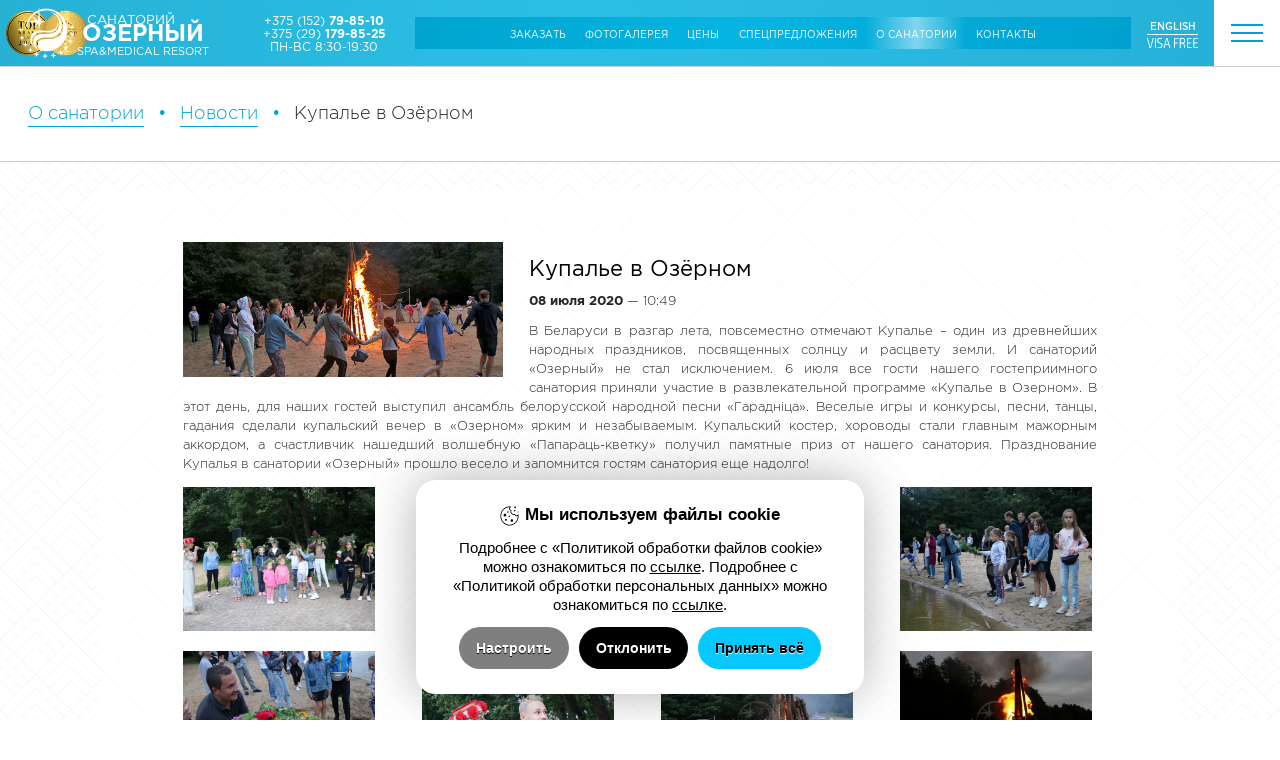

--- FILE ---
content_type: text/html; charset=UTF-8
request_url: https://ozerny.by/ru/about/news/kupale-v-ozernom.html
body_size: 52403
content:
<!DOCTYPE html>
<html lang="ru">
<head>
	<title>Купалье в Озёрном | Новости | О санатории | Санаторий «Озерный» в Беларуси официальный сайт, путевки и туры в санаторий</title>
	<link href="/_img/favicon.ico" type="image/x-icon" rel="shortcut icon"/>
	<link href="/ru/rss/" type="application/rss+xml" title="rss" rel="alternate"/>
	<meta http-equiv="content-type" content="text/html; charset=utf-8"/>
	<meta name="SKYPE_TOOLBAR" content="SKYPE_TOOLBAR_PARSER_COMPATIBLE"/>
	<meta name="viewport" content="user-scalable=no,width=device-width,initial-scale=1,maximum-scale=1,minimum-scale=1"/>
	<meta name="format-detection" content="telephone=no">
	<meta name="keywords" content="санаторий, Озерный, Беларусь, Гродно, Гродненская область, лечение, гостиница, процедуры, реабилитация, грязелечение, водолечение, физиотерапия, гостиница, отель, аквапарк"/>
	<meta name="description" content="Санаторий «Озерный» это прекрасная возможность совместить отдых и оздоровление. Более 30 физиотерапевтических и реабилитационных процедур, современная гостиница и активное времяпрепровождением на природе, аквапарк и спа-комплексы, джакузи и сауна."/>
	<meta name="author" content="Дизайн-Студия MEGA(TM) (www.mega.by)"/>
	<meta name="copyright" content="ОАО «Санаторий Озёрный» (www.ozerny.by)"/>
	<meta name="geo.country" content="by"/>
	<meta name="geo.placename" content="Grodno"/>
	<meta name="msapplication-config" content="none"/>
	<style>@font-face{font-family:"gothampro-light";src:url("/_css/font/gothampro-light.eot");src:url("/_css/font/gothampro-light.eot?#iefix")format("embedded-opentype"),url("/_css/font/gothampro-light.woff")format("woff"),url("/_css/font/gothampro-light.ttf")format("truetype");font-weight:400;font-style:normal;font-stretch:normal;}@font-face{font-family:"gothampro-medium";src:url("/_css/font/gothampro-medium.eot");src:url("/_css/font/gothampro-medium.eot?#iefix")format("embedded-opentype"),url("/_css/font/gothampro-medium.woff")format("woff"),url("/_css/font/gothampro-medium.ttf")format("truetype");font-weight:400;font-style:normal;font-stretch:normal;}@font-face{font-family:"gothampro-regular";src:url("/_css/font/gothampro-regular.eot");src:url("/_css/font/gothampro-regular.eot?#iefix")format("embedded-opentype"),url("/_css/font/gothampro-regular.woff")format("woff"),url("/_css/font/gothampro-regular.ttf")format("truetype");font-weight:400; font-style:normal;font-stretch:normal;}@font-face{font-family:"gothampro-bold";src:url("/_css/font/gothampro-bold.eot");src:url("/_css/font/gothampro-bold.eot?#iefix")format("embedded-opentype"),url("/_css/font/gothampro-bold.woff")format("woff"),url("/_css/font/gothampro-bold.ttf")format("truetype");font-weight:700;font-style:normal;font-stretch:normal;}@font-face{font-family:"gothampro-black";src:url("/_css/font/gothampro-black.eot");src:url("/_css/font/gothampro-black.eot?#iefix")format("embedded-opentype"),url("/_css/font/gothampro-black.woff")format("woff"),url("/_css/font/gothampro-black.ttf")format("truetype");font-weight:400;font-style:normal;font-stretch:normal;}*{margin:0px;padding:0px;border:0px;outline-style:none;-webkit-text-size-adjust:none;-moz-text-size-adjust:none;-ms-text-size-adjust:none;text-size-adjust:none;box-sizing:border-box;-moz-box-sizing:border-box;-webkit-box-sizing:border-box;-webkit-appearance:none;}html{width:100%;height:100%;}body{width:100%;height:100%;background-image:url("/_img/bg.svg");background-size:71px 71px;background-position:left top;background-repeat:repeat;font-family:"gothampro-light",Arial,Helvetica,sans-serif;font-size:1vw;color:#252525;-webkit-font-smoothing:antialiased;-webkit-text-size-adjust:100%;position:relative;}div.kit{display:none;}::selection{background:#252525;color:#ffffff;}::-moz-selection{background:#252525;color:#ffffff;}::-webkit-selection{background:#252525;color:#ffffff;}form input[type="text"]::-moz-placeholder{color:rgba(0,0,0,.6);}form input[type="text"]::-webkit-input-placeholder{color:rgba(0,0,0,.6);}form input[type="text"]:-ms-input-placeholder{color:rgba(0,0,0,.6);}form input[type="tel"]::-moz-placeholder{color:rgba(0,0,0,.6);}form input[type="tel"]::-webkit-input-placeholder{color:rgba(0,0,0,.6);}form input[type="tel"]:-ms-input-placeholder{color:rgba(0,0,0,.6);}form input[type="text"].error::-moz-placeholder{color:rgba(255,0,0,.6);}form input[type="text"].error::-webkit-input-placeholder{color:rgba(255,0,0,.6);}form input[type="text"].error:-ms-input-placeholder{color:rgba(255,0,0,.6);}form input[type="tel"].error::-moz-placeholder{color:rgba(255,0,0,.6);}form input[type="tel"].error::-webkit-input-placeholder{color:rgba(255,0,0,.6);}form input[type="tel"].error:-ms-input-placeholder{color:rgba(255,0,0,.6);}form input[type="password"].error::-moz-placeholder{color:rgba(255,0,0,.6);}form input[type="password"].error::-webkit-input-placeholder{color:rgba(255,0,0,.6);}form input[type="password"].error:-ms-input-placeholder{color:rgba(255,0,0,.6);}span.sub,span.sub *{display:block;margin:.2vw 0px .8vw 0px;font-size:.8vw;font-family:"gothampro-regular",Arial,Helvetica,sans-serif;color:#888888;text-transform:uppercase;}.back,.button,.submit,form input[type="submit"],form input[type="button"]{cursor:pointer;display:inline-block;position:relative;vertical-align:middle;text-align:center;text-decoration:none;text-transform:uppercase;font-size:1vw;letter-spacing:0px;line-height:1.3vw;color:#ffffff!important;font-family:"gothampro-regular",Arial,Helvetica,sans-serif;padding:.8vw 1vw;background:linear-gradient(to right,rgba(0,164,206,1) 0%,rgba(6,180,226,1) 45%,rgba(0,161,207,1) 100%);border:0px;margin:1.5vw 1px 1px 0px;text-shadow:none!important;text-decoration:none!important;z-index:2;border:1px solid rgba(0,164,206,1);}.back:after,.button:after,.submit:after,form input[type="submit"]:after,form input[type="button"]:after{content:"";position:absolute;bottom:0%;left:0%;width:100%;height:0%;background:#ffffff;transition:all .2s ease-in-out;z-index:-1;}.back:hover,.button:hover,.button.on,.submit:hover,form input[type="submit"]:hover,form input[type="button"]:hover{color:#00a2d0!important;}.back:hover:after,.button:hover:after,.button.on:after,.submit:hover:after,form input[type="submit"]:hover:after,form input[type="button"]:hover:after{height:100%;}.btn-w{background:linear-gradient(to right,rgba(0,164,206,1) 0%,rgba(6,180,226,1) 45%,rgba(0,161,207,1) 100%);color:#00a2d0!important;border:1px solid #ffffff;}.btn-w:after{content:"";position:absolute;bottom:0%;top:0%;width:100%;height:100%;background:#ffffff;transition:all .2s ease-in-out;z-index:-1;}.btn-w:hover{color:#ffffff!important;}.btn-w:hover:after{height:0%;}svg,img,iframe,audio{overflow:visible;vertical-align:middle;}a:link, a:visited{color:#252525;text-decoration:underline;}a:hover, a:hover.visited{text-decoration:none;}h1,h2,h3,h4,h5,h6,.h1,.h2,.h3,.h4,.h5,.h6{margin:0px 0px 1vw 0px;font-family:"gothampro-regular",Arial,Helvetica,sans-serif;font-weight:normal;color:#000000;-moz-hyphens:auto;-webkit-hyphens:auto;-ms-hyphens:auto;hyphens:auto;text-shadow:0px 1px 1px rgba(255,255,255,.5);}h1,.h1{margin-left:-.16vw;font-size:2.55vw;letter-spacing:-.055vw;}h2,.h2{font-size:1.7vw;margin-left:-.09vw;}h3,.h3{margin-top:1.5vw;}h3,.h3{font-size:1.4vw;margin-left:-.06vw;}h4,.h4{font-size:1.4vw;margin-left:-.06vw;}h5,.h5{font-size:1vw;margin-left:-.04vw;}h6,.h6{font-size:1vw;margin-left:-.04vw;}h2.blue.text-align-center{margin-top:1vw;}p{margin:0px 0px 1vw 0px;font-size:1vw;text-align:justify;display:block;line-height:1.5vw;color:#252525;-moz-hyphens:auto;-webkit-hyphens:auto;-ms-hyphens:auto;hyphens:auto;}small,small *{font-size:.7vw;color:#252525;text-align:left;}strong,b{font-weight:normal;font-family:"gothampro-bold",Arial,Helvetica,sans-serif;}sup,sub{font-size:.7vw;color:#252525;}br{font-size:0px;}br[clear="all"]{line-height:0px;font-size:0px;margin:0px;padding:0px;}hr{display:block;margin:1vw 0px;font-size:0px;text-indent:-9999px;width:100%;height:1px;border:0px;position:relative;background:linear-gradient(to right,rgba(0,0,0,0)0%,rgba(0,0,0,.1)10%,rgba(0,0,0,.1) 90%,rgba(0,0,0,0)100%);}table{border-collapse:collapse;margin:0px 0px 1.5vw 0px;width:100%;table-layout:fixed;font-size:.75vw;background:#ffffff;}table tr{position:relative;}table tr:nth-child(2n){background:rgba(0,0,0,.01);}table td{padding:20px 10px;vertical-align:middle;text-align:center;position:relative;border:1px solid rgba(0,0,0,.1);}table td:nth-child(1){width:20vw;}table th{padding:20px 10px;vertical-align:middle;text-align:left;text-transform:uppercase;text-align:center;vertical-align:middle;text-transform:uppercase;font-family:"gothampro-bold",Arial,Helvetica,sans-serif;background:#00a2d0;color:#ffffff;}td.green:after{content:"";position:absolute;width:1.5vw;height:1.5vw;border-radius:2vw;background:#bbf1c0;margin:auto;top:50%;left:50%;transform:translate(-50%,-50%);}img[align="left"],div[align="left"]{float:left;margin:0px 2vw .5vw 0px;display:block;max-width:100%;}img[align="right"],div[align="right"]{float:right;margin:0px 0px .5vw 2vw;display:block;max-width:100%;}img[align="center"],img[align="middle"],div[align="center"]{margin:0px auto;display:block;max-width:100%;}ul,ol{padding:0px;margin:1vw 0px .5vw;overflow:hidden;font-size:.95vw;}ul li{padding:0px;margin:0px 0px .5vw 1.5vw;text-align:left;}ol li{padding:0px 0px 0px 1.5vw;margin:0px 0px .5vw 1.5vw;list-style-type:decimal;text-align:left;list-style-position:outside;}.content ul li,.content ol li{line-height:1.5vw;}.light{font-family:"gothampro-light",Arial,Helvetica,sans-serif!important;}.regular{font-family:"gothampro-regular",Arial,Helvetica,sans-serif!important;}.medium{font-family:"gothampro-medium",Arial,Helvetica,sans-serif!important;}.bold{font-family:"gothampro-bold",Arial,Helvetica,sans-serif!important;}.black{font-family:"gothampro-black",Arial,Helvetica,sans-serif!important;}.nowrap{white-space:nowrap;}.text-align-left{text-align:left!important;}.text-align-center{text-align:center!important;}.text-align-right{text-align:right!important;}.text-align-justify{text-align:justify!important;}.vertical-align-top{vertical-align:top!important;}.vertical-align-middle{vertical-align:middle!important;}.vertical-align-bottom{vertical-align:bottom!important;}.text-decoration-none{text-decoration:none!important;}.text-transform-uppercase{text-transform:uppercase!important;}.width-10p{width:10%!important;}.width-20p{width:20%!important;}.width-30p{width:30%!important;}.width-40p{width:40%!important;}.width-50p{width:50%!important;}.width-60p{width:60%!important;}.width-70p{width:70%!important;}.width-80p{width:80%!important;}.width-90p{width:90%!important;}.width-100p{width:100%!important;}.width-auto{width:auto!important;}.height-25vw{height:25vw!important;}.margin-0px{margin:0px!important;}.padding-0px{padding:0px!important;}.margin-top-0px{margin-top:0px!important;}.padding-top-0px{padding-top:0px!important;}.margin-top-1vw{margin-top:1vw!important;}.margin-top-3vw{margin-top:3vw!important;}.margin-bottom-1vw{margin-bottom:1vw!important;}.margin-bottom-1-5vw{margin-bottom:1.5vw!important;}.margin-bottom-2vw{margin-bottom:2vw!important;}.padding-top-bottom-3vw{padding:3vw 0px!important;}.padding-top-3vw{padding-top:3vw!important;}.display-none{display:none!important;}.display-block{display:block!important;overflow:hidden!important;}.display-inline-block{display:inline-block!important;}.overflow-hidden{overflow:hidden!important;}.overflow-visible{overflow:visible!important;}.position-relative{position:relative!important;}.position-absolute{position:absolute!important;}.clear-both{clear:both;}.background-none{background:none!important;}.border-0px{border:0px!important;}.opacity-0{opacity:0!important;}.opacity-1{opacity:1!important;}.font14{font-size:.75vw;}.font18{font-size:1vw;}.font32{font-size:1.7vw;}.font36{font-size:1.8vw;}.blue-gradient{background:linear-gradient(to right,rgba(0,164,206,1) 0%,rgba(6,180,226,1) 45%,rgba(0,161,207,1) 100%);}.blue{color:#00a2d0!important;}.border-blue{border:1px solid #00a2d0;}.content iframe{width:100%;height:100%;background:#f8f8f8;}ul.cols{display:table;table-layout:fixed;width:100%;padding:0px;margin:0px;position:relative;overflow:visible;}ul.cols>li{display:table-cell;list-style-type:none;vertical-align:middle;position:relative;padding:0px;margin:0px;}ul.cols>li.blank{width:1.5vw;}video{position:fixed;left:0px;top:0px;min-width:100%;min-height:100%;width:auto;height:auto;background:#ffffff;overflow-X:hidden!important;}section{width:100%;position:relative;background-color:#ffffff;background-image:url("/_img/bg.svg");background-size:71px 71px;background-position:left top;background-repeat:repeat;}section.home{height:100%;}span.wrapper{display:block;position:relative;width:100%;margin:2vw auto;border-left:6.3vw solid rgba(255,255,255,0);border-right:6.3vw solid rgba(255,255,255,0);max-width:84vw;padding-top:2vw;background:rgba(255,255,255,.6);}span.wrapper.news{min-height:60vh;}div.content{padding-top:4px;}span.topgradient{display:block;position:absolute;top:0%;width:100%;height:100%;background:linear-gradient(to bottom,rgba(0,0,0,.6) 0%,rgba(0,0,0,0)50%,rgba(0,0,0,.6)100%);}ul.menu{z-index:9998;overflow:hidden;position:absolute;top:0px;left:0px;}ul.menu.change{z-index:9998;overflow:hidden;background:#008bb9;}ul.menu a{text-decoration:none;overflow:hidden!important;}ul.menu li.menu-logo {width:17vw}ul.menu.scroll li.menu-logo img.topbrand{height:2.5vw}ul.menu.scroll li.menu-logo:has(img.topbrand) a{margin-left:4.1vw}ul.menu li.menu-logo img.topbrand{position:absolute;height:3.5vw;top:50%;transform:translateY(-50%);margin-left:.5vw}ul.menu li.menu-logo:has(img.topbrand){width:25vw}ul.menu li.menu-logo:has(img.topbrand) a{margin-left:6vw}ul.menu:has(img.topbrand) li.menu-top{width:46vw}ul.menu li.menu-logo a{display:block;position:relative;padding:.5vw .5vw .3vw 1.3vw;height:5.2vw}ul.menu li.menu-logo a svg{width:4.6vw;height:4.1vw;}ul.menu li.menu-logo a span{color:#ffffff;}ul.menu li.menu-logo a span:nth-child(2){display:block;position:absolute;left:6.8vw;top:.9vw;}ul.menu li.menu-logo a span:nth-child(3){display:block;position:absolute;left:6.4vw;top:1.6vw;}ul.menu li.menu-logo a span:nth-child(4){display:block;position:absolute;left:6vw;top:3.5vw;white-space:nowrap;font-size:.825vw!important}.logo-fill{fill:#FFFFFF;}.logo-fill-blue{fill:#FFFFFF;}.logo-fill-gold{fill:#FFFFFF;}.visa-fill{fill:#FFFFFF;}.logo-anim1,.logo-anim2,.logo-anim3,.logo-anim4,.logo-anim5,.logo-anim6,.logo-anim7,.logo-anim8,.logo-anim9,.logo-anim10,.logo-anim11,.logo-anim12{fill:#FFFFFF;transform-origin:50% 50%;}ul.menu li.menu-logo a:hover .logo-anim1{transition:all .8s;transform:rotate(360deg);}ul.menu li.menu-logo a:hover .logo-anim2{transition:all .8s .05s;transform:rotate(360deg);}ul.menu li.menu-logo a:hover .logo-anim3{transition:all .8s .1s;transform:rotate(360deg);}ul.menu li.menu-logo a:hover .logo-anim4{transition:all .8s .15s;transform:rotate(360deg);}ul.menu li.menu-logo a:hover .logo-anim5{transition:all .8s .2s;transform:rotate(360deg);}ul.menu li.menu-logo a:hover .logo-anim6{transition:all .8s .25s;transform:rotate(360deg);}ul.menu li.menu-logo a:hover .logo-anim7{transition:all .8s .3s;transform:rotate(360deg);}ul.menu li.menu-logo a:hover .logo-anim8{transition:all .8s .35s;transform:rotate(360deg);}ul.menu li.menu-logo a:hover .logo-anim9{transition:all .8s .4s;transform:rotate(360deg);}ul.menu li.menu-logo a:hover .logo-anim10{transition:all .8s .45s;transform:rotate(360deg);}ul.menu li.menu-logo a:hover .logo-anim11{transition:all .8s .5s;transform:rotate(360deg);}ul.menu li.menu-logo a:hover .logo-anim12{transition:all .8s .55s;transform:rotate(360deg);}ul.menu.scroll{position:fixed;width:100%;border:0px;padding:0px;margin:0px;top:-4vw;animation:top-scroll .5s ease-in-out forwards;z-index:9998;height:3vw;background:linear-gradient(to right,rgba(0,164,206,.85) 0%,rgba(6,180,226,.85) 45%,rgba(0,161,207,.85) 100%);}@keyframes top-scroll{0%{top:-3vw;}100%{top:0%;}}ul.menu.scroll li.menu-logo {width:14vw;}ul.menu.scroll li.menu-logo a{display:block;position:relative;padding:0px .5vw .3vw 1.3vw;height:3vw;}ul.menu.scroll li.menu-logo a svg{width:3vw;height:2.9vw;}ul.menu.scroll li.menu-logo a span:nth-child(2){font-size:1vw;left:4.55vw;top:.4vw;}ul.menu.scroll li.menu-logo a span:nth-child(3){font-size:1vw;left:5vw;top:1.4vw;}ul.menu li.phones{text-align:center;}ul.menu li.phones a{position:relative;color:#ffffff;margin-left:1.3vw;white-space:nowrap;display:block}ul.menu li.phones a:after{content:"";position:absolute;top:1.2vw;left:50%;width:0%;height:.3vw;background:#ffffff;transition:all .2s ease-in-out;transform:translateX(-50%);}ul.menu li.phones a:hover:after{width:100%;}ul.menu li.phones a b{color:#ffffff;}ul.menu li.menu-top{width:56vw;text-align:center;}ul.menu li.menu-top span.menu-top{display:block;padding:.75vw;overflow:hidden;}ul.menu li.menu-top span.menu-top a{position:relative;padding:1vw .75vw 1vw .75vw;color:#ffffff;font-family:"gothampro-regular",Arial,Helvetica,sans-serif;font-size:.75vw;text-transform:uppercase;z-index:1;}ul.menu li.menu-top span.menu-top a:after{content:"";position:absolute;top:0px;left:0px;width:100%;height:100%;z-index:-1;background:linear-gradient(to right, rgba(255,255,255,0) 0%,rgba(255,255,255,0.5) 50%,rgba(255,255,255,0) 100%);opacity:0;transition:all .5s ease-in-out;}ul.menu li.menu-top span.menu-top a:hover:after{opacity:1;}ul.menu li.menu-top span.menu-top a.on:after{opacity:1;}ul.menu.scroll li.menu-top span{background:#ffffff!important;}ul.menu.scroll li.menu-top span a{color:#00a2d0;}ul.menu.scroll li.menu-top span.menu-top a:after{content:"";position:absolute;top:1.9vw;left:50%;width:0%;height:.1vw;background:#00a2d0;transition:all .2s ease-in-out;transform:translateX(-50%);}ul.menu.scroll li.menu-top span.menu-top a:hover:after{width:80%;}ul.menu.scroll li.menu-top span.menu-top a.on:after{width:80%;}ul.menu li.language{width:6.5vw;height:3vw;text-align:center;position:relative;}ul.menu li.language ul{list-style-type:none!important;margin:0px;padding:0px;border:0px;}ul.menu li.language ul li{text-align:center;margin:0px;padding:0px;border:0px;}ul.menu li.language a.change-lang{position:relative;transition:all .2s ease-in-out;color:#ffffff;z-index:1;text-align:center;padding:.2vw;font-family:"gothampro-medium",Arial,Helvetica,sans-serif!important;}ul.menu li.language a.change-lang:after{content:"";position:absolute;bottom:0%;left:0%;width:100%;height:1px;background:#ffffff;transition:all .2s ease-in-out;z-index:-1;}ul.menu li.language a.change-lang:hover:after{height:100%;}ul.menu li.language a.change-lang:hover{color:#000000;}ul.menu li.language a.visa{position:relative;text-align:center;transition:all .2s ease-in-out;}ul.menu li.language a.visa svg{width:4.2vw;height:.8vw;margin-top:.45vw;}ul.menu li.language a.visa:hover{opacity:.6;}ul.menu li.menu-cross{position:relative;height:5.2vw;width:5.2vw;min-width:32px;text-align:center;cursor:pointer;z-index:9999;top:0px;}ul.menu.scroll li.menu-cross{height:3vw;width:3vw;text-align:center;cursor:pointer;background:#ffffff;z-index:9999;}ul.menu li.menu-cross span.cross{display:block;width:32px;height:32px;position:absolute;top:0%;left:50%;transform:translate(-50%,-50%);margin-top:50%;}ul.menu li.menu-cross span.cross span{display:block;width:32px;height:2px;position:absolute;top:50%;left:0%;background:#ffffff;transform:translateY(-50%);transform-origin:50% 50%;transition:all .3s ease-in-out;}ul.menu li.menu-cross span.cross span:nth-child(1){top:25%;}ul.menu li.menu-cross span.cross span:nth-child(3){top:75%;}ul.menu li.menu-cross:hover span.cross span:nth-child(1){width:20px;}ul.menu li.menu-cross:hover span.cross span:nth-child(2){width:24px;}ul.menu li.menu-cross:hover span.cross span:nth-child(3){width:28px;}ul.menu li.menu-cross span.cross.hide span:nth-child(1){top:50%;transform:rotate(45deg);width:32px;}ul.menu li.menu-cross span.cross.hide span:nth-child(2){width:0px;}ul.menu li.menu-cross span.cross.hide span:nth-child(3){top:50%;transform:rotate(-45deg);width:32px;}ul.menu.scroll li.menu-cross span.cross span{background:#00a2d0;}li.menu-line{display:table-cell;position:absolute;bottom:0px;right:0px;z-index:9997;width:0px;height:0%;}ul.menu span.menu-line{position:absolute;height:1px;width:100vw;background:#ffffff;bottom:0px;right:0px;opacity:.4;}ul.menu.scroll span.menu-line{display:none;}ul.menu.page span.menu-line{position:absolute;height:1px;width:100vw;background:#cccccc;bottom:0px;right:0px;opacity:1;}ul.menu.page{background:linear-gradient(to right,rgba(0,164,206,.85) 0%,rgba(6,180,226,.85) 45%,rgba(0,161,207,.85) 100%);}ul.menu.page li.menu-cross{background:#ffffff;}ul.menu.page li.menu-cross span.cross span{background:#00a2d0;}ul.menu.page li.menu-line{z-index:9999;}div.menu-right{position:fixed!important;width:50%;height:100%;top:0%;left:-50%;transition:all .5s ease-in-out;overflow-x:hidden;overflow-y:scroll;background:#ffffff;display:block;-webkit-overflow-scrolling:touch;z-index:9999;}div.menu-right.on{left:0%;top:0%;}.menu-right{-ms-overflow-style:none;overflow:-moz-scrollbars-none;}.menu-right::-webkit-scrollbar{display:none;}li.crossclose{display:table-cell;position:absolute;top:0%;right:0%;z-index:9997;width:0px;height:0%;}span.crossclose{display:block;position:fixed;top:0%;right:0%;z-index:9997;width:0px;height:100%;background:linear-gradient(to right,rgba(0,164,206,1) 0%,rgba(6,180,226,1) 45%,rgba(0,161,207,1) 100%);cursor:pointer;transition:all .5s ease-in-out;opacity:.6;}span.crossclose:hover{opacity:.4;}span.crossclose.hide{width:50%;height:100%;background:linear-gradient(to right,rgba(0,164,206,1) 0%,rgba(6,180,226,1) 45%,rgba(0,161,207,1) 100%);} div.menu-right ul{list-style-type:none;margin:0px;background:#f6f6f6;}div.menu-right a{display:inline-block;position:relative;width:100%;text-decoration:none;color:#00a2d0;}div.menu-right ul li{padding:0px;margin:0px;text-align:left;transition:all .3s;}div.menu-right ul li a{display:block;padding:2vw 3vw;background:none;width:100%;transition:all .3s;font-family:"gothampro-bold",Arial,Helvetica,sans-serif!important;text-transform:uppercase;}div.menu-right ul li li a{padding:1vw 1vw 1vw 4vw;background:#ffffff;font-size:.75vw;color:#8a8a8c;font-family:"gothampro-regular",Arial,Helvetica,sans-serif!important;text-transform:none;}div.menu-right ul li li a:hover{background:#f6f6f6;}div.menu-right ul li li li a{padding:1vw 1vw 1vw 6vw;background:#f9f9f9;font-size:.75vw;color:#9d9ea1;font-family:"gothampro-regular",Arial,Helvetica,sans-serif!important;text-transform:none;}div.menu-right ul li li li a:hover{background:#ffffff;}div.menu-right ul li a.on{background:linear-gradient(to right,rgba(0,164,206,1) 0%,rgba(6,180,226,1) 45%,rgba(0,161,207,1) 100%);color:#ffffff;}div.menu-right ul li a.on:hover{background:linear-gradient(to right,rgba(0,164,206,.7) 0%,rgba(6,180,226,.7) 45%,rgba(0,161,207,.7) 100%);color:#ffffff;}div.menu-right a:after{content:"";position:absolute;top:50%;left:1vw;width:.3vw;height:0%;background:#00a2d0;;transition:all .2s ease-in-out;transform:translateY(-50%);}div.menu-right a.on:after{content:"";position:absolute;top:50%;left:1vw;width:.3vw;height:0%;background:#ffffff;;transition:all .2s ease-in-out;transform:translateY(-50%);}div.menu-right a:hover{background:#ffffff;}div.menu-right a:hover:after{height:100%;}div.menu-right ul li.empty{height:calc(6vw + 3px);}div.menu-right div.megasocial{position:fixed;bottom:2vw;border-top:solid 1px #9d9ea1;}div.menu-right div.megasocial ul{width:100%;}div.menu-right div.megasocial ul,div.menu-right div.megasocial ul li,div.menu-right div.megasocial ul li a{background:#ffffff!important;}.scroll-wrapper{overflow:hidden!important;padding:0!important;position:relative;}.scroll-wrapper>.scroll-content{border:none!important;box-sizing:content-box!important;height:auto;left:0px;margin:0px;max-height:none;max-width:none!important;overflow:scroll!important;padding:0px!important;position:relative!important;top:0px;width:auto!important;}.scroll-wrapper{overflow:hidden!important;padding:0!important;position:relative;}.scroll-wrapper>.scroll-content{border:none!important;box-sizing:content-box!important;height:auto;left:0px;margin:0px;max-height:none;max-width:none!important;overflow:scroll!important;padding:0px!important;position:relative!important;top:0px;width:auto!important;}.scroll-wrapper>.scroll-content::-webkit-scrollbar{height:0px;width:0px;}.scroll-element{display:none;}.scroll-element,.scroll-element div{box-sizing:content-box;}.scroll-element.scroll-x.scroll-scrollx_visible,.scroll-element.scroll-y.scroll-scrolly_visible{display:block;}.scroll-element .scroll-bar,.scroll-element .scroll-arrow{cursor:default;}.scroll-textarea{border:1px solid rgba(0,0,0,.1);border-top-color:#999999;}.scroll-textarea>.scroll-content{overflow:hidden!important;}.scroll-textarea>.scroll-content>textarea{border:none!important;box-sizing:border-box;height:100%!important;margin:0;max-height:none!important;max-width:none!important;overflow:scroll!important;outline:none;padding:2px;position:relative!important;top:0;width:100%!important;}.scroll-textarea>.scroll-content>textarea::-webkit-scrollbar{height:0px;width:0px;}.scrollbar-inner>.scroll-element,.scrollbar-inner>.scroll-element div{border:none;margin:0px;padding:0px;position:absolute;z-index:10000;}.scrollbar-inner>.scroll-element div{width:100%;height:100%;display:block;left:0px;top:0px;}.scrollbar-inner>.scroll-element.scroll-x{bottom:0px;height:5px;left:0px;bottom:-5px;width:100%;}.scrollbar-inner>.scroll-element.scroll-y{height:102%;right:0px;top:0px;width:4px;}.scrollbar-inner>.scroll-element .scroll-element_outer{overflow:hidden;z-index:10000;}.scrollbar-inner>.scroll-element .scroll-element_outer,.scrollbar-inner>.scroll-element .scroll-element_track,.scrollbar-inner>.scroll-element .scroll-bar{/*border-radius:8px;*/}.scrollbar-inner>.scroll-element{opacity:0;transition:all .2s linear;}.scrollbar-inner:hover>.scroll-element{opacity:1;}.scrollbar-inner>.scroll-element .scroll-element_track{background:#000000;opacity:.25;}.scrollbar-inner>.scroll-element .scroll-bar{background:#00a2d0;}ul.med-profiles{position:relative;width:100%;background:linear-gradient(to right,rgba(0,164,206,.85) 0%,rgba(6,180,226,.85) 45%,rgba(0,161,207,.85) 100%);vertical-align:middle;}ul.med-profiles li{text-align:center;}ul.med-profiles li a{position:relative;display:table-cell;vertical-align:middle;text-align:center;height:7.3vw;width:25%;padding:1.2vw;z-index:2;text-decoration:none;color:#ffffff;transition:all .2s .15s ease-in-out;border-right:1px solid rgba(255,255,255,.2);}ul.med-profiles li a:hover{color:#00377c;}ul.med-profiles li a:after{content:"";position:absolute;bottom:0%;left:0%;width:100%;height:0%;background:#ffffff;transition:all .2s ease-in-out;z-index:-1;}ul.med-profiles li a:hover:after{height:100%;}ul.large-icon{position:relative;width:100%;background:linear-gradient(to right,rgba(0,164,206,.85) 0%,rgba(6,180,226,.85) 45%,rgba(0,161,207,.85) 100%);vertical-align:middle;}ul.large-icon li{text-align:center;}ul.large-icon li span{position:relative;display:table-cell;vertical-align:middle;text-align:center;height:7.3vw;width:25%;padding:1.2vw;z-index:2;text-decoration:none;color:#ffffff;transition:all .2s .15s ease-in-out;border-right:1px solid rgba(255,255,255,.2);}ul.large-icon li:last-child span{border-right:0px solid rgba(255,255,255,.2);}ul.large-icon li span:hover{color:#00377c;}ul.large-icon li span:after{content:"";position:absolute;bottom:0%;left:0%;width:100%;height:0%;background:#ffffff;transition:all .2s ease-in-out;z-index:-1;}ul.large-icon li span:hover:after{height:100%;}ul.svg-icons{position:absolute;bottom:10vw;z-index:1;}ul.svg-icons li{text-align:center;vertical-align:bottom;width:20%;}ul.svg-icons a.icons_show{display:none}ul.svg-icons a.icons_hide{display:inline-block}ul.svg-icons li a{text-align:center;color:#ffffff;z-index:1;}ul.svg-icons li a:after{content:"";position:absolute;top:1.2vw;left:50%;width:0%;height:1px;background:#ffffff;transition:all .2s ease-in-out;transform:translateX(-50%);}ul.svg-icons li a:hover:after{width:30%;}ul.guest-logo li{vertical-align:middle;font-size:.8vw;font-family:"gothampro-medium",Arial,Helvetica,sans-serif!important;}ul.guest-logo li:first-child{width:5vw;}ul.guest-logo li:last-child{padding-top:1vw;}ul.guest-logo li svg{width:3vw;height:3vw;margin:1vw 1vw 0px 1vw;}div.msg{display:inline-block;}.x16x9{width:100%}/* ul.svg-icons{position:absolute;top:3.7vw;display:block;left:81%;} *//* ul.svg-icons li{position:relative;text-align:center;vertical-align:bottom;width:20%;display:block;margin:6.3vw 0px;} *//* ul.svg-icons li a{text-align:center;color:#ffffff;} *//* ul.svg-icons li a:after{content:"";position:absolute;top:1.2vw;left:50%;width:0%;height:1px;background:#ffffff;transition:all .2s ease-in-out;transform:translateX(-50%);} *//* ul.svg-icons li a:hover:after{width:30%;} *//* стили иконок */.fill-blue{fill:#00a2d0;}ul.svg-icons li a svg.icon-frame{position:absolute;width:12vw;height:4.5vw;bottom:-1.75vw;left:3.9vw;}ul.svg-icons li a svg.heart{position:absolute;width:3.2vw;height:2.9vw;bottom:2.5vw;right:4.5vw;}ul.svg-icons li a svg.home{position:absolute;width:3.8vw;height:5.4vw;bottom:2.5vw;right:4.5vw;transition:all .5s;}ul.svg-icons li a svg.bicycle{position:absolute;width:5.5vw;height:2.6vw;bottom:2.5vw;right:4.5vw;}ul.svg-icons li a svg.bike-cloud1{position:absolute;width:1.5vw;height:1vw;bottom:5.5vw;right:2vw;opacity:0;}ul.svg-icons li a svg.bike-cloud2{position:absolute;width:.8vw;height:.5vw;bottom:6vw;right:2vw;opacity:0;}ul.svg-icons li a:hover svg.bike-cloud1{animation:bike-cloud 3s infinite ease-in-out;}ul.svg-icons li a:hover svg.bike-cloud2{animation:bike-cloud 4s infinite ease-in-out;}@keyframes bike-cloud{0%{right:2vw;opacity:0;}35%{opacity:1;}70%{right:12vw;opacity:0;}100%{right:2vw;opacity:0;}}ul.svg-icons li a svg.mic-icon{position:absolute;width:3vw;height:4vw;bottom:2.5vw;right:4vw;}ul.svg-icons li a svg.sound-star,ul.svg-icons li a svg.sound-star1,ul.svg-icons li a svg.sound-star2{position:absolute;width:1vw;height:1vw;bottom:3.9vw;right:5.2vw;opacity:0;transition:all .7s;}ul.svg-icons li a svg.vawe{position:absolute;width:4.5vw;height:2.6vw;bottom:2.45vw;right:4.5vw;transition:all .5s;}ul.svg-icons li a:hover svg.heart{transform-origin:center bottom;animation:heart-pulse .8s infinite ease-in-out;}@keyframes heart-pulse{0%{transform:scale(1,1);}40%{transform:scale(1.05,1.05);}80%{transform:scale(1,1)}100%{transform:scale(1,1);}}.icon-line{fill:none;stroke:#ffffff;stroke-width:1px;stroke-linecap:round;}.icon-frame{z-index:-1;background:none;transition:all .5s;}.icon-frame:hover{opacity:.8;}.icon-frame .icon-line{fill:none;stroke:#ffffff;stroke-width:1px;stroke-linecap:round;}.icon-line-dash{fill:none;stroke:#ffffff;stroke-width:1px;stroke-miterlimit:10;stroke-dasharray:150,150,0;}ul.svg-icons li a:hover .icon-line-dash{animation:icon-line-dash 1.5s infinite ease-in-out;}@keyframes icon-line-dash{0%{stroke-dasharray:150,150,0;}100%{stroke-dasharray:0,0,150;}}.home-line-dash{fill:none;stroke:#ffffff;stroke-width:1px;stroke-miterlimit:10;stroke-dasharray:0,150;transition:all 1.2s ease-out;}ul.svg-icons li a:hover .home-line-dash{stroke-dasharray:70,0;}.home-fade,.home-fade1,.home-fade2{fill:#ffffff;opacity:0;}ul.svg-icons li a:hover .home-fade{animation:home-fade 1.5s infinite ease-in-out;}ul.svg-icons li a:hover .home-fade1{animation:home-fade 1.5s .5s infinite ease-in-out;}ul.svg-icons li a:hover .home-fade2{animation:home-fade 1.5s 1s infinite ease-in-out;}@keyframes home-fade{0%{opacity:0;}50%{opacity:.5;}100%{opacity:0;}}.bicycle-wheel{fill:none;stroke:#ffffff;stroke-width:1px;stroke-linecap:round;}ul.svg-icons li a:hover .bicycle-wheel{transform-origin:center bottom;animation:bicycle-wheel .7s infinite ease-in-out;}@keyframes bicycle-wheel{0%{transform:scaleY(1);}40%{transform:scaleY(.96);}100%{transform:scaleY(1);}}ul.svg-icons li a:hover .bicycle-body-g{transform-origin:center bottom;animation:bicycle-body-g .7s infinite ease-in-out;transform:translateY(0);}@keyframes bicycle-body-g{0%{transform:translateY(0px);}40%{transform:translateY(1px);}100%{transform:translateY(0px);}}.bicycle-wind{fill:none;stroke:#ffffff;stroke-width:1px;stroke-miterlimit:10;stroke-dasharray:30,30,0;}ul.svg-icons li a:hover .bicycle-wind{animation:bicycle-wind 1.5s infinite ease-in-out;}@keyframes bicycle-wind{0%{stroke-dasharray:0,0,30;}100%{stroke-dasharray:30,30,0;}}.sound-line1,.sound-line2,.sound-line3,.sound-line4,.sound-line5,.sound-line6{fill:none;stroke:#ffffff;stroke-width:1px;stroke-miterlimit:10;stroke-dasharray:0,17,0;transition:all 1.2s ease-out;}ul.svg-icons li a:hover .sound-line1{animation:sound-line 1s infinite ease-in-out alternate;}ul.svg-icons li a:hover .sound-line2{animation:sound-line 1s .1s infinite ease-in-out alternate;}ul.svg-icons li a:hover .sound-line3{animation:sound-line 1s .2s infinite ease-in-out alternate;}ul.svg-icons li a:hover .sound-line4{animation:sound-line 1s .3s infinite ease-in-out alternate;}ul.svg-icons li a:hover .sound-line5{animation:sound-line 1s .4s infinite ease-in-out alternate;}ul.svg-icons li a:hover .sound-line6{animation:sound-line 1s .5s infinite ease-in-out alternate;}@keyframes sound-line{0%{stroke-dasharray:0,17,0;}30%{stroke-dasharray:0,17,0;}70%{stroke-dasharray:0,0,17;}100%{stroke-dasharray:0,0,17;}}ul.svg-icons li a:hover svg.sound-star{opacity:1;right:7.45vw;bottom:5.45vw;transform:rotate(-345deg);}ul.svg-icons li a:hover svg.sound-star1{opacity:1;right:4.2vw;bottom:7vw;transform:rotate(-345deg);}ul.svg-icons li a:hover svg.sound-star2{opacity:1;right:2.5vw;bottom:4vw;transform:rotate(-345deg);}.small-vawe{transform-origin:center bottom;fill:none;stroke:#ffffff;stroke-width:1px;stroke-linecap:round;}ul.svg-icons li a:hover .small-vawe{animation:small-vawe .7s infinite ease-in-out alternate;}@keyframes small-vawe{0%{transform:scaleY(1);}100%{transform:scaleY(1.2);}}ul.svg-icons li a:hover .large-vawe{transform-origin:center bottom;animation:large-vawe 1.4s infinite ease-in-out alternate;}@keyframes large-vawe{0%{transform:skewX(0deg);}50%{transform:skewX(7deg);}100%{transform:skewX(-2deg);}}ul.svg-icons li a svg.vawe:nth-child(3),ul.svg-icons li a svg.vawe:nth-child(4){opacity:0;}ul.svg-icons li a:hover svg.vawe:nth-child(3){position:absolute;width:4vw;height:2vw;bottom:2.45vw;right:6vw;opacity:.8;}ul.svg-icons li a:hover svg.vawe:nth-child(4){position:absolute;width:3vw;height:1.2vw;bottom:2.45vw;right:7.5vw;opacity:.7;}/* стили иконок */section.offers{position:relative;}.swiper-container{width:100%;height:auto;padding-bottom:2vw;margin-bottom:2vw;}.swiper-container.offers .swiper-slide{text-align:center;display:-webkit-box;display:-ms-flexbox;display:-webkit-flex;display:flex;-webkit-box-pack:center;-ms-flex-pack:center;-webkit-justify-content:center;justify-content:center;-webkit-box-align:center;-ms-flex-align:center;-webkit-align-items:center;align-items:center;background:#ffffff;}.swiper-container.offers .swiper-slide a{display:table;position:relative;width:100%;height:100%;text-decoration:none;border:0px;}.swiper-container.offers .swiper-slide img{display:table-cell;position:relative;width:100%;height:auto;top:0px;left:0px;transition:all .2s;border:0px;}.swiper-container.offers .swiper-slide a:after{content:"";position:absolute;top:0px;left:2px;width:50%;height:100%;background:linear-gradient(to right,rgba(0,161,207,0) 0%,rgba(0,161,207,1) 100%);border:0px;}.swiper-container.offers .swiper-slide a .description{display:table-cell;background:linear-gradient(to right,rgba(0,164,206,1) 0%,rgba(6,180,226,1) 45%,rgba(0,161,207,1) 100%);width:50%;vertical-align:middle;color:#ffffff;font-size:1.4vw;overflow:hidden;padding:3vw;text-shadow:0px 1px 1px rgba(1,143,181,1);border:0px;}.swiper-container.offers .swiper-slide a:hover img{opacity:.7;}section.news{text-align:center;padding:5.2vw 0px;}.swiper-container.news ul.cols{width:66.6vw;transform:translateX(16.3vw)}.swiper-container.news ul.cols li:nth-child(2){padding-left:1.6vw;vertical-align:top!important;}.swiper-container.news ul.cols li img{width:33.3vw;height:auto;}.swiper-container.news ul.cols li a.news-header{display:block;margin:.8vw 0px;font-family:"gothampro-medium",Arial,Helvetica,sans-serif!important;font-size:1vw;color:#262627;}.swiper-container.news ul.cols li span.news-date{display:block;margin-bottom:.8vw;font-size:1vw;font-family:"gothampro-regular",Arial,Helvetica,sans-serif!important;color:#7d7d7d;}.swiper-container.news ul.cols li span.news-content{display:block;margin:0px;font-size:.75vw;font-family:"gothampro-light",Arial,Helvetica,sans-serif!important;color:#262627;}.swiper-container.news ul.cols li span.news-content ul li{font-size:.75vw;font-family:"gothampro-light",Arial,Helvetica,sans-serif!important;color:#262627;}section.cards{padding:.6vw 0px 3.2vw 0px;background:#f6f6f6;text-align:center;}section.cards span.wrapper{min-height:0vw!important;background:none;}section.cards h1{padding:0px 0px 2.6vw 0px;margin:0px;text-shadow:none!important;}section.cards ul.cols{text-align:center;}section.cards ul.cols li{text-align:center;}section.cards ul.cols li a {width:100%;text-decoration:none;}section.cards ul.cols li a img{width:100%;height:auto;transition:all .3s;max-width:15.6vw;}section.cards ul.cols li a:hover img{opacity:.7;}section.cards ul.cols li a span{display:inline-block;position:relative;width:100%;max-width:15.6vw;text-align:center;vertical-align:middle;text-transform:uppercase;color:#ffffff;font-family:"gothampro-regular",Arial,Helvetica,sans-serif;text-decoration:none;transition:all .2s ease-in-out;z-index:1;padding:1.7vw 0px;}section.cards ul.cols li a span:after{content:"";position:absolute;bottom:0%;left:0%;width:100%;height:0%;background:#ffffff;transition:all .2s ease-in-out;z-index:-1;}section.cards ul.cols li a:hover span{color:#00a2d0!important;}section.cards ul.cols li a:hover span:after{height:100%;}section.cards ul.cols li span span b{font-family:"gothampro-black",Arial,Helvetica,sans-serif!important;}section.about{margin:0px;}section.about .about_img{width:50%;height:100%;position:absolute;overflow:hidden;text-align:center;vertical-align:middle}section.about .about_img img{width:100%;height:auto}section.about ul.cols{height:100%}section.about span.desc h2{color:#ffffff;font-family:"gothampro-light",Arial,Helvetica,sans-serif!important;text-shadow:none!important;letter-spacing:-.02vw;}section.about span.desc{display:block;position:relative;width:100%;top:0%;left:0px;z-index:998;vertical-align:middle;transform:translateY(0%);margin:0px;}section.about ul.cols li:first-child{background:linear-gradient(to right,rgba(0,164,206,.7) 0%,rgba(6,180,226,.7) 45%,rgba(0,161,207,.7) 100%);padding:2.3vw 6.3vw;}section.about span.desc p{font-size:.75vw;line-height:1.4;color:#ffffff;margin:0px;padding:0px;}section.about .swiper-container.about .swiper-slide img{width:100vw;height:26vw;}.contacts{border-bottom:100px solid transparent}.contacts ul.cols li.contacts-content{padding:5.5vw 1.5vw 2.3vw 6.3vw;font-size:.75vw;font-family:"gothampro-regular",Arial,Helvetica,sans-serif!important;letter-spacing:-.05vw;}.contacts ul.cols li.contacts-content p{font-size:.75vw;font-family:"gothampro-regular",Arial,Helvetica,sans-serif!important;letter-spacing:-.05vw;line-height:.9vw;margin:0px 0px 1.2vw 0px;}.contacts ul.cols li.contacts-content small{color:#888888;}.contacts ul.cols li.contacts-content b{font-size:.75vw;font-family:"gothampro-bold",Arial,Helvetica,sans-serif;}.contacts ul.cols li.contacts-content li{text-align:left;}.contacts ul.cols li.map {vertical-align:top!important;}.contacts a{text-decoration:none;position:relative;}.contacts a[href*="cook"]{text-decoration:underline!important}.contacts a[href*="cook"]:hover{text-decoration:none!important}.contacts p a:after{content:"";position:absolute;top:1.3vw;left:50%;width:100%;height:1px;background:#00377c;transition:all .2s ease-in-out;transform:translateX(-50%);}.contacts a:hover:after{width:0%;}.contacts a.phone{font-size:1vw;font-family:"gothampro-regular",Arial,Helvetica,sans-serif!important;color:#00377c;letter-spacing:-.05vw;margin-right:1vw;white-space:nowrap;}.contacts a.phone b{font-size:1vw!important;font-family:"gothampro-medium",Arial,Helvetica,sans-serif!important;color:#00377c;}.contacts a.mail,.contacts a.skype{font-size:1vw;font-family:"gothampro-medium",Arial,Helvetica,sans-serif!important;color:#00377c;margin-right:1vw;white-space:nowrap;}.contacts a.skype{padding-left:1.2vw;background-image:url("/_img/skype.svg");background-size:1vw 1vw;background-repeat:no-repeat;background-position:left center;}div.megasocial{margin:0.8vw 0px 2.2vw 0px;}div.megasocial ul li img{height:1.2vw!important;}div.megasocial a{transition:all .5s;margin-right:.3vw;}.contacts div.megasocial a:after{content:"";position:absolute;bottom:-50%;left:50%;width:0%;height:2px;background:#00a2d0;;transition:all .2s ease-in-out;transform:translateX(-50%);}.contacts div.megasocial a:hover:after{width:120%;}div.megapay{margin:1.6vw 0px 2.65vw 0px;}div.megapay ul li img{height:1.2vw!important;}div.megapay a{margin-right:.3vw;}div.megac a svg{width:1.8vw!important;height:1.8vw!important;padding:.2vw!important;}footer{background:#f6f6f6;border-top:solid .5vw #008bb9;position:relative;bottom:0%;}footer ul.cols li.social{text-align:center;}footer ul.cols li.social div.megasocial{margin:0px!important;}footer ul.cols li.social div.megasocial ul li a:hover{opacity:.6;}footer ul.cols li.contacts-content div.megapay{margin:0px!important;}footer ul.cols li.contacts-content div.megapay img{height:.75vw!important;}footer ul.cols li.megac{text-align:right;padding-right:2.2vw;}footer ul.cols li.contacts-content{padding:1.7vw 1.5vw 1.7vw 2.2vw;font-size:.7vw;font-family:"gothampro-regular",Arial,Helvetica,sans-serif!important;letter-spacing:-.05vw;}footer ul.cols li.contacts-content br{line-height:.5vw;}footer ul.cols li.contacts-content p{font-size:.7vw;font-family:"gothampro-regular",Arial,Helvetica,sans-serif!important;letter-spacing:-.05vw;line-height:.7vw;margin:0px 0px .2vw 0px;}footer ul.cols li.contacts-content small{color:#888888;font-size:.65vw!important;}footer ul.cols li.contacts-content b{font-size:.75vw;font-family:"gothampro-bold",Arial,Helvetica,sans-serif;}div.posttaxon{position:relative;background:#ffffff;text-align:left;vertical-align:middle;border-bottom:solid 1px #cccccc;padding:2.7vw 0px 2.7vw 1.1vw;font-size:1.4vw;line-height:2vw;top:5.2vw;margin-bottom:5vw;}div.posttaxon span a{position:relative;margin:0px 1.1vw;color:#00a2d0;text-decoration:none;}div.posttaxon span a:after{content:"";position:absolute;top:1.8vw;left:50%;width:100%;height:1px;background:#00a2d0;transition:all .2s ease-in-out;transform:translateX(-50%);}div.posttaxon span a:hover:after{width:0%;}div.posttaxon span.last{margin:0px 1.1vw;}span.separator{color:#00a2d0;}div.cat-item{position:relative;width:100%;height:14vw;background:linear-gradient(to right,rgba(0,164,206,1) 0%,rgba(6,180,226,1) 45%,rgba(0,161,207,1) 100%);overflow:hidden;z-index:0;}div.cat-item img{opacity:1;transition:all .5s;}div.cat-item:hover img{opacity:.5;}div.cat-item .item-background{position:absolute;width:100%;height:100%;background:none}div.cat-item span.item-name{z-index:2;}div.cat-item img.item-image{position:relative;width:auto;height:14vw;z-index:-2;margin:0px;padding:0px;border:0px;}div.cat-item img.item-gallery-image{position:relative;width:auto;height:14vw;z-index:-2;top:0vw;border-left:solid 3px #000000;}div.cat-item:after{content:"";position:absolute;top:-1px;right:0px;width:85%;height:100%;background:#ffffff;transition:all .4s ease-in-out;z-index:-1;border-bottom:1px solid #cccccc;}div.cat-item:hover:after{width:0%;}div.cat-item h1,div.cat-item a{text-shadow:none!important;text-decoration:none;color:#00a2d0;transition:all .3s;margin:0px;padding:0px;}div.cat-item h2{text-shadow:none!important;color:#838383;transition:all .3s;}div.cat-item:hover h1,div.cat-item:hover h2,div.cat-item:hover a{color:#ffffff;}div.cat-item span.item-name{position:absolute;top:50%;left:20%;transform:translateY(-50%);}div.cat-item span.item-name a h2{margin:.5vw 0px 0px 1vw;}div.cat-item span.item-name a:after{content:"";position:absolute;top:3vw;left:50%;width:0%;height:.16vw;background:#ffffff;transition:all .2s ease-in-out;transform:translateX(-50%);}div.cat-item span.item-name a:hover:after{width:100%;}div.cat-item div.item-gallery{position:absolute;left:28.1%;top:0%;width:100vw;height:auto;}div.cat-list h2.cat-list-category{border-bottom:1px solid #cccccc;}div.cat-more div.cat-more-item{position:relative;width:100%;height:14vw;background:#ffffff;overflow:hidden;z-index:0;}div.cat-more div.cat-more-item:after{content:"";position:absolute;top:0%;left:0%;width:100%;height:100%;background:linear-gradient(to right,rgba(0,164,206,1) 0%,rgba(6,180,226,1) 45%,rgba(0,161,207,1) 100%);z-index:0;opacity:.5;}div.cat-more div.cat-more-item img{width:100vw;height:auto;position:absolute;left:0px;top:0px;margin:0px;padding:0px;filter:blur(3px);transform:translateY(-50%);}div.cat-more div.cat-more-item  h1,div.cat-more h2{text-shadow:none!important;text-decoration:none;color:#ffffff;transition:all .3s;margin:0px;padding:0px;}div.cat-more div.cat-more-item span.item-name{position:absolute;top:50%;left:50%;transform:translate(-50%,-50%);text-align:center;z-index:2;}div.cat-more div.swiper-container.catmore{position:relative;width:100%;height:auto;top:-3vw;}div.cat-more div.swiper-container.catmore img{width:100%;height:auto;}ul.cols li.megacat-desc{height:100%;padding:2.3vw 4.3vw;background:linear-gradient(to right,rgba(0,164,206,1) 0%,rgba(6,180,226,1) 45%,rgba(0,161,207,1) 100%);vertical-align:middle;}ul.cols li.megacat-desc h2{color:#ffffff;font-family:"gothampro-light",Arial,Helvetica,sans-serif!important;text-shadow:none!important;letter-spacing:-.02vw;margin:0px 0px 1vw 0px;}ul.cols li.megacat-desc p{font-size:.75vw;line-height:1.4;color:#ffffff;margin:0px;padding:0px;}ul.cols li.megacat-desc .button{width:calc(50% - 1px);}ul.cols li ul.inroom li{list-style-type:none;padding:.5vw 2.5vw;position:relative;}ul.cols li ul.inroom li:first-child{padding:0px;}ul.cols li ul.inroom li h2{color:#000000;font-family:"gothampro-light",Arial,Helvetica,sans-serif!important;text-shadow:none!important;letter-spacing:-.02vw;margin:0px 0px 1vw 0px;}ul.cols li ul.inroom li:first-child:after{display:none;}ul.cols li ul.inroom li.tv:after{content:"";position:absolute;top:0px;left:0px;width:2vw;height:2vw;background-image:url(/_img/ico-tv.svg);background-repeat:no-repeat;background-size:2vw 2vw;}ul.cols li ul.inroom li.phone:after{content:"";position:absolute;top:0px;left:0px;width:2vw;height:2vw;background-image:url(/_img/ico-phone.svg);background-repeat:no-repeat;background-size:2vw 2vw;}ul.cols li ul.inroom li.refrigerator:after{content:"";position:absolute;top:0px;left:0px;width:2vw;height:2vw;background-image:url(/_img/ico-refrigerator.svg);background-repeat:no-repeat;background-size:2vw 2vw;}ul.cols li ul.inroom li.hair-dryer:after{content:"";position:absolute;top:0px;left:0px;width:2vw;height:2vw;background-image:url(/_img/ico-hair-dryer.svg);background-repeat:no-repeat;background-size:2vw 2vw;}ul.cols li ul.inroom li.kitch-surface:after{content:"";position:absolute;top:0px;left:0px;width:2vw;height:2vw;background-image:url(/_img/ico-kitch-surface.svg);background-repeat:no-repeat;background-size:2vw 2vw;}ul.cols li ul.inroom li.teapot:after{content:"";position:absolute;top:0px;left:0px;width:2vw;height:2vw;background-image:url(/_img/ico-teapot.svg);background-repeat:no-repeat;background-size:2vw 2vw;}ul.cols li ul.inroom li.dishes:after{content:"";position:absolute;top:0px;left:0px;width:2vw;height:2vw;background-image:url(/_img/ico-dishes.svg);background-repeat:no-repeat;background-size:2vw 2vw;}ul.cols li ul.inroom li.mw-oven:after{content:"";position:absolute;top:0px;left:0px;width:2vw;height:2vw;background-image:url(/_img/ico-microwave-oven.svg);background-repeat:no-repeat;background-size:2vw 2vw;}span.more-dop{width:100%;}span.more-dop a{color:#00a2d0;font-family:"gothampro-bold",Arial,Helvetica,sans-serif!important;}span.more-dop:hover a{color:#ffffff;}div.more-dop-table{width:100%;height:100%;max-height:0vw;transition:all .2s ease-in-out;overflow:hidden;}div.more-dop-table.on{max-height:1800vh;}span.feedback-more{width:100%;}div.feedback-closeup{width:100%;height:100%;max-height:0vw;transition:all 1s ease-in-out;overflow:hidden;}div.feedback-closeup.on{max-height:150vh;}div.cat-item.medical h2,div.cat-item a{text-shadow:none!important;text-decoration:none;color:#00a2d0;transition:all .3s;margin:0px;padding:0px;}div.cat-item.medical h3{font-size:1.2vw;text-shadow:none!important;color:#838383;transition:all .3s;margin-top:0vw;}div.cat-item.medical:hover h2,div.cat-item:hover h3,div.cat-item:hover a{color:#ffffff;}div.cat-item.medical span.item-name a h2{margin:0px;max-width:60vw;hyphens:none!important;}div.cat-item.medical span.item-name a:after{content:"";position:absolute;top:1.9vw;left:50%;width:0%;height:2px;background:#ffffff;transition:all .2s ease-in-out;transform:translateX(-50%);}div.cat-item.medical span.item-name a:hover:after{width:100%;}div.cat-more.medical div.cat-more-item  h2,div.cat-more.medical h3{text-shadow:none!important;text-decoration:none;color:#ffffff;transition:all .3s;margin:0px;padding:0px;min-width:80vw!important;}div.cat-more.medical ul.cols.youtube{text-align:center;margin:2.5vw 0px 3vw 0px;}/* div.cat-more.medical ul.cols.youtube li{display:inline-block;width:35.7vw;margin:0px;} */div.cat-more.medical ul.cols.youtube li iframe{margin:0px;padding:0px;}div.megacat-desc{height:100%;padding:2.3vw 4.3vw;background:linear-gradient(to right,rgba(0,164,206,1) 0%,rgba(6,180,226,1) 45%,rgba(0,161,207,1) 100%);vertical-align:middle;margin:2.5vw 0px 0px 0px;}div.cat-more.medical h2{color:#000000;font-family:"gothampro-light",Arial,Helvetica,sans-serif!important;text-shadow:none!important;letter-spacing:-.02vw;margin: 1vw 0px .5vw 0px;}div.megacat-desc h2{color:#ffffff;font-family:"gothampro-light",Arial,Helvetica,sans-serif!important;text-shadow:none!important;letter-spacing:-.02vw;margin:0px 0px 1vw 0px;}div.megacat-desc p{font-size:.75vw;line-height:1.4;color:#ffffff;margin:0px;padding:0px;}div.megacat-desc .button{width:calc(50% - 1px);margin-top:0px!important;}ul.medical{margin-top:0px!important;}ul.medical li h2{color:#000000;font-family:"gothampro-light",Arial,Helvetica,sans-serif!important;text-shadow:none!important;letter-spacing:-.02vw;margin:0px 0px 1vw 0px!important;}ul.medical li{padding:0px;position:relative;list-style-position:inside;}ul.medical li:first-child{list-style-type:none;padding:0px;}.img.news{width:25vw;}ul.cols.gallery{width:calc(100% + 5%);}ul.cols.gallery li{vertical-align:top;display:inline-table;width:25%;padding:0px 5% 2% 0px;}ul.cols.gallery li.gallery_video{width:50%;padding:0px 5% 2% 0px;}ul.cols.gallery li a{display:block;text-decoration:none;color:#252525;}ul.cols.gallery li a img{width:100%;height:auto;transition:all .2s;}ul.cols.gallery li a:hover img{opacity:.7;}ul.cols.gallery li a span.img{display:block;position:relative;margin:0px 0px 1vw 0px;border:1px solid rgba(0,0,0,.07);}ul.cols.gallery li a span.title{display:block;text-align:center;font-family:"gothampro-medium",Arial,Helvetica,sans-serif;border-bottom:solid 1px #e1e1e1;padding:0px 0px 1vw 0px;}#map{position:absolute;width:100%;height:100%}.swiper-container{margin:0 auto;position:relative;overflow:hidden;list-style:none;padding:0;z-index:1}.swiper-container-no-flexbox .swiper-slide{float:left}.swiper-container-vertical>.swiper-wrapper{-webkit-box-orient:vertical;-webkit-box-direction:normal;-webkit-flex-direction:column;-ms-flex-direction:column;flex-direction:column}.swiper-wrapper{position:relative;width:100%;height:100%;z-index:1;display:-webkit-box;display:-webkit-flex;display:-ms-flexbox;display:flex;-webkit-transition-property:-webkit-transform;transition-property:-webkit-transform;-o-transition-property:transform;transition-property:transform;transition-property:transform,-webkit-transform;-webkit-box-sizing:content-box;box-sizing:content-box}.swiper-container-android .swiper-slide,.swiper-wrapper{-webkit-transform:translate3d(0,0,0);transform:translate3d(0,0,0)}.swiper-container-multirow>.swiper-wrapper{-webkit-flex-wrap:wrap;-ms-flex-wrap:wrap;flex-wrap:wrap}.swiper-container-free-mode>.swiper-wrapper{-webkit-transition-timing-function:ease-out;-o-transition-timing-function:ease-out;transition-timing-function:ease-out;margin:0 auto}.swiper-slide{-webkit-flex-shrink:0;-ms-flex-negative:0;flex-shrink:0;width:100%;height:100%;position:relative;-webkit-transition-property:-webkit-transform;transition-property:-webkit-transform;-o-transition-property:transform;transition-property:transform;transition-property:transform,-webkit-transform}.swiper-invisible-blank-slide{visibility:hidden}.swiper-container-autoheight,.swiper-container-autoheight .swiper-slide{height:auto}.swiper-container-autoheight .swiper-wrapper{-webkit-box-align:start;-webkit-align-items:flex-start;-ms-flex-align:start;align-items:flex-start;-webkit-transition-property:height,-webkit-transform;transition-property:height,-webkit-transform;-o-transition-property:transform,height;transition-property:transform,height;transition-property:transform,height,-webkit-transform}.swiper-container-3d{-webkit-perspective:1200px;perspective:1200px}.swiper-container-3d .swiper-cube-shadow,.swiper-container-3d .swiper-slide,.swiper-container-3d .swiper-slide-shadow-bottom,.swiper-container-3d .swiper-slide-shadow-left,.swiper-container-3d .swiper-slide-shadow-right,.swiper-container-3d .swiper-slide-shadow-top,.swiper-container-3d .swiper-wrapper{-webkit-transform-style:preserve-3d;transform-style:preserve-3d}.swiper-container-3d .swiper-slide-shadow-bottom,.swiper-container-3d .swiper-slide-shadow-left,.swiper-container-3d .swiper-slide-shadow-right,.swiper-container-3d .swiper-slide-shadow-top{position:absolute;left:0;top:0;width:100%;height:100%;pointer-events:none;z-index:10}.swiper-container-3d .swiper-slide-shadow-left{background-image:-webkit-gradient(linear,right top,left top,from(rgba(0,0,0,.5)),to(rgba(0,0,0,0)));background-image:-webkit-linear-gradient(right,rgba(0,0,0,.5),rgba(0,0,0,0));background-image:-o-linear-gradient(right,rgba(0,0,0,.5),rgba(0,0,0,0));background-image:linear-gradient(to left,rgba(0,0,0,.5),rgba(0,0,0,0))}.swiper-container-3d .swiper-slide-shadow-right{background-image:-webkit-gradient(linear,left top,right top,from(rgba(0,0,0,.5)),to(rgba(0,0,0,0)));background-image:-webkit-linear-gradient(left,rgba(0,0,0,.5),rgba(0,0,0,0));background-image:-o-linear-gradient(left,rgba(0,0,0,.5),rgba(0,0,0,0));background-image:linear-gradient(to right,rgba(0,0,0,.5),rgba(0,0,0,0))}.swiper-container-3d .swiper-slide-shadow-top{background-image:-webkit-gradient(linear,left bottom,left top,from(rgba(0,0,0,.5)),to(rgba(0,0,0,0)));background-image:-webkit-linear-gradient(bottom,rgba(0,0,0,.5),rgba(0,0,0,0));background-image:-o-linear-gradient(bottom,rgba(0,0,0,.5),rgba(0,0,0,0));background-image:linear-gradient(to top,rgba(0,0,0,.5),rgba(0,0,0,0))}.swiper-container-3d .swiper-slide-shadow-bottom{background-image:-webkit-gradient(linear,left top,left bottom,from(rgba(0,0,0,.5)),to(rgba(0,0,0,0)));background-image:-webkit-linear-gradient(top,rgba(0,0,0,.5),rgba(0,0,0,0));background-image:-o-linear-gradient(top,rgba(0,0,0,.5),rgba(0,0,0,0));background-image:linear-gradient(to bottom,rgba(0,0,0,.5),rgba(0,0,0,0))}.swiper-container-wp8-horizontal,.swiper-container-wp8-horizontal>.swiper-wrapper{-ms-touch-action:pan-y;touch-action:pan-y}.swiper-container-wp8-vertical,.swiper-container-wp8-vertical>.swiper-wrapper{-ms-touch-action:pan-x;touch-action:pan-x}.swiper-button-next,.swiper-button-prev{position:absolute;top:50%;width:27px;height:44px;margin-top:-22px;z-index:10;cursor:pointer;background-size:27px 44px;background-position:center;background-repeat:no-repeat}.swiper-button-next.swiper-button-disabled,.swiper-button-prev.swiper-button-disabled{opacity:.35;cursor:auto;pointer-events:none}.swiper-button-prev,.swiper-container-rtl .swiper-button-next{background-image:url("data:image/svg+xml;charset=utf-8,%3Csvg%20xmlns%3D'http%3A%2F%2Fwww.w3.org%2F2000%2Fsvg'%20viewBox%3D'0%200%2027%2044'%3E%3Cpath%20d%3D'M0%2C22L22%2C0l2.1%2C2.1L4.2%2C22l19.9%2C19.9L22%2C44L0%2C22L0%2C22L0%2C22z'%20fill%3D'%23105bc1'%2F%3E%3C%2Fsvg%3E");left:32px;right:auto}.swiper-button-next,.swiper-container-rtl .swiper-button-prev{background-image:url("data:image/svg+xml;charset=utf-8,%3Csvg%20xmlns%3D'http%3A%2F%2Fwww.w3.org%2F2000%2Fsvg'%20viewBox%3D'0%200%2027%2044'%3E%3Cpath%20d%3D'M27%2C22L27%2C22L5%2C44l-2.1-2.1L22.8%2C22L2.9%2C2.1L5%2C0L27%2C22L27%2C22z'%20fill%3D'%23105bc1'%2F%3E%3C%2Fsvg%3E");right:32px;left:auto}.swiper-button-prev.swiper-button-white,.swiper-container-rtl .swiper-button-next.swiper-button-white{background-image:url("data:image/svg+xml;charset=utf-8,%3Csvg%20xmlns%3D'http%3A%2F%2Fwww.w3.org%2F2000%2Fsvg'%20viewBox%3D'0%200%2027%2044'%3E%3Cpath%20d%3D'M0%2C22L22%2C0l2.1%2C2.1L4.2%2C22l19.9%2C19.9L22%2C44L0%2C22L0%2C22L0%2C22z'%20fill%3D'%23ffffff'%2F%3E%3C%2Fsvg%3E")}.swiper-button-next.swiper-button-white,.swiper-container-rtl .swiper-button-prev.swiper-button-white{background-image:url("data:image/svg+xml;charset=utf-8,%3Csvg%20xmlns%3D'http%3A%2F%2Fwww.w3.org%2F2000%2Fsvg'%20viewBox%3D'0%200%2027%2044'%3E%3Cpath%20d%3D'M27%2C22L27%2C22L5%2C44l-2.1-2.1L22.8%2C22L2.9%2C2.1L5%2C0L27%2C22L27%2C22z'%20fill%3D'%23ffffff'%2F%3E%3C%2Fsvg%3E")}.swiper-button-prev.swiper-button-black,.swiper-container-rtl .swiper-button-next.swiper-button-black{background-image:url("data:image/svg+xml;charset=utf-8,%3Csvg%20xmlns%3D'http%3A%2F%2Fwww.w3.org%2F2000%2Fsvg'%20viewBox%3D'0%200%2027%2044'%3E%3Cpath%20d%3D'M0%2C22L22%2C0l2.1%2C2.1L4.2%2C22l19.9%2C19.9L22%2C44L0%2C22L0%2C22L0%2C22z'%20fill%3D'%23000000'%2F%3E%3C%2Fsvg%3E")}.swiper-button-next.swiper-button-black,.swiper-container-rtl .swiper-button-prev.swiper-button-black{background-image:url("data:image/svg+xml;charset=utf-8,%3Csvg%20xmlns%3D'http%3A%2F%2Fwww.w3.org%2F2000%2Fsvg'%20viewBox%3D'0%200%2027%2044'%3E%3Cpath%20d%3D'M27%2C22L27%2C22L5%2C44l-2.1-2.1L22.8%2C22L2.9%2C2.1L5%2C0L27%2C22L27%2C22z'%20fill%3D'%23000000'%2F%3E%3C%2Fsvg%3E")}.swiper-button-lock{display:none}.swiper-pagination{position:absolute;text-align:center;-webkit-transition:.3s opacity;-o-transition:.3s opacity;transition:.3s opacity;-webkit-transform:translate3d(0,0,0);transform:translate3d(0,0,0);z-index:10}.swiper-pagination.swiper-pagination-hidden{opacity:0}.swiper-container-horizontal>.swiper-pagination-bullets,.swiper-pagination-custom,.swiper-pagination-fraction{bottom:10px;left:0;width:100%}.swiper-pagination-bullets-dynamic{overflow:hidden;font-size:0}.swiper-pagination-bullets-dynamic .swiper-pagination-bullet{-webkit-transform:scale(.33);-ms-transform:scale(.33);transform:scale(.33);position:relative}.swiper-pagination-bullets-dynamic .swiper-pagination-bullet-active{-webkit-transform:scale(1);-ms-transform:scale(1);transform:scale(1)}.swiper-pagination-bullets-dynamic .swiper-pagination-bullet-active-main{-webkit-transform:scale(1);-ms-transform:scale(1);transform:scale(1)}.swiper-pagination-bullets-dynamic .swiper-pagination-bullet-active-prev{-webkit-transform:scale(.66);-ms-transform:scale(.66);transform:scale(.66)}.swiper-pagination-bullets-dynamic .swiper-pagination-bullet-active-prev-prev{-webkit-transform:scale(.33);-ms-transform:scale(.33);transform:scale(.33)}.swiper-pagination-bullets-dynamic .swiper-pagination-bullet-active-next{-webkit-transform:scale(.66);-ms-transform:scale(.66);transform:scale(.66)}.swiper-pagination-bullets-dynamic .swiper-pagination-bullet-active-next-next{-webkit-transform:scale(.33);-ms-transform:scale(.33);transform:scale(.33)}.swiper-pagination-bullet{width:8px;height:2px;display:inline-block;border-radius:100%;background:#000;opacity:.2}button.swiper-pagination-bullet{border:none;margin:0;padding:0;-webkit-box-shadow:none;box-shadow:none;-webkit-appearance:none;-moz-appearance:none;appearance:none}.swiper-pagination-clickable .swiper-pagination-bullet{cursor:pointer}.swiper-pagination-bullet-active{opacity:1;background:#ffffff}.swiper-container-vertical>.swiper-pagination-bullets{right:10px;top:50%;-webkit-transform:translate3d(0,-50%,0);transform:translate3d(0,-50%,0)}.swiper-container-vertical>.swiper-pagination-bullets .swiper-pagination-bullet{margin:6px 0;display:block}.swiper-container-vertical>.swiper-pagination-bullets.swiper-pagination-bullets-dynamic{top:50%;-webkit-transform:translateY(-50%);-ms-transform:translateY(-50%);transform:translateY(-50%);width:8px}.swiper-container-vertical>.swiper-pagination-bullets.swiper-pagination-bullets-dynamic .swiper-pagination-bullet{display:inline-block;-webkit-transition:.2s top,.2s -webkit-transform;transition:.2s top,.2s -webkit-transform;-o-transition:.2s transform,.2s top;transition:.2s transform,.2s top;transition:.2s transform,.2s top,.2s -webkit-transform}.swiper-container-horizontal>.swiper-pagination-bullets .swiper-pagination-bullet{margin:0 4px}.swiper-container-horizontal>.swiper-pagination-bullets.swiper-pagination-bullets-dynamic{left:50%;-webkit-transform:translateX(-50%);-ms-transform:translateX(-50%);transform:translateX(-50%);white-space:nowrap}.swiper-container-horizontal>.swiper-pagination-bullets.swiper-pagination-bullets-dynamic .swiper-pagination-bullet{-webkit-transition:.2s left,.2s -webkit-transform;transition:.2s left,.2s -webkit-transform;-o-transition:.2s transform,.2s left;transition:.2s transform,.2s left;transition:.2s transform,.2s left,.2s -webkit-transform}.swiper-container-horizontal.swiper-container-rtl>.swiper-pagination-bullets-dynamic .swiper-pagination-bullet{-webkit-transition:.2s right,.2s -webkit-transform;transition:.2s right,.2s -webkit-transform;-o-transition:.2s transform,.2s right;transition:.2s transform,.2s right;transition:.2s transform,.2s right,.2s -webkit-transform}.swiper-pagination-progressbar{background:rgba(0,0,0,.1);position:absolute}.swiper-pagination-progressbar .swiper-pagination-progressbar-fill{background:#ffffff;position:absolute;left:0;top:0;width:100%;height:100%;-webkit-transform:scale(0);-ms-transform:scale(0);transform:scale(0);-webkit-transform-origin:left top;-ms-transform-origin:left top;transform-origin:left top}.swiper-container-rtl .swiper-pagination-progressbar .swiper-pagination-progressbar-fill{-webkit-transform-origin:right top;-ms-transform-origin:right top;transform-origin:right top}.swiper-container-horizontal>.swiper-pagination-progressbar,.swiper-container-vertical>.swiper-pagination-progressbar.swiper-pagination-progressbar-opposite{width:100%;height:4px;left:0;top:0px;}.swiper-container-horizontal>.swiper-pagination-progressbar.swiper-pagination-progressbar-opposite,.swiper-container-vertical>.swiper-pagination-progressbar{width:2px;height:100%;left:0;top:0}.swiper-pagination-white .swiper-pagination-bullet-active{background:#fff}.swiper-pagination-progressbar.swiper-pagination-white{background:rgba(255,255,255,.25)}.swiper-pagination-progressbar.swiper-pagination-white .swiper-pagination-progressbar-fill{background:#fff}.swiper-pagination-black .swiper-pagination-bullet-active{background:#000}.swiper-pagination-progressbar.swiper-pagination-black{background:rgba(0,0,0,.1)}.swiper-pagination-progressbar.swiper-pagination-black .swiper-pagination-progressbar-fill{background:#000}.swiper-pagination-lock{display:none}.swiper-scrollbar{border-radius:10px;position:relative;-ms-touch-action:none;background:rgba(0,0,0,.1)}.swiper-container-horizontal>.swiper-scrollbar{position:absolute;left:1%;bottom:3px;z-index:50;height:2px;width:98%}.swiper-container-vertical>.swiper-scrollbar{position:absolute;right:3px;top:1%;z-index:50;width:5px;height:98%}.swiper-scrollbar-drag{height:100%;width:100%;position:relative;background:rgba(0,0,0,.5);border-radius:10px;left:0;top:0}.swiper-scrollbar-cursor-drag{cursor:move}.swiper-scrollbar-lock{display:none}.swiper-zoom-container{width:100%;height:100%;display:-webkit-box;display:-webkit-flex;display:-ms-flexbox;display:flex;-webkit-box-pack:center;-webkit-justify-content:center;-ms-flex-pack:center;justify-content:center;-webkit-box-align:center;-webkit-align-items:center;-ms-flex-align:center;align-items:center;text-align:center}.swiper-zoom-container>canvas,.swiper-zoom-container>img,.swiper-zoom-container>svg{max-width:100%;max-height:100%;-o-object-fit:contain;object-fit:contain}.swiper-slide-zoomed{cursor:move}.swiper-lazy-preloader{width:42px;height:42px;position:absolute;left:50%;top:50%;margin-left:-21px;margin-top:-21px;z-index:10;-webkit-transform-origin:50%;-ms-transform-origin:50%;transform-origin:50%;-webkit-animation:swiper-preloader-spin 1s steps(12,end) infinite;animation:swiper-preloader-spin 1s steps(12,end) infinite}.swiper-lazy-preloader:after{display:block;content:'';width:100%;height:100%;background-image:url("data:image/svg+xml;charset=utf-8,%3Csvg%20viewBox%3D'0%200%20120%20120'%20xmlns%3D'http%3A%2F%2Fwww.w3.org%2F2000%2Fsvg'%20xmlns%3Axlink%3D'http%3A%2F%2Fwww.w3.org%2F1999%2Fxlink'%3E%3Cdefs%3E%3Cline%20id%3D'l'%20x1%3D'60'%20x2%3D'60'%20y1%3D'7'%20y2%3D'27'%20stroke%3D'%236c6c6c'%20stroke-width%3D'11'%20stroke-linecap%3D'round'%2F%3E%3C%2Fdefs%3E%3Cg%3E%3Cuse%20xlink%3Ahref%3D'%23l'%20opacity%3D'.27'%2F%3E%3Cuse%20xlink%3Ahref%3D'%23l'%20opacity%3D'.27'%20transform%3D'rotate(30%2060%2C60)'%2F%3E%3Cuse%20xlink%3Ahref%3D'%23l'%20opacity%3D'.27'%20transform%3D'rotate(60%2060%2C60)'%2F%3E%3Cuse%20xlink%3Ahref%3D'%23l'%20opacity%3D'.27'%20transform%3D'rotate(90%2060%2C60)'%2F%3E%3Cuse%20xlink%3Ahref%3D'%23l'%20opacity%3D'.27'%20transform%3D'rotate(120%2060%2C60)'%2F%3E%3Cuse%20xlink%3Ahref%3D'%23l'%20opacity%3D'.27'%20transform%3D'rotate(150%2060%2C60)'%2F%3E%3Cuse%20xlink%3Ahref%3D'%23l'%20opacity%3D'.37'%20transform%3D'rotate(180%2060%2C60)'%2F%3E%3Cuse%20xlink%3Ahref%3D'%23l'%20opacity%3D'.46'%20transform%3D'rotate(210%2060%2C60)'%2F%3E%3Cuse%20xlink%3Ahref%3D'%23l'%20opacity%3D'.56'%20transform%3D'rotate(240%2060%2C60)'%2F%3E%3Cuse%20xlink%3Ahref%3D'%23l'%20opacity%3D'.66'%20transform%3D'rotate(270%2060%2C60)'%2F%3E%3Cuse%20xlink%3Ahref%3D'%23l'%20opacity%3D'.75'%20transform%3D'rotate(300%2060%2C60)'%2F%3E%3Cuse%20xlink%3Ahref%3D'%23l'%20opacity%3D'.85'%20transform%3D'rotate(330%2060%2C60)'%2F%3E%3C%2Fg%3E%3C%2Fsvg%3E");background-position:50%;background-size:100%;background-repeat:no-repeat}.swiper-lazy-preloader-white:after{background-image:url("data:image/svg+xml;charset=utf-8,%3Csvg%20viewBox%3D'0%200%20120%20120'%20xmlns%3D'http%3A%2F%2Fwww.w3.org%2F2000%2Fsvg'%20xmlns%3Axlink%3D'http%3A%2F%2Fwww.w3.org%2F1999%2Fxlink'%3E%3Cdefs%3E%3Cline%20id%3D'l'%20x1%3D'60'%20x2%3D'60'%20y1%3D'7'%20y2%3D'27'%20stroke%3D'%23fff'%20stroke-width%3D'11'%20stroke-linecap%3D'round'%2F%3E%3C%2Fdefs%3E%3Cg%3E%3Cuse%20xlink%3Ahref%3D'%23l'%20opacity%3D'.27'%2F%3E%3Cuse%20xlink%3Ahref%3D'%23l'%20opacity%3D'.27'%20transform%3D'rotate(30%2060%2C60)'%2F%3E%3Cuse%20xlink%3Ahref%3D'%23l'%20opacity%3D'.27'%20transform%3D'rotate(60%2060%2C60)'%2F%3E%3Cuse%20xlink%3Ahref%3D'%23l'%20opacity%3D'.27'%20transform%3D'rotate(90%2060%2C60)'%2F%3E%3Cuse%20xlink%3Ahref%3D'%23l'%20opacity%3D'.27'%20transform%3D'rotate(120%2060%2C60)'%2F%3E%3Cuse%20xlink%3Ahref%3D'%23l'%20opacity%3D'.27'%20transform%3D'rotate(150%2060%2C60)'%2F%3E%3Cuse%20xlink%3Ahref%3D'%23l'%20opacity%3D'.37'%20transform%3D'rotate(180%2060%2C60)'%2F%3E%3Cuse%20xlink%3Ahref%3D'%23l'%20opacity%3D'.46'%20transform%3D'rotate(210%2060%2C60)'%2F%3E%3Cuse%20xlink%3Ahref%3D'%23l'%20opacity%3D'.56'%20transform%3D'rotate(240%2060%2C60)'%2F%3E%3Cuse%20xlink%3Ahref%3D'%23l'%20opacity%3D'.66'%20transform%3D'rotate(270%2060%2C60)'%2F%3E%3Cuse%20xlink%3Ahref%3D'%23l'%20opacity%3D'.75'%20transform%3D'rotate(300%2060%2C60)'%2F%3E%3Cuse%20xlink%3Ahref%3D'%23l'%20opacity%3D'.85'%20transform%3D'rotate(330%2060%2C60)'%2F%3E%3C%2Fg%3E%3C%2Fsvg%3E")}@-webkit-keyframes swiper-preloader-spin{100%{-webkit-transform:rotate(360deg);transform:rotate(360deg)}}@keyframes swiper-preloader-spin{100%{-webkit-transform:rotate(360deg);transform:rotate(360deg)}}.swiper-container .swiper-notification{position:absolute;left:0;top:0;pointer-events:none;opacity:0;z-index:-1000}.swiper-container-fade.swiper-container-free-mode .swiper-slide{-webkit-transition-timing-function:ease-out;-o-transition-timing-function:ease-out;transition-timing-function:ease-out}.swiper-container-fade .swiper-slide{pointer-events:none;-webkit-transition-property:opacity;-o-transition-property:opacity;transition-property:opacity}.swiper-container-fade .swiper-slide .swiper-slide{pointer-events:none}.swiper-container-fade .swiper-slide-active,.swiper-container-fade .swiper-slide-active .swiper-slide-active{pointer-events:auto}.swiper-container-cube{overflow:visible}.swiper-container-cube .swiper-slide{pointer-events:none;-webkit-backface-visibility:hidden;backface-visibility:hidden;z-index:1;visibility:hidden;-webkit-transform-origin:0 0;-ms-transform-origin:0 0;transform-origin:0 0;width:100%;height:100%}.swiper-container-cube .swiper-slide .swiper-slide{pointer-events:none}.swiper-container-cube.swiper-container-rtl .swiper-slide{-webkit-transform-origin:100% 0;-ms-transform-origin:100% 0;transform-origin:100% 0}.swiper-container-cube .swiper-slide-active,.swiper-container-cube .swiper-slide-active .swiper-slide-active{pointer-events:auto}.swiper-container-cube .swiper-slide-active,.swiper-container-cube .swiper-slide-next,.swiper-container-cube .swiper-slide-next+.swiper-slide,.swiper-container-cube .swiper-slide-prev{pointer-events:auto;visibility:visible}.swiper-container-cube .swiper-slide-shadow-bottom,.swiper-container-cube .swiper-slide-shadow-left,.swiper-container-cube .swiper-slide-shadow-right,.swiper-container-cube .swiper-slide-shadow-top{z-index:0;-webkit-backface-visibility:hidden;backface-visibility:hidden}.swiper-container-cube .swiper-cube-shadow{position:absolute;left:0;bottom:0;width:100%;height:100%;background:#000;opacity:.6;-webkit-filter:blur(50px);filter:blur(50px);z-index:0}.swiper-container-flip{overflow:visible}.swiper-container-flip .swiper-slide{pointer-events:none;-webkit-backface-visibility:hidden;backface-visibility:hidden;z-index:1}.swiper-container-flip .swiper-slide .swiper-slide{pointer-events:none}.swiper-container-flip .swiper-slide-active,.swiper-container-flip .swiper-slide-active .swiper-slide-active{pointer-events:auto}.swiper-container-flip .swiper-slide-shadow-bottom,.swiper-container-flip .swiper-slide-shadow-left,.swiper-container-flip .swiper-slide-shadow-right,.swiper-container-flip .swiper-slide-shadow-top{z-index:0;-webkit-backface-visibility:hidden;backface-visibility:hidden}.swiper-container-coverflow .swiper-wrapper{-ms-perspective:1200px}form{margin:0px;width:100%;padding:0px;}form.news-arhive{margin:0px;padding:0px;vertical-align:middle;}form span.text{display:block;margin:0px 0px .5vw;white-space:nowrap;font-size:.7vw;}form span.comment{display:block;margin:0px 0px 1vw;white-space:nowrap;font-size:.6vw;opacity:.5;}form span.number{display:table;margin:1vw 0px 1vw;position:relative;vertical-align:top;}form span.number span{display:table-cell;vertical-align:top;}form span.number img{margin:0px 1vw 0px 0px;}form span.number input[type="text"]{width:100px;padding:9px;font-size:19px;text-align:center;letter-spacing:5px;margin:0px;}input[type="text"]:focus,input[type="tel"]:focus,input[type="password"]:focus,input[type="number"]:focus,textarea:focus,select:focus{border:1px solid #464646;background-color:#fafafa;}input.gldp-el{padding:.8vw 1vw!important;margin:0px;}input[type="text"],input[type="tel"],input[type="password"],input[type="number"],select{border-radius:0px;width:100%;margin:0px 0px 1vw;border:1px solid rgba(0,0,0,.1);padding:.8vw;background-color:#ffffff;font-family:"gothampro-light",Arial,Helvetica,sans-serif;font-size:1vw;}form textarea{height:10vw;border-radius:0px;width:100%;margin:0px 0px 1vw;border:1px solid rgba(0,0,0,.1);padding:.8vw;background:#ffffff;font-family:"gothampro-light",Arial,Helvetica,sans-serif;font-size:1vw;}label{position:relative;background:none;cursor:pointer;display:table-cell;text-align:center;padding:0px 1vw .5vw 0px;text-align:left;vertical-align:middle;margin:0px 0px 1vw 0px;}label span{display:block;padding-left:1.5vw;font-size:.7vw;}label input[type="radio"]{-webkit-appearance:radio;display:inline-block;position:absolute;visibility:hidden;}label input[type="radio"]:checked ~ span:before{background:#00a2d0;}label input[type="checkbox"]{-webkit-appearance:checkbox;display:inline-block;position:absolute;visibility:hidden;}label input[type="checkbox"]:checked ~ span:before{background:#00a2d0;}label.radio span{font-size:1vw;font-family:"gothampro-medium",Arial,Helvetica,sans-serif;margin:.5vw 0px 1vw 0px;}label.radio span:after{content:"";position:absolute;display:block;width:1.5vw;height:1.5vw;left:-.4vw;top:.3vw;background:none;border:1px solid rgba(0,0,0,.1);border-radius:50%;background:#ffffff;}label.radio span:before{content:"";position:absolute;display:block;width:.75vw;height:.75vw;left:.03vw;top:.75vw;background:none;background:#ebebeb;border-radius:50%;z-index:1;transition:all .7s;}label.checkbox span:after{content:"";position:absolute;display:block;width:1vw;height:1vw;left:0px;top:50%;transform:translateY(-50%);background:none;border:1px solid rgba(0,0,0,.1);}label.checkbox span:before{content:"";position:absolute;display:block;width:.6vw;height:.6vw;left:.22vw;top:50%;transform:translateY(-50%);background:none;background:#ebebeb;}form input[type="file"]{border-radius:0px;width:100%;border:1px solid #cccccc;padding:.8vw;background:#ffffff;font-family:"gothampro-light",Arial,Helvetica,sans-serif;font-size:18px;margin:0px 0px 1vw;}form input.error,form input.error:focus,form textarea.error,form textarea.error:focus{background-color:rgba(255,51,0,.1)!important;border:1px solid #ff3300;color:#ff3300;}form div#error{display:block;color:#ff3300;padding:0px;margin:-.5vw 0px 1vw 0px;font-size:.6vw;border:0px;background:none!important;}form div#error-number{display:block;position:absolute;color:#ff3300;padding:0px;font-size:.6vw;border:0px;background:none!important;margin-top:.4vw;}form span.text.error{color:#ff3300;}input.req{background-image:url(/_img/req.svg);background-size:.9vw .9vw;background-repeat:no-repeat;background-position:99% center;}textarea.req{background-image:url(/_img/req.svg);background-size:.9vw .9vw;background-repeat:no-repeat;background-position:99% .6vw;}span.req{font-size:.8vw;padding-left:2vw;}span.req img{width:.9vw;height:auto;}div.send-yes{margin:1vw 0px;text-transform:uppercase;color:#00a2d0;font-size:1.2vw;text-align:center;}div.send-error{display:inline-block;padding:1vw;background:rgba(255,0,0,.2);margin:1vw 0px;border:1px solid #ff0000;color:#ff3300;line-height:2vw;}form ul.number{display:table;margin:0px;vertical-align:middle;line-height:0px;padding:0px;}form ul.number li{display:table-cell;margin:0px;vertical-align:middle;line-height:0px;padding:0px;}form ul.number img{display:block;margin:0px 1vw 0px 0px;position:relative;height:2.7vw;width:auto;line-height:0px;padding:0px;}form ul.number input[type="text"]{display:block;width:8.5vw;padding:0px;text-align:center;margin:0px;height:2.7vw;}div.errors{display:inline-block;background:rgba(255,51,0,.1)!important;padding:1vw;margin:0px 0px 2vw 0px;border-left:.5vw solid #ff0000;}div.errors h3{margin:0px 0px 1vw 0px!important;color:#ff0000;font-size:2vw;}div.errors p{margin:0px!important;color:#ff0000;}.gldp-default{position:absolute;box-shadow:0px 0px 5vw rgba(0,0,0,0.3);z-index:99!important;width:28vw!important;}input.gldp-el{width:9.1vw!important;}.gldp-default .core{position:relative;float:left;padding:0px;margin:0px;font-size:1vw;text-align:center;cursor:pointer;background:#ffffff;width:4vw!important;height:3vw!important;line-height:3vw!important;transition:all .5s;}.gldp-default .core.monyear{height:3vw!important;line-height:3vw!important;width:2vw!important;}.gldp-default .core.monyear.title{width:24vw!important;}.gldp-default .border{border:0px;}.gldp-default .monyear,.gldp-default .monyear select{background:#008bb9;color:#ffffff;font-family:"gothampro-regular",Arial,Helvetica,sans-serif;font-size:1.7vw;}.gldp-default .monyear span{margin:0px 5px;font-family:"gothampro-regular",Arial,Helvetica,sans-serif;font-size:1.7vw;}.gldp-default .prev-arrow,.gldp-default .next-arrow{color:#ffffff;}.gldp-default .prev-arrow:active,.gldp-default .next-arrow:active{color:#ffffff;opacity:0.8;}.gldp-default .prev-arrow-off, .gldp-default .next-arrow-off{color:#ffffff;opacity:0.1;}.gldp-default .dow{color:#000000;font-family:"gothampro-bold",Arial,Helvetica,sans-serif;background:#f6f6f6;}.gldp-default .mon,.gldp-default .tue,.gldp-default .wed,.gldp-default .thu,.gldp-default .fri{}.gldp-default .sat,.gldp-default .sun{color:#ff0000;}.gldp-default .outday{color:#d1d1d1!important;}.gldp-default .mon:hover,.gldp-default .tue:hover,.gldp-default .wed:hover,.gldp-default .thu:hover,.gldp-default .fri:hover,.gldp-default .sat:hover,.gldp-default .sun:hover{color:#ffffff!important;background:#008bb9;}.gldp-default .noday{color:#d1d1d1!important;}.gldp-default .selected{color:#ffffff;font-family:"gothampro-bold",Arial,Helvetica,sans-serif;background:#008bb9;}.gldp-default .today{color:#313131;font-family:"gothampro-bold",Arial,Helvetica,sans-serif;background:#d1d1d1;}.gldp-default .today:hover{color:#ffffff;background:#dddddd;}.gldp-default .special{}.gldp-default .monyear select{margin:0px!important;padding:0px!important;width:auto!important;text-align-last: center!important;}a.image{display:block;margin:0px 0px 1px 0px;}a.image img{width:100%;height:auto;transition:all .2s;}a.image:hover img{opacity:.7;}#cmegas-editor{position:fixed;z-index:9999;left:-80px;opacity:0.4;top:0px;color:#ffffff;text-align:left;font-size:12px;background:#ff3300;padding:20px;transition:all 0.3s linear;}#cmegas-editor:hover{left:0px;opacity:1;}#cmegas-editor form{margin:0px!important;padding:0px!important;}#cmegas-editor a:link,#cmegas-editor a:visited{color:#ffffff;text-decoration:underline;display:block;}#cmegas-editor a:hover,#cmegas-editor a:hover.visited{color:#ffffff;text-decoration:none;}#cmegas-editor a:nth-child(2){display:inline-block;background:#ffffff;color:#ff3300;padding:10px 15px;text-decoration:none;text-transform:uppercase;margin-top:20px;}#cmegas-editor a:nth-child(2):hover{opacity:0.8;}.megaalert a{color:#ffffff!important;text-decoration:none!important;font-size:12px;}div.living-order label, div.living-order input{transition:all .5s;}span.wrapper.order{display:block;position:relative;width:100%;margin:0vw auto 2vw auto;border-left:6.3vw solid rgba(255,255,255,0);border-right:6.3vw solid rgba(255,255,255,0);max-width:84vw;padding-top:0vw;}ul.cols.order_count{margin:2vw 0px;}ul.cols.order_count li{text-align:center;}ul.cols.order_count li span.label-room,ul.cols.order_count li span.label-people,ul.cols.order_count li span.label-child{display:block;text-align:center;font-family:"gothampro-medium",Arial,Helvetica,sans-serif;}.order-icons{fill:none;stroke:#000000;stroke-linecap:round;stroke-linejoin:round;stroke-miterlimit:10;stroke-width:.5px;}svg.order-room,svg.order-people,svg.order-child{position:absolute;top:.25vw;left:.25vw;width:3.5vw;height:3.5vw;}div.count{display:inline-block;width:10vw;height:4vw;position:relative;text-align:left;vertical-align:middle;position:relative;left:0px;margin:.5vw 0px 0px 0px;}input.count{display:inline-block;width:4vw;height:4vw;border:1px solid #cccccc;position:absolute;left:4vw;font-size:1.7vw;cursor:pointer;text-align:center;}span.child_list{display:block;position:relative;right:0vw;margin-bottom:1vw;}div.child_age_out{display:inline-block;animation:child_age .3s ease-in-out forwards;transform-origin:left;z-index:1;margin:0px;width:24.2%;position:relative;right:0px;margin:0px 1% 1% 0px;}div.child_age_out.on{z-index:10;}div.child_age_out:nth-child(4n+4){margin:0px 0px 1% 0px;}@keyframes child_age{0%{transform:perspective(400px) rotateY(90deg);}100%{transform:perspective(400px) rotateY(0deg);}}div.count span{display:inline-block;width:2vw;height:2vw;border:1px solid #cccccc;position:absolute;left:0px;font-size:1.7vw;cursor:pointer;text-align:center;-webkit-user-select:none;-moz-user-select:-moz-none;-ms-user-select:none;user-select:none;}div.count span:hover{background:#f5f5f5;}div.count span.plus{height:calc(2vw + 1px);left:calc(8vw - 1px);top:0px;line-height:2vw;}div.count span.minus{left:calc(8vw - 1px);bottom:0px;line-height:1.7vw;}.nice-select{-webkit-tap-highlight-color:transparent;background-color:#fff;border:solid 1px #252525;clear:both;cursor:pointer;display:block;padding:.8vw;position:relative;text-align:left!important;transition:all 0.2s ease-in-out;-webkit-user-select:none;-moz-user-select:none;-ms-user-select:none;user-select:none;white-space:nowrap;width:auto;margin:0px;padding-right:3vw;}.nice-select:hover{border-color:#dbdbdb;}.nice-select:active,.nice-select.open,.nice-select:focus{border:solid 1px #e8e8e8;}.nice-select:after{display:block;content:"";position:absolute;bottom:1vw;right:.85vw;width:.8vw;height:.8vw;background:none;border-bottom:1px solid #000000;border-right:1px solid #000000;z-index:1;transform:rotate(45deg) translate(0vw, 0vw);opacity:.3;transition:all .2s;transform-origin:65% 50%;}.nice-select.open:after{transform:rotate(-135deg) translate(-.2vw, -.2vw);}.nice-select.open{z-index:50;}.nice-select.open .list{opacity:1;pointer-events:auto;transform:scale(1) translateY(0);width:100%;z-index:10;max-height:35vw;overflow-y:scroll;}.nice-select.disabled{border-color:#ededed;color:#999;pointer-events:none;}.nice-select.disabled:after{border-color:#cccccc;}.nice-select.wide{width:100%;}.nice-select.wide .list{left:0!important;right:0!important;}.nice-select.small{font-size:1vw;line-height:1vw;}.nice-select.small:after{height:4px;width:4px;}.nice-select.small .option{line-height:1vw;}.nice-select .list{background-color:#fff;box-shadow:0 0 0 1px rgba(68,68,68,.11);margin-top:0px;opacity:0;overflow:hidden;padding:0;pointer-events:none;position:absolute;top:100%;left:0;transform:scale(.75) translateY(-21px);transition:all .2s cubic-bezier(0.5,0,0,1.25),opacity .15s ease-out;z-index:999;}.nice-select .list:hover .option:not(:hover){background-color:transparent!important;}.nice-select .option{margin:0px;cursor:pointer;line-height:1vw;list-style:none;padding:.8vw;text-align:left;transition:all .2s;}.nice-select .option:hover{background-color:#00a2d0;color:#ffffff;}.nice-select .option.selected{font-family:"gothampro-bold",Arial,Helvetica,sans-serif;}.nice-select .option.disabled{background-color:transparent;color:#999;cursor:default;}.nice-select .option.focus{}.nice-select .option.selected.focus{}.no-csspointerevents .nice-select .list{display:none;}.no-csspointerevents .nice-select.open .list{display:block;}div.inside-menu{display:block;position:relative;width:auto;text-align:center;padding:2vw 0px 0px 0px;}div.inside-menu a.button{margin-top:.3vw!important;}ul.sitemap{list-style-type:none;margin:0px;background:#f6f6f6;}ul.sitemap a{display:inline-block;position:relative;width:100%;text-decoration:none;color:#00a2d0;}ul.sitemap li{padding:0px;margin:0px;text-align:left;transition:all .3s;}ul.sitemap li a{display:block;padding:2vw 3vw;background:none;width:100%;transition:all .3s;font-family:"gothampro-bold",Arial,Helvetica,sans-serif!important;text-transform:uppercase;}ul.sitemap li li a{padding:1vw 1vw 1vw 4vw;background:#ffffff;font-size:.75vw;color:#8a8a8c;font-family:"gothampro-regular",Arial,Helvetica,sans-serif!important;text-transform:none;}ul.sitemap li li a:hover{background:#f6f6f6;}ul.sitemap li li li a{padding:1vw 1vw 1vw 6vw;background:#f9f9f9;font-size:.75vw;color:#9d9ea1;font-family:"gothampro-regular",Arial,Helvetica,sans-serif!important;text-transform:none;}ul.sitemap li li li a:hover{background:#ffffff;}ul.sitemap li a.on{background:linear-gradient(to right,rgba(0,164,206,1) 0%,rgba(6,180,226,1) 45%,rgba(0,161,207,1) 100%);color:#ffffff;}ul.sitemap li a.on:hover{background:linear-gradient(to right,rgba(0,164,206,.7) 0%,rgba(6,180,226,.7) 45%,rgba(0,161,207,.7) 100%);color:#ffffff;}ul.sitemap a:after{content:"";position:absolute;top:50%;left:1vw;width:.3vw;height:0%;background:#00a2d0;;transition:all .2s ease-in-out;transform:translateY(-50%);}ul.sitemap a.on:after{content:"";position:absolute;top:50%;left:1vw;width:.3vw;height:0%;background:#ffffff;;transition:all .2s ease-in-out;transform:translateY(-50%);}ul.sitemap a:hover{background:#ffffff;}ul.sitemap a:hover:after{height:100%;}div.errors{display:inline-block;background:rgba(255,51,0,.1)!important;padding:1vw;margin:0px 0px 2vw 0px;border-left:.5vw solid #ff0000;}div.errors h3{margin:0px 0px 1vw 0px!important;color:#ff0000;font-size:2vw;}div.errors p{margin:0px!important;color:#ff0000;}div.ok{display:inline-block;background:rgba(172,211,115,.1)!important;padding:1vw;margin:0px 0px 2vw 0px;border-left:.5vw solid #acd373;}div.ok h3{color:#acd373;margin:0px 0px 0vw 0px!important;font-size:2vw;}div.ok p{margin:0px!important;}a.book{text-align:center;position:absolute;z-index:5;right:3.9vw;width:12.5vw;top:-25vw;padding:1.5vw 1.4vw;font-family:"gothampro-medium",Arial,Helvetica,sans-serif!important;text-transform:uppercase;text-decoration:none!important;color:#fff!important;background:linear-gradient(to right,rgba(0,164,206,1) 0%,rgba(6,180,226,1) 45%,rgba(0,161,207,1) 100%);transition:.3s opacity}a.book:after{content:"";height:1px;position:absolute;left:50%;background:#fff;width:0%;transition:width .2s ease-in-out;bottom:1.4vw;transform:translateX(-50%)}a.book:hover:after{width:80%}a.book:hover{opacity:.9}a.book.new{top:-19vw}@media only screen and (max-width:640px) and (orientation:portrait){ul.menu li.menu-logo img.topbrand{height:8vw!important;margin-left:2vw!important}ul.menu li.menu-logo:has(img.topbrand) a{margin-left:16vw!important}ul.menu li.menu-logo:has(img.topbrand){width:50vw}body{font-size:3vw;background:none;}body.off{overflow:hidden;}h1,h2,h3,h4,h5,h6,.h1,.h2,.h3,.h4,.h5,.h6{margin:0px 0px 3vw 0px;}h1,.h1{font-size:6vw;}h2,.h2{font-size:5vw;}h3,.h3{font-size:5vw;}h4,.h4{font-size:4vw;}h5,.h5{font-size:3vw;}h6,.h6{font-size:2vw;}ul.cols li{display:block;}ul.cols li.blank{height:2vw;}hr{margin:3vw 0px;}p{font-size:3.5vw;line-height:5.5vw;margin:0px 0px 2vw 0px;}ul,ol{padding:0px;margin:1vw 0px 3vw;overflow:hidden;font-size:3vw;}ul li{padding:0px;margin:0px 0px 2vw 5vw;text-align:left;}ol li{padding:0px;margin:0px 0px 2vw 5vw;list-style-type:decimal;text-align:left;}video{display:none;}section{width:100%;position:relative;background-color:#ffffff;background-image:url("/_img/bg.svg");background-size:71px 71px;background-position:left top;background-repeat:repeat;}section.home{height:100%;background-image:url("/_img/bg.jpg");background-position:center center;background-size:cover;}ul.menu{height:12vw;}ul.menu.scroll{position:fixed;width:100%;border:0px;padding:0px;margin:0px;top:-12vw;animation:top-scroll .5s ease-in-out forwards;z-index:9998;height:12vw;background:linear-gradient(to right,rgba(0,164,206,.85) 0%,rgba(6,180,226,.85) 45%,rgba(0,161,207,.85) 100%);}@keyframes top-scroll{0%{top:-12vw;}100%{top:0%;}}ul.menu li.menu-top{display:none;}ul.menu li.menu-cross{position:absolute;right:0px;top:0px;height:12vw;width:12vw;min-width:32px;text-align:center;cursor:pointer;z-index:9999;top:0px;}ul.menu.scroll li.menu-cross{height:12vw;width:12vw;text-align:center;cursor:pointer;background:#ffffff;z-index:9999;}ul.menu li.phones{display:none;}.font14{font-size:3vw;}.font18{font-size:2vw;}.font32{font-size:3.4vw;}.font36{font-size:3.6vw;}ul.menu li.menu-logo {position:absolute;width:35vw;height:12vw;}ul.menu li.menu-logo a{display:block;position:relative;padding:1.7vw .5vw .3vw 1.7vw;height:12vw;}ul.menu li.menu-logo a svg{width:9.2vw!important;height:8.2vw!important;}ul.menu li.menu-logo a span{color:#ffffff;}ul.menu li.menu-logo a span:nth-child(2){display:block;position:absolute;left:11.5vw;top:2.7vw;}ul.menu li.menu-logo a span:nth-child(3){display:block;position:absolute;left:11vw;top:4.5vw;}ul.menu li.menu-logo a span:nth-child(4){left:10vw;top:8.2vw;font-size:1.7vw!important}.logo-fill{fill:#FFFFFF;}.logo-fill-blue{fill:#FFFFFF;}.logo-fill-gold{fill:#FFFFFF;}.visa-fill{fill:#FFFFFF;}.logo-anim1,.logo-anim2,.logo-anim3,.logo-anim4,.logo-anim5,.logo-anim6,.logo-anim7,.logo-anim8,.logo-anim9,.logo-anim10,.logo-anim11,.logo-anim12{fill:#FFFFFF;transform-origin:50% 50%;}ul.menu li.menu-logo a:hover .logo-anim1{transition:none;}ul.menu li.menu-logo a:hover .logo-anim2{transition:none;}ul.menu li.menu-logo a:hover .logo-anim3{transition:none;}ul.menu li.menu-logo a:hover .logo-anim4{transition:none;}ul.menu li.menu-logo a:hover .logo-anim5{transition:none;}ul.menu li.menu-logo a:hover .logo-anim6{transition:none;}ul.menu li.menu-logo a:hover .logo-anim7{transition:none;}ul.menu li.menu-logo a:hover .logo-anim8{transition:none;}ul.menu li.menu-logo a:hover .logo-anim9{transition:none;}ul.menu li.menu-logo a:hover .logo-anim10{transition:none;}ul.menu li.menu-logo a:hover .logo-anim11{transition:none;}ul.menu li.menu-logo a:hover .logo-anim12{transition:none;}ul.menu.scroll li.menu-logo {position:absolute;width:35vw;height:12vw;}ul.menu.scroll li.menu-logo a{display:block;position:relative;padding:1.7vw .5vw .3vw 1.7vw;height:12vw;}ul.menu.scroll li.menu-logo a svg{width:9.2vw!important;height:8.2vw!important;}ul.menu.scroll li.menu-logo a span{color:#ffffff;}ul.menu.scroll li.menu-logo a span:nth-child(2){display:block;position:absolute;left:11.5vw;top:3.5vw;font-size:2vw;}ul.menu.scroll li.menu-logo a span:nth-child(3){display:block;position:absolute;left:11vw;top:5.1vw;font-size:3.6vw;}ul.menu li.language{width:15vw;height:3vw;text-align:center;position:absolute;right:15vw;top:2.6vw;}ul.menu li.language a.visa{position:relative;text-align:center;transition:all .2s ease-in-out;}ul.menu li.language a.visa svg{width:12.6vw;height:2.9vw;margin-top:.45vw;}ul.menu.page{background:linear-gradient(to right,rgba(0,164,206,.85) 0%,rgba(6,180,226,.85) 45%,rgba(0,161,207,.85) 100%);height:12vw;}ul.menu.page li.menu-cross{background:#ffffff;}ul.menu.page li.menu-cross span.cross span{background:#00a2d0;}ul.menu.page li.menu-line{z-index:9999;position:absolute;}ul.menu.page span.menu-line{position:absolute;height:1px;width:100vw;background:#cccccc;bottom:0vw;right:0px;opacity:1;margin:0px;border:0px;padding:0px;}div.posttaxon{position:relative;background:#ffffff;text-align:center;vertical-align:middle;border-bottom:solid 1px #cccccc;padding:9.3vw 1.1vw 2.7vw 1.1vw;font-size:3vw;line-height:3.2vw;top:5.2vw;margin-bottom:5vw;}div.posttaxon span a:after{top:3.2vw;}div.menu-right{position:fixed!important;width:100%;height:100%;top:0%;left:-100%;transition:all .5s ease-in-out;overflow-x:hidden;overflow-y:scroll;background:#ffffff;display:block;-webkit-overflow-scrolling:touch;z-index:9999;margin-top:12vw;padding-bottom:12vw;}div.menu-right.on{left:0%;top:0%;}.menu-right{-ms-overflow-style:none;overflow:-moz-scrollbars-none;}.menu-right::-webkit-scrollbar{display:none;}li.crossclose{display:table-cell;position:absolute;top:0%;right:0%;z-index:9997;width:0px;height:0%;}span.crossclose{display:block;position:fixed;top:0%;right:0%;z-index:9997;width:0px;height:100%;background:linear-gradient(to right,rgba(0,164,206,1) 0%,rgba(6,180,226,1) 45%,rgba(0,161,207,1) 100%);cursor:pointer;transition:all .5s ease-in-out;opacity:.6;}span.crossclose.hide{width:100%;height:100%;background:linear-gradient(to right,rgba(0,164,206,1) 0%,rgba(6,180,226,1) 45%,rgba(0,161,207,1) 100%);} div.menu-right ul{list-style-type:none;margin:0px;background:#f6f6f6;}div.menu-right a{display:inline-block;position:relative;width:100%;text-decoration:none;color:#00a2d0;}div.menu-right ul li{padding:0px;margin:0px;text-align:left;transition:all .3s;}div.menu-right ul li a{display:block;padding:4vw 3vw;background:none;width:100%;transition:all .3s;font-family:"gothampro-bold",Arial,Helvetica,sans-serif!important;text-transform:uppercase;}div.menu-right ul li li a{padding:3vw 1vw 3vw 4vw;background:#ffffff;font-size:2.5vw;color:#8a8a8c;font-family:"gothampro-regular",Arial,Helvetica,sans-serif!important;text-transform:none;}div.menu-right ul li li a:hover{background:#f6f6f6;}div.menu-right ul li li li a{padding:3vw 1vw 3vw 6vw;background:#f9f9f9;font-size:2.5vw;color:#9d9ea1;font-family:"gothampro-regular",Arial,Helvetica,sans-serif!important;text-transform:none;}div.menu-right ul li li li a:hover{background:#ffffff;}div.menu-right ul li a.on{background:linear-gradient(to right,rgba(0,164,206,1) 0%,rgba(6,180,226,1) 45%,rgba(0,161,207,1) 100%);color:#ffffff;}div.menu-right ul li a.on:hover{background:linear-gradient(to right,rgba(0,164,206,.7) 0%,rgba(6,180,226,.7) 45%,rgba(0,161,207,.7) 100%);color:#ffffff;}div.menu-right a:after{content:"";position:absolute;top:50%;left:1vw;width:.3vw;height:0%;background:#00a2d0;;transition:all .2s ease-in-out;transform:translateY(-50%);}div.menu-right a.on:after{content:"";position:absolute;top:50%;left:1vw;width:.3vw;height:0%;background:#ffffff;;transition:all .2s ease-in-out;transform:translateY(-50%);}div.menu-right a:hover{background:#ffffff;}div.menu-right a:hover:after{height:100%;}div.menu-right ul li.empty{height:calc(18vw + 3px);}div.menu-right div.megasocial{display:none;}ul.med-profiles{position:relative;width:100%;background:linear-gradient(to right,rgba(0,164,206,.85) 0%,rgba(6,180,226,.85) 45%,rgba(0,161,207,.85) 100%);vertical-align:middle;}ul.med-profiles li{display:inline-block;text-align:center;width:100%;border-bottom:1px solid rgba(255,255,255,.2);}ul.med-profiles li a{position:relative;display:table-cell;vertical-align:middle;text-align:center;padding:4vw 2vw;z-index:2;text-decoration:none;color:#ffffff;transition:all .2s .15s ease-in-out;}ul.med-profiles li a:hover{color:#00377c;}ul.med-profiles li:after{content:"";position:absolute;bottom:0%;left:0%;width:100%;height:0%;background:#ffffff;transition:all .2s ease-in-out;z-index:-1;}ul.med-profiles li:hover:after{height:100%;}ul.large-icon{position:relative;width:100%;background:linear-gradient(to right,rgba(0,164,206,.85) 0%,rgba(6,180,226,.85) 45%,rgba(0,161,207,.85) 100%);vertical-align:middle;}ul.large-icon li{text-align:center;}ul.large-icon li span{position:relative;display:table-cell;vertical-align:middle;text-align:center;height:7.3vw;width:25%;padding:1.2vw;z-index:2;text-decoration:none;color:#ffffff;transition:all .2s .15s ease-in-out;border-right:1px solid rgba(255,255,255,.2);}ul.large-icon li:last-child span{border-right:0px solid rgba(255,255,255,.2);}ul.large-icon li span:hover{color:#00377c;}ul.large-icon li span:after{content:"";position:absolute;bottom:0%;left:0%;width:100%;height:0%;background:#ffffff;transition:all .2s ease-in-out;z-index:-1;}ul.large-icon li span:hover:after{height:100%;}ul.svg-icons{position:absolute;top:50%;z-index:1;width:100%;text-align:center;transform:translateY(-50%);bottom:auto;}ul.svg-icons li{display:block;text-align:center;vertical-align:middle;width:60%;height:8vh;border:solid 1px #ffffff;background:rgba(0,0,0,.3);margin:3% auto;position:relative;}ul.svg-icons a.icons_show{display:block}ul.svg-icons a.icons_hide{display:none}ul.svg-icons li a{position:relative;display:block;text-align:center;color:#ffffff;z-index:1;font-size:3.5vw;width:100%;height:100%;vertical-align:middle;top:50%;transform:translateY(-2vw);}ul.svg-icons li a:after{content:"";position:absolute;top:5vw;left:50%;width:0%;height:1px;background:#ffffff;transition:all .2s ease-in-out;transform:translateX(-50%);}ul.svg-icons li a:hover:after{width:50%;}a.book{top:auto;position:relative;display:block;text-align:center;vertical-align:middle;left:50%;transform:translateX(-50%);width:60%;font-size:3.5vw;padding:5.5% 2vw;margin:3% 0}a.book:after{bottom:3.4vw}a.book:hover:after{width:60%}a.book.new{top:auto}ul.guest-logo li{vertical-align:middle;font-size:.8vw;font-family:"gothampro-medium",Arial,Helvetica,sans-serif!important;}ul.guest-logo li:first-child{width:5vw;}ul.guest-logo li:last-child{padding-top:1vw;}ul.guest-logo li svg{width:3vw;height:3vw;margin:1vw 1vw 0px 1vw;}div.msg{display:inline-block;}/* стили иконок */.fill-blue{fill:#00a2d0;}ul.svg-icons li a svg.icon-frame{display:none;}ul.svg-icons li a svg.heart{display:none;}ul.svg-icons li a svg.home{display:none;}ul.svg-icons li a svg.bicycle{display:none;}ul.svg-icons li a svg.bike-cloud1{display:none;}ul.svg-icons li a svg.bike-cloud2{display:none;}ul.svg-icons li a:hover svg.bike-cloud1{display:none;}ul.svg-icons li a:hover svg.bike-cloud2{display:none;}ul.svg-icons li a svg.mic-icon{display:none;}ul.svg-icons li a svg.sound-star,ul.svg-icons li a svg.sound-star1,ul.svg-icons li a svg.sound-star2{display:none;}ul.svg-icons li a svg.vawe{display:none;}ul.svg-icons li a:hover svg.heart{display:none;}.icon-line{display:none;}.icon-frame{display:none;}.icon-frame:hover{display:none;}.icon-frame .icon-line{display:none;}.icon-line-dash{display:none;}ul.svg-icons li a:hover .icon-line-dash{display:none;}ul.svg-icons li a:hover .home-line-dash{display:none;}.home-fade,.home-fade1,.home-fade2{display:none;}ul.svg-icons li a:hover .home-fade{display:none;}ul.svg-icons li a:hover .home-fade1{display:none;}ul.svg-icons li a:hover .home-fade2{display:none;}.bicycle-wheel{display:none;}ul.svg-icons li a:hover .bicycle-wheel{display:none;}ul.svg-icons li a:hover .bicycle-body-g{display:none;}.bicycle-wind{display:none;}ul.svg-icons li a:hover .bicycle-wind{display:none;}.sound-line1,.sound-line2,.sound-line3,.sound-line4,.sound-line5,.sound-line6{display:none;}ul.svg-icons li a:hover .sound-line1{display:none;}ul.svg-icons li a:hover .sound-line2{display:none;}ul.svg-icons li a:hover .sound-line3{display:none;}ul.svg-icons li a:hover .sound-line4{display:none;}ul.svg-icons li a:hover .sound-line5{display:none;}ul.svg-icons li a:hover .sound-line6{display:none;}ul.svg-icons li a:hover svg.sound-star{display:none;}ul.svg-icons li a:hover svg.sound-star1{display:none;}ul.svg-icons li a:hover svg.sound-star2{display:none;}.small-vawe{display:none;}ul.svg-icons li a:hover .small-vawe{display:none;}ul.svg-icons li a:hover .large-vawe{display:none;}ul.svg-icons li a svg.vawe:nth-child(3),ul.svg-icons li a svg.vawe:nth-child(4){display:none;}ul.svg-icons li a:hover svg.vawe:nth-child(3){display:none;}ul.svg-icons li a:hover svg.vawe:nth-child(4){display:none;}/* стили иконок */.swiper-container.offers .swiper-slide a .description{display:table-cell;background:linear-gradient(to right,rgba(0,164,206,1) 0%,rgba(6,180,226,1) 45%,rgba(0,161,207,1) 100%);width:50%;vertical-align:middle;color:#ffffff;font-size:2.8vw;overflow:hidden;padding:3vw;text-shadow:0px 1px 1px rgba(1,143,181,1);border:0px;}.swiper-button-next,.swiper-button-prev{display:none;}section.news{text-align:center;padding:4px 0px 3.5vw 0px;}.swiper-container.news ul.cols{width:100%;transform:translateX(0vw);}.swiper-container.news ul.cols li{display:block;width:100%;}.swiper-container.news ul.cols li:nth-child(2){padding:0px 5vw;vertical-align:top!important;}.swiper-container.news ul.cols li img{width:100vw;height:auto;}.swiper-container.news ul.cols li a.news-header{display:block;margin:.8vw 0px;font-family:"gothampro-medium",Arial,Helvetica,sans-serif!important;font-size:3vw;color:#262627;}.swiper-container.news ul.cols li span.news-date{display:block;margin-bottom:.8vw;font-size:2vw;font-family:"gothampro-regular",Arial,Helvetica,sans-serif!important;color:#7d7d7d;}.swiper-container.news ul.cols li span.news-content{display:block;margin:0px;font-size:2vw;font-family:"gothampro-light",Arial,Helvetica,sans-serif!important;color:#262627;}.swiper-container.news ul.cols li span.news-content ul li{font-size:2vw;font-family:"gothampro-light",Arial,Helvetica,sans-serif!important;color:#262627;}span.wrapper{display:block;position:relative;width:100%;margin:2vw auto;border-left:2vw solid rgba(255,255,255,0);border-right:2vw solid rgba(255,255,255,0);max-width:84vw;padding-top:2vw;background:rgba(255,255,255,.6);}section.cards{padding:.6vw 0px 3.2vw 0px;background:#f6f6f6;text-align:center;}section.cards span.wrapper{min-height:0vw!important;background:none;}section.cards h1{padding:0px 0px 2.6vw 0px;margin:0px;text-shadow:none!important;}section.cards ul.cols{text-align:center;}section.cards ul.cols li{text-align:center;display:block;background:linear-gradient(to right,rgba(0,164,206,1) 0%,rgba(6,180,226,1) 45%,rgba(0,161,207,1) 100%);margin:1vw;}section.cards ul.cols li a {width:100%;text-decoration:none;}section.cards ul.cols li a img{width:100%;height:auto;transition:all .3s;max-width:50%;}section.cards ul.cols li a:hover img{opacity:.7;}section.cards ul.cols li a span{display:inline-block;position:relative;width:100%;max-width:50%;height:100%;text-align:center;vertical-align:middle;text-transform:uppercase;color:#ffffff;font-family:"gothampro-regular",Arial,Helvetica,sans-serif;text-decoration:none;transition:all .2s ease-in-out;z-index:1;padding:1.7vw 0px;background:none;}section.cards ul.cols li a span:after{content:"";position:absolute;bottom:0%;left:0%;width:100%;height:0%;background:#ffffff;transition:all .2s ease-in-out;z-index:-1;}section.cards ul.cols li a:hover span{color:#00a2d0!important;}section.cards ul.cols li a:hover span:after{height:100%;}section.cards ul.cols li span span b{font-family:"gothampro-black",Arial,Helvetica,sans-serif!important;}section.about{margin:0px;}section.about .swiper-slide{width:auto;height:100%;}section.about span.desc h2{color:#ffffff;font-family:"gothampro-light",Arial,Helvetica,sans-serif!important;text-shadow:none!important;letter-spacing:-.02vw;font-size:3.5vw;}section.about span.desc{margin:0px;}section.about ul.cols li:first-child{background:linear-gradient(to right,rgba(0,164,206,.9) 0%,rgba(6,180,226,.9) 45%,rgba(0,161,207,.9) 100%);padding:2.3vw 6.3vw;}section.about span.desc p{font-size:2vw;line-height:3.5vw;color:#ffffff;margin:0px;padding:0px;}section.about .swiper-container.about .swiper-slide img{width:auto;height:100%;}section.about .about_img{width:100%;height:100%}.back,.button,.submit,form input[type="submit"],form input[type="button"]{font-size:2.4vw;line-height:2.5vw;padding:3.2vw 4vw;}.contacts ul.cols li.contacts-content{padding:5.5vw 1.5vw 2.3vw 6.3vw;font-size:2vw;font-family:"gothampro-regular",Arial,Helvetica,sans-serif!important;letter-spacing:-.05vw}.contacts a[href*="cook"]{width:100%;text-align:center;display:table}.contacts ul.cols li.contacts-content p{font-size:2vw;font-family:"gothampro-regular",Arial,Helvetica,sans-serif!important;letter-spacing:-.05vw;line-height:4vw;margin:0px 0px 1.2vw 0px;text-align:center;}.contacts ul.cols li.contacts-content small{color:#888888;}.contacts ul.cols li.contacts-content b{font-size:2vw;font-family:"gothampro-bold",Arial,Helvetica,sans-serif;}.contacts ul.cols li.contacts-content li{text-align:left;}.contacts ul.cols li.map {vertical-align:top!important;}.contacts a{text-decoration:none;position:relative;}.contacts p a:after{content:"";position:absolute;top:3.5vw;left:50%;width:100%;height:1px;background:#00377c;transition:all .2s ease-in-out;transform:translateX(-50%);}.contacts a:hover:after{width:0%;}.contacts a.phone{font-size:3vw;font-family:"gothampro-regular",Arial,Helvetica,sans-serif!important;color:#00377c;letter-spacing:-.05vw;margin-right:1vw;white-space:nowrap;display:inline-block;}.contacts a.phone b{font-size:3vw!important;font-family:"gothampro-medium",Arial,Helvetica,sans-serif!important;color:#00377c;}.contacts a.mail,.contacts a.skype{font-size:3vw;font-family:"gothampro-medium",Arial,Helvetica,sans-serif!important;color:#00377c;margin-right:1vw;white-space:nowrap;}.contacts a.skype{padding-left:2.4vw;background-image:url("/_img/skype.svg");background-size:2vw 2vw;background-repeat:no-repeat;background-position:left center;}.contacts div.megasocial{margin:1.5vw 0px 4vw 0px;position:relative;left:50%;transform:translateX(-50%);}.contacts div.megasocial ul li img{height:4vw!important;}.contacts div.megasocial a{transition:all .5s;margin:0px 2vw 4vw 0px;}.contacts div.megasocial a:after{content:"";position:absolute;bottom:-50%;left:50%;width:0%;height:2px;background:#00a2d0;;transition:all .2s ease-in-out;transform:translateX(-50%);}.contacts div.megasocial a:hover:after{width:120%;}.contacts div.megapay{margin:0px auto!important;position:relative;left:50%;transform:translateX(-50%);}.contacts div.megapay ul li img{height:2.4vw!important;}.contacts div.megapay a{margin-right:1vw;}.contacts div.megac{position:relative;}.contacts div.megac div{position:relative;left:50%;transform:translateX(-50%);}.contacts div.megac div a{margin:0px auto!important;}.contacts div.megac a svg{width:5vw!important;height:5vw!important;padding:.5vw!important;}small,small *{font-size:1.5vw;color:#252525;text-align:left;}strong,b{font-weight:normal;font-family:"gothampro-bold",Arial,Helvetica,sans-serif;}sup,sub{font-size:1.5vw;color:#252525;}.content ul li,.content ol li{line-height:4.5vw;}footer{background:#f6f6f6;border-top:solid .5vw #008bb9;position:relative;bottom:0%;}footer ul.cols li.social{text-align:center;position:absolute;left:50%;z-index:50;transform:translateX(-50%);}footer ul.cols li.social div.megasocial{margin:0px!important;}footer ul.cols li.social div.megasocial ul li img{height:4vw!important;}footer ul.cols li.social div.megasocial ul li a:hover{height:4vw!important;opacity:.6;}footer ul.cols li.contacts-content div.megapay{display:none;margin:0px!important;}footer ul.cols li.megac{text-align:right;padding:0px 5vw 5vw 0px;}footer ul.cols li.contacts-content{padding:1.7vw 1.5vw 1.7vw 2.2vw;font-size:2vw;font-family:"gothampro-regular",Arial,Helvetica,sans-serif!important;letter-spacing:-.05vw;text-align:center}footer ul.cols li.contacts-content br{line-height:1.8vw;}footer ul.cols li.contacts-content p{font-size:1.8vw;font-family:"gothampro-regular",Arial,Helvetica,sans-serif!important;letter-spacing:-.05vw;line-height:1.8vw;margin:0px 0px .2vw 0px;text-align:center;}footer ul.cols li.contacts-content small{color:#888888;font-size:1.5vw!important;}footer ul.cols li.contacts-content b{font-size:2vw;font-family:"gothampro-bold",Arial,Helvetica,sans-serif;}div.cat-item{position:relative;width:100%;height:30vw;background:linear-gradient(to right,rgba(0,164,206,1) 0%,rgba(6,180,226,1) 45%,rgba(0,161,207,1) 100%);overflow:hidden;z-index:0;}div.cat-item img{opacity:1;transition:all .5s;}div.cat-item:hover img{opacity:.5;}div.cat-item .item-background{position:absolute;width:100%;height:100%;background:none}div.cat-item span.item-name{z-index:2;}div.cat-item img.item-image{position:relative;width:auto;height:30vw;z-index:-2;margin:0px;padding:0px;border:0px;}div.cat-item img.item-gallery-image{position:relative;width:auto;height:30vw;z-index:-2;top:0vw;border-left:solid 3px #000000;}div.cat-item:after{content:"";position:absolute;top:-1px;right:0px;width:85%;height:100%;background:#ffffff;transition:all .4s ease-in-out;z-index:-1;border-bottom:1px solid #cccccc;opacity:.9;}div.cat-item:hover:after{width:0%;}div.cat-item h1,div.cat-item a{text-shadow:none!important;text-decoration:none;color:#00a2d0;transition:all .3s;margin:0px;padding:0px;}div.cat-item h2{text-shadow:none!important;color:#838383;transition:all .3s;}div.cat-item:hover h1,div.cat-item:hover h2,div.cat-item:hover a{color:#ffffff;}div.cat-item span.item-name{position:absolute;top:50%;left:20%;transform:translateY(-50%);}div.cat-item span.item-name a h2{margin:.5vw 0px 0px 1vw;}div.cat-item span.item-name a:after{display:none;}div.cat-item span.item-name a:hover:after{width:100%;}div.cat-item div.item-gallery{position:absolute;left:28.1%;top:0%;width:100vw;height:auto;}div.cat-list h2.cat-list-category{border-bottom:1px solid #cccccc;}span.desc p{font-size:2vw;line-height:1.4;color:#ffffff;margin:0px;padding:0px;}div.cat-more div.cat-more-item{position:relative;width:100%;height:30vw;background:#ffffff;overflow:hidden;z-index:0;}div.cat-more div.cat-more-item:after{content:"";position:absolute;top:0%;left:0%;width:100%;height:100%;background:linear-gradient(to right,rgba(0,164,206,1) 0%,rgba(6,180,226,1) 45%,rgba(0,161,207,1) 100%);z-index:0;opacity:.5;}div.cat-more div.cat-more-item img{width:100vw;height:auto;position:absolute;left:0px;top:0px;margin:0px;padding:0px;filter:blur(3px);transform:translateY(-50%);}div.cat-more div.cat-more-item  h1,div.cat-more h2{text-shadow:none!important;text-decoration:none;color:#ffffff;transition:all .3s;margin:0px;padding:0px;}div.cat-more .item-name h3{font-size:3vw;}div.cat-more div.cat-more-item span.item-name{position:absolute;top:50%;left:50%;transform:translate(-50%,-50%);text-align:center;z-index:2;width:90%;}div.cat-more div.swiper-container.catmore{position:relative;width:100%;height:auto;top:-3vw;}div.cat-more div.swiper-container.catmore img{width:100%;height:auto;}ul.cols li.megacat-desc{height:100%;padding:2.3vw 4.3vw;background:linear-gradient(to right,rgba(0,164,206,1) 0%,rgba(6,180,226,1) 45%,rgba(0,161,207,1) 100%);vertical-align:middle;}ul.cols li.megacat-desc h2{color:#ffffff;font-family:"gothampro-light",Arial,Helvetica,sans-serif!important;text-shadow:none!important;letter-spacing:-.02vw;margin:0px 0px 1vw 0px;}ul.cols li.megacat-desc p{font-size:3vw;line-height:1.4;color:#ffffff;margin:0px;padding:0px;}ul.cols li.megacat-desc .button{width:calc(50% - 1px);}ul.cols li ul.inroom li{list-style-type:none;padding:3vw 10vw;position:relative;}ul.cols li ul.inroom li:first-child{padding:0px;}ul.cols li ul.inroom li h2{color:#000000;font-family:"gothampro-light",Arial,Helvetica,sans-serif!important;text-shadow:none!important;letter-spacing:-.02vw;margin:0px 0px 1vw 0px;}ul.cols li ul.inroom li:first-child:after{display:none;}ul.cols li ul.inroom li.tv:after{content:"";position:absolute;top:1vw;left:0px;width:8vw;height:8vw;background-image:url(/_img/ico-tv.svg);background-repeat:no-repeat;background-size:8vw 8vw;}ul.cols li ul.inroom li.phone:after{content:"";position:absolute;top:1vw;left:0px;width:8vw;height:8vw;background-image:url(/_img/ico-phone.svg);background-repeat:no-repeat;background-size:8vw 8vw;}ul.cols li ul.inroom li.refrigerator:after{content:"";position:absolute;top:1vw;left:0px;width:8vw;height:8vw;background-image:url(/_img/ico-refrigerator.svg);background-repeat:no-repeat;background-size:8vw 8vw;}ul.cols li ul.inroom li.hair-dryer:after{content:"";position:absolute;top:1vw;left:0px;width:8vw;height:8vw;background-image:url(/_img/ico-hair-dryer.svg);background-repeat:no-repeat;background-size:8vw 8vw;}ul.cols li ul.inroom li.kitch-surface:after{content:"";position:absolute;top:1vw;left:0px;width:2vw;height:2vw;background-image:url(/_img/ico-kitch-surface.svg);background-repeat:no-repeat;background-size:8vw 8vw;}ul.cols li ul.inroom li.teapot:after{content:"";position:absolute;top:1vw;left:0px;width:8vw;height:8vw;background-image:url(/_img/ico-teapot.svg);background-repeat:no-repeat;background-size:8vw 8vw;}ul.cols li ul.inroom li.dishes:after{content:"";position:absolute;top:1vw;left:0px;width:8vw;height:8vw;background-image:url(/_img/ico-dishes.svg);background-repeat:no-repeat;background-size:8vw 8vw;}ul.cols li ul.inroom li.mw-oven:after{content:"";position:absolute;top:1vw;left:0px;width:8vw;height:8vw;background-image:url(/_img/ico-microwave-oven.svg);background-repeat:no-repeat;background-size:8vw 8vw;}span.more-dop{width:100%;}span.more-dop a{color:#00a2d0;font-family:"gothampro-bold",Arial,Helvetica,sans-serif!important;}span.more-dop:hover a{color:#ffffff;}div.more-dop-table{width:100%;height:100%;max-height:0vw;transition:all .2s ease-in-out;overflow:hidden;}div.more-dop-table.on{max-height:1800vh;}span.feedback-more{width:100%;}div.feedback-closeup{width:100%;height:100%;max-height:0vw;transition:all 1s ease-in-out;overflow:hidden;}div.feedback-closeup.on{max-height:100vh;}div.inside-menu a.button{margin-top:.3vw!important;width:80%;}ul.cols.gallery{width:calc(100% + 2%);}ul.cols.gallery li{vertical-align:top;display:inline-table;width:50%;padding:0px 2% 2% 0px;}ul.cols.gallery li a{display:block;text-decoration:none;color:#252525;}ul.cols.gallery li a img{width:100%;height:auto;transition:all .2s;}ul.cols.gallery li a:hover img{opacity:.7;}ul.cols.gallery li a span.img{display:block;position:relative;margin:0px 0px 1vw 0px;border:1px solid rgba(0,0,0,.07);}ul.cols.gallery li a span.title{display:block;text-align:center;font-family:"gothampro-medium",Arial,Helvetica,sans-serif;border-bottom:solid 1px #e1e1e1;padding:0px 0px 1vw 0px;}ul.sitemap{list-style-type:none;margin:0px;background:#f6f6f6;}ul.sitemap a{display:inline-block;position:relative;width:100%;text-decoration:none;color:#00a2d0;}ul.sitemap li{padding:0px;margin:0px;text-align:left;transition:all .3s;}ul.sitemap li a{display:block;padding:4vw 3vw;background:none;width:100%;transition:all .3s;font-family:"gothampro-bold",Arial,Helvetica,sans-serif!important;text-transform:uppercase;}ul.sitemap li li a{padding:3vw 3vw 3vw 6vw;background:#ffffff;font-size:2.5vw;color:#8a8a8c;font-family:"gothampro-regular",Arial,Helvetica,sans-serif!important;text-transform:none;}ul.sitemap li li a:hover{background:#f6f6f6;}ul.sitemap li li li a{padding:3vw 3vw 3vw 10vw;background:#f9f9f9;font-size:2.5vw;color:#9d9ea1;font-family:"gothampro-regular",Arial,Helvetica,sans-serif!important;text-transform:none;}ul.sitemap li li li a:hover{background:#ffffff;}ul.sitemap li a.on{background:linear-gradient(to right,rgba(0,164,206,1) 0%,rgba(6,180,226,1) 45%,rgba(0,161,207,1) 100%);color:#ffffff;}ul.sitemap li a.on:hover{background:linear-gradient(to right,rgba(0,164,206,.7) 0%,rgba(6,180,226,.7) 45%,rgba(0,161,207,.7) 100%);color:#ffffff;}ul.sitemap a:after{content:"";position:absolute;top:50%;left:1vw;width:.3vw;height:0%;background:#00a2d0;;transition:all .2s ease-in-out;transform:translateY(-50%);}ul.sitemap a.on:after{content:"";position:absolute;top:50%;left:1vw;width:.3vw;height:0%;background:#ffffff;;transition:all .2s ease-in-out;transform:translateY(-50%);}ul.sitemap a:hover{background:#ffffff;}ul.sitemap a:hover:after{height:100%;}span.sub,span.sub *{display:block;margin:1vw 0px 1.8vw 0px;font-size:1.8vw;font-family:"gothampro-regular",Arial,Helvetica,sans-serif;color:#888888;text-transform:uppercase;}ul.guest-logo li{vertical-align:middle;font-size:2.5vw;font-family:"gothampro-medium",Arial,Helvetica,sans-serif!important;display:inline-block;}ul.guest-logo li:first-child{width:12vw;}ul.guest-logo li:last-child{padding-top:1vw;}ul.guest-logo li svg{width:9vw;height:9vw;margin:1vw 1vw 0px 1vw;}div.msg{display:inline-block;}form{margin:0px;width:100%;padding:0px;}form.news-arhive{margin:0px;padding:0px;vertical-align:middle;}form span.text{display:block;margin:0px 0px .5vw 0px;white-space:nowrap;font-size:2vw;}form span.comment{display:block;margin:0px 0px 1vw;white-space:nowrap;font-size:2vw;opacity:.5;}form span.number{display:table;margin:1vw 0px 1vw;position:relative;vertical-align:top;}form span.number span{display:table-cell;vertical-align:top;}form span.number img{margin:0px 1vw 0px 0px;}form span.number input[type="text"]{width:100px;padding:9px;font-size:19px;text-align:center;letter-spacing:5px;margin:0px;}input[type="text"]:focus,input[type="tel"]:focus,input[type="password"]:focus,input[type="number"]:focus,textarea:focus,select:focus{border:1px solid #464646;background-color:#fafafa;}input.gldp-el{padding:.8vw 1vw!important;margin:0px;}input[type="text"],input[type="tel"],input[type="password"],input[type="number"],select{border-radius:0px;width:100%;margin:0px 0px 1vw 0px;border:1px solid rgba(0,0,0,.1);padding:3vw;background-color:#ffffff;font-family:"gothampro-light",Arial,Helvetica,sans-serif;font-size:3vw;}form textarea{height:30vw;border-radius:0px;width:100%;margin:0px 0px 1vw;border:1px solid rgba(0,0,0,.1);padding:1.6vw;background:#ffffff;font-family:"gothampro-light",Arial,Helvetica,sans-serif;font-size:3vw;}label{position:relative;background:none;cursor:pointer;display:table-cell;text-align:center;padding:3vw 1vw .5vw 0px;text-align:left;vertical-align:middle;margin:0px 0px 1vw 0px;}label span{display:block;padding-left:1.5vw;font-size:.7vw;}label input[type="radio"]{-webkit-appearance:radio;display:inline-block;position:absolute;visibility:hidden;}label input[type="radio"]:checked ~ span:before{background:#00a2d0;}label input[type="checkbox"]{-webkit-appearance:checkbox;display:inline-block;position:absolute;visibility:hidden;}label input[type="checkbox"]:checked ~ span:before{background:#00a2d0;}label.radio{display:block;}label.radio span{font-size:4vw;font-family:"gothampro-medium",Arial,Helvetica,sans-serif;margin:.5vw 0px 1vw 6vw;}label.radio span:after{content:"";position:absolute;display:block;width:6vw;height:6vw;left:-.4vw;top:2.5vw;background:none;border:1px solid rgba(0,0,0,.1);border-radius:50%;background:#ffffff;}label.radio span:before{content:"";position:absolute;display:block;width:4vw;height:4vw;left:.8vw;top:3.67vw;background:none;background:#ebebeb;border-radius:50%;z-index:1;transition:all .7s;}label.checkbox span:after{content:"";position:absolute;display:block;width:1vw;height:1vw;left:0px;top:50%;transform:translateY(-50%);background:none;border:1px solid rgba(0,0,0,.1);}label.checkbox span:before{content:"";position:absolute;display:block;width:.6vw;height:.6vw;left:.22vw;top:50%;transform:translateY(-50%);background:none;background:#ebebeb;}form input[type="file"]{border-radius:0px;width:100%;border:1px solid #cccccc;padding:.8vw;background:#ffffff;font-family:"gothampro-light",Arial,Helvetica,sans-serif;font-size:18px;margin:0px 0px 1vw;}form input.error,form input.error:focus,form textarea.error,form textarea.error:focus{background-color:rgba(255,51,0,.1)!important;border:1px solid #ff3300;color:#ff3300;}form div#error{display:block;color:#ff3300;padding:0px;margin:-.5vw 0px 1vw 0px;font-size:1.8vw;border:0px;background:none!important;}form div#error-number{display:block;position:absolute;color:#ff3300;padding:0px;font-size:1.8vw;border:0px;background:none!important;margin-top:1.5vw;text-align:center;}form span.text.error{color:#ff3300;}input.req{background-image:url(/_img/req.svg);background-size:.9vw .9vw;background-repeat:no-repeat;background-position:99% center;}textarea.req{background-image:url(/_img/req.svg);background-size:.9vw .9vw;background-repeat:no-repeat;background-position:99% .6vw;}span.req{font-size:.8vw;padding-left:2vw;}span.req img{width:.9vw;height:auto;}div.send-yes{margin:1vw 0px;text-transform:uppercase;color:#00a2d0;font-size:3vw;text-align:center;}div.send-error{display:inline-block;padding:1vw;background:rgba(255,0,0,.2);margin:1vw 0px;border:1px solid #ff0000;color:#ff3300;line-height:3vw;}form ul.number{display:table;margin:0px;vertical-align:middle;line-height:0px;padding:0px;margin:3vw 0px 2vw 0px;}form ul.number li{display:table-cell;margin:0px;vertical-align:middle;line-height:0px;padding:0px;}form ul.number img{display:block;margin:0px 1vw 0px 0px;position:relative;height:7vw;width:auto;line-height:0px;padding:0px;}form ul.number input[type="text"]{display:block;width:24vw;padding:0px;text-align:center;margin:0px;height:7vw;}div.pages{margin:4vw 0px;}div.errors{display:inline-block;background:rgba(255,51,0,.1)!important;padding:1vw;margin:0px 0px 2vw 0px;border-left:.5vw solid #ff0000;}div.errors h3{margin:0px 0px 1vw 0px!important;color:#ff0000;font-size:2vw;}div.errors p{margin:0px!important;color:#ff0000;}.gldp-default{position:absolute;box-shadow:0px 0px 5vw rgba(0,0,0,0.3);z-index:99!important;width:56vw!important;left:27.9vw!important;}input.gldp-el{width:18.2vw!important;}.gldp-default .core{position:relative;float:left;padding:0px;margin:0px;font-size:2vw;text-align:center;cursor:pointer;background:#ffffff;width:8vw!important;height:6vw!important;line-height:6vw!important;transition:all .5s;}.gldp-default .core.monyear{height:6vw!important;line-height:6vw!important;width:4vw!important;}.gldp-default .core.monyear.title{width:48vw!important;}.gldp-default .border{border:0px;}.gldp-default .monyear,.gldp-default .monyear select{background:#008bb9;color:#ffffff;font-family:"gothampro-regular",Arial,Helvetica,sans-serif;font-size:3.4vw;}.gldp-default .monyear span{margin:0px 10px;font-family:"gothampro-regular",Arial,Helvetica,sans-serif;font-size:3.4vw;}.gldp-default .prev-arrow,.gldp-default .next-arrow{color:#ffffff;}.gldp-default .prev-arrow:active,.gldp-default .next-arrow:active{color:#ffffff;opacity:0.8;}.gldp-default .prev-arrow-off, .gldp-default .next-arrow-off{color:#ffffff;opacity:0.1;}.gldp-default .dow{color:#000000;font-family:"gothampro-bold",Arial,Helvetica,sans-serif;background:#f6f6f6;}.gldp-default .mon,.gldp-default .tue,.gldp-default .wed,.gldp-default .thu,.gldp-default .fri{}.gldp-default .sat,.gldp-default .sun{color:#ff0000;}.gldp-default .outday{color:#d1d1d1!important;}.gldp-default .mon:hover,.gldp-default .tue:hover,.gldp-default .wed:hover,.gldp-default .thu:hover,.gldp-default .fri:hover,.gldp-default .sat:hover,.gldp-default .sun:hover{color:#ffffff!important;background:#008bb9;}.gldp-default .noday{color:#d1d1d1!important;}.gldp-default .selected{color:#ffffff;font-family:"gothampro-bold",Arial,Helvetica,sans-serif;background:#008bb9;}.gldp-default .today{color:#313131;font-family:"gothampro-bold",Arial,Helvetica,sans-serif;background:#d1d1d1;}.gldp-default .today:hover{color:#ffffff;background:#dddddd;}.gldp-default .special{}.gldp-default .monyear select{margin:0px!important;padding:0px!important;width:auto!important;text-align-last: center!important;}table{border-collapse:collapse;margin:0px 0px 1.5vw 0px;width:100%;table-layout:fixed;font-size:2vw;background:#ffffff;}table tr{position:relative;}table tr:nth-child(2n){background:rgba(0,0,0,.01);}table td{padding:20px 10px;vertical-align:middle;text-align:center;position:relative;border:1px solid rgba(0,0,0,.1);}table td:nth-child(1){width:20vw;}table th{padding:20px 10px;vertical-align:middle;text-align:left;text-transform:uppercase;text-align:center;vertical-align:middle;text-transform:uppercase;font-family:"gothampro-bold",Arial,Helvetica,sans-serif;background:#00a2d0;color:#ffffff;}td.green:after{content:"";position:absolute;width:3vw;height:3vw;border-radius:3vw;background:#bbf1c0;margin:auto;top:50%;left:50%;transform:translate(-50%,-50%);}.nice-select{-webkit-tap-highlight-color:transparent;background-color:#fff;border:solid 1px #252525;clear:both;cursor:pointer;display:block;padding:3vw;position:relative;text-align:left!important;transition:all 0.2s ease-in-out;-webkit-user-select:none;-moz-user-select:none;-ms-user-select:none;user-select:none;white-space:nowrap;width:auto;margin:0px;padding-right:3vw;}.nice-select:hover{border-color:#dbdbdb;}.nice-select:active,.nice-select.open,.nice-select:focus{border:solid 1px #e8e8e8;}.nice-select:after{display:block;content:"";position:absolute;bottom:3.8vw;right:3.8vw;width:2vw;height:2vw;background:none;border-bottom:1px solid #000000;border-right:1px solid #000000;z-index:1;transform:rotate(45deg) translate(0vw, 0vw);opacity:.3;transition:all .2s;transform-origin:65% 50%;}.nice-select.open:after{transform:rotate(-135deg) translate(-.2vw, -.2vw);}.nice-select.open{z-index:50;}.nice-select.open .list{opacity:1;pointer-events:auto;transform:scale(1) translateY(0);width:100%;z-index:10;max-height:35vw;overflow-y:scroll;}.nice-select.disabled{border-color:#ededed;color:#999;pointer-events:none;}.nice-select.disabled:after{border-color:#cccccc;}.nice-select.wide{width:100%;}.nice-select.wide .list{left:0!important;right:0!important;}.nice-select.small{font-size:1vw;line-height:1vw;}.nice-select.small:after{height:4px;width:4px;}.nice-select.small .option{line-height:1vw;}.nice-select .list{background-color:#fff;box-shadow:0 0 0 1px rgba(68,68,68,.11);margin-top:0px;opacity:0;overflow:hidden;padding:0;pointer-events:none;position:absolute;top:100%;left:0;transform:scale(.75) translateY(-21px);transition:all .2s cubic-bezier(0.5,0,0,1.25),opacity .15s ease-out;z-index:999;}.nice-select .list:hover .option:not(:hover){background-color:transparent!important;}.nice-select .option{margin:0px;cursor:pointer;line-height:1vw;list-style:none;padding:3vw;text-align:left;transition:all .2s;}.nice-select .option:hover{background-color:#00a2d0;color:#ffffff;}.nice-select .option.selected{font-family:"gothampro-bold",Arial,Helvetica,sans-serif;}.nice-select .option.disabled{background-color:transparent;color:#999;cursor:default;}.nice-select .option.focus{}.nice-select .option.selected.focus{}.no-csspointerevents .nice-select .list{display:none;}.no-csspointerevents .nice-select.open .list{display:block;}div.living-order label, div.living-order input{transition:all .5s;}span.wrapper.order{display:block;position:relative;width:100%;margin:0vw auto 2vw auto;border-left:6.3vw solid rgba(255,255,255,0);border-right:6.3vw solid rgba(255,255,255,0);max-width:84vw;padding-top:0vw;}span.wrapper.order form{position:relative;width:100%;}ul.cols.order_count{margin:2vw 0px;}ul.cols.order_count li{text-align:center;margin:6vw 0px 0px 0px;}ul.cols.order_count li:first-child{text-align:center;margin:3vw 0px 0px 0px;}ul.cols.order_count li span.label-room,ul.cols.order_count li span.label-people,ul.cols.order_count li span.label-child{display:block;text-align:left;font-family:"gothampro-medium",Arial,Helvetica,sans-serif;}.order-icons{fill:none;stroke:#000000;stroke-linecap:round;stroke-linejoin:round;stroke-miterlimit:10;stroke-width:.5px;}svg.order-room,svg.order-people,svg.order-child{position:absolute;top:0vw;left:0vw;width:10vw;height:10vw;}div.count{display:inline-block;width:100%;height:10vw;position:relative;text-align:left;vertical-align:middle;position:relative;left:0px;margin:.5vw 0px 0px 0px;}input.count{display:inline-block;width:10vw;height:10vw;border:1px solid #cccccc;position:absolute;left:10vw;font-size:3vw;cursor:pointer;text-align:center;}span.child_list{display:block;position:relative;right:0vw;margin-bottom:1vw;}div.child_age_out{display:inline-block;animation:child_age .3s ease-in-out forwards;transform-origin:left;z-index:1;margin:0px;width:100%;position:relative;right:0px;margin:0px 1% 1% 0px;}div.child_age_out.on{z-index:10;}div.child_age_out:nth-child(4n+4){margin:0px 0px 1% 0px;}@keyframes child_age{0%{transform:perspective(400px) rotateY(90deg);}100%{transform:perspective(400px) rotateY(0deg);}}div.count span{display:inline-block;width:5vw;height:5vw;border:1px solid #cccccc;position:absolute;left:0px;font-size:3vw;cursor:pointer;text-align:center;}div.count span:hover{background:#f5f5f5;}div.count span.plus{height:calc(5vw + 1px);left:calc(20vw - 1px);top:0px;line-height:5vw;width:5vw;}div.count span.minus{height:5vw;left:calc(20vw - 1px);bottom:0px;line-height:5vw;width:5vw;}span.medium{display:inline-block;width:44%;}input.gldp-el{padding:3vw 2vw!important;margin-top:3vw;min-width:54%;text-align:center;display:inline-block;position:relative;}.img.news{width:100%;}div.cat-more table{min-width:1200px;}div.more-dop-table{width:100%;height:100%;max-height:0vw;transition:all 1s ease-in-out;overflow-X:auto;}div.more-dop-table.on{max-height:400vh;}div.errors{display:inline-block;background:rgba(255,51,0,.1)!important;padding:1vw;margin:0px 0px 2vw 0px;border-left:.5vw solid #ff0000;width:100%;}div.ok{display:inline-block;background:rgba(172,211,115,.1)!important;padding:1vw;margin:0px 0px 2vw 0px;border-left:.5vw solid #acd373;width:100%;}}</style>
	<script>(function(n,t){"use strict";function r(n){a[a.length]=n}function k(n){var t=new RegExp(" ?\\b"+n+"\\b");c.className=c.className.replace(t,"")}function p(n,t){for(var i=0,r=n.length;i<r;i++)t.call(n,n[i],i)}function tt(){var t,e,f,o;c.className=c.className.replace(/ (w-|eq-|gt-|gte-|lt-|lte-|portrait|no-portrait|landscape|no-landscape)\d+/g,"");t=n.innerWidth||c.clientWidth;e=n.outerWidth||n.screen.width;u.screen.innerWidth=t;u.screen.outerWidth=e;r("w-"+t);p(i.screens,function(n){t>n?(i.screensCss.gt&&r("gt-"+n),i.screensCss.gte&&r("gte-"+n)):t<n?(i.screensCss.lt&&r("lt-"+n),i.screensCss.lte&&r("lte-"+n)):t===n&&(i.screensCss.lte&&r("lte-"+n),i.screensCss.eq&&r("e-q"+n),i.screensCss.gte&&r("gte-"+n))});f=n.innerHeight||c.clientHeight;o=n.outerHeight||n.screen.height;u.screen.innerHeight=f;u.screen.outerHeight=o;u.feature("portrait",f>t);u.feature("landscape",f<t)}function it(){n.clearTimeout(b);b=n.setTimeout(tt,50)}var y=n.document,rt=n.navigator,ut=n.location,c=y.documentElement,a=[],i={screens:[240,320,480,640,768,800,1024,1280,1440,1680,1920],screensCss:{gt:!0,gte:!1,lt:!0,lte:!1,eq:!1},browsers:[{ie:{min:6,max:11}}],browserCss:{gt:!0,gte:!1,lt:!0,lte:!1,eq:!0},html5:!0,page:"-page",section:"-section",head:"head"},v,u,s,w,o,h,l,d,f,g,nt,e,b;if(n.head_conf)for(v in n.head_conf)n.head_conf[v]!==t&&(i[v]=n.head_conf[v]);u=n[i.head]=function(){u.ready.apply(null,arguments)};u.feature=function(n,t,i){return n?(Object.prototype.toString.call(t)==="[object Function]"&&(t=t.call()),r((t?"":"no-")+n),u[n]=!!t,i||(k("no-"+n),k(n),u.feature()),u):(c.className+=" "+a.join(" "),a=[],u)};u.feature("js",!0);s=rt.userAgent.toLowerCase();w=/mobile|android|kindle|silk|midp|phone|(windows .+arm|touch)/.test(s);u.feature("mobile",w,!0);u.feature("desktop",!w,!0);s=/(chrome|firefox)[ \/]([\w.]+)/.exec(s)||/(iphone|ipad|ipod)(?:.*version)?[ \/]([\w.]+)/.exec(s)||/(android)(?:.*version)?[ \/]([\w.]+)/.exec(s)||/(webkit|opera)(?:.*version)?[ \/]([\w.]+)/.exec(s)||/(msie) ([\w.]+)/.exec(s)||/(trident).+rv:(\w.)+/.exec(s)||[];o=s[1];h=parseFloat(s[2]);switch(o){case"msie":case"trident":o="ie";h=y.documentMode||h;break;case"firefox":o="ff";break;case"ipod":case"ipad":case"iphone":o="ios";break;case"webkit":o="safari"}for(u.browser={name:o,version:h},u.browser[o]=!0,l=0,d=i.browsers.length;l<d;l++)for(f in i.browsers[l])if(o===f)for(r(f),g=i.browsers[l][f].min,nt=i.browsers[l][f].max,e=g;e<=nt;e++)h>e?(i.browserCss.gt&&r("gt-"+f+e),i.browserCss.gte&&r("gte-"+f+e)):h<e?(i.browserCss.lt&&r("lt-"+f+e),i.browserCss.lte&&r("lte-"+f+e)):h===e&&(i.browserCss.lte&&r("lte-"+f+e),i.browserCss.eq&&r("eq-"+f+e),i.browserCss.gte&&r("gte-"+f+e));else r("no-"+f);r(o);r(o+parseInt(h,10));i.html5&&o==="ie"&&h<9&&p("abbr|article|aside|audio|canvas|details|figcaption|figure|footer|header|hgroup|main|mark|meter|nav|output|progress|section|summary|time|video".split("|"),function(n){y.createElement(n)});p(ut.pathname.split("/"),function(n,u){if(this.length>2&&this[u+1]!==t)u&&r(this.slice(u,u+1).join("-").toLowerCase()+i.section);else{var f=n||"index",e=f.indexOf(".");e>0&&(f=f.substring(0,e));c.id=f.toLowerCase()+i.page;u||r("root"+i.section)}});u.screen={height:n.screen.height,width:n.screen.width};tt();b=0;n.addEventListener?n.addEventListener("resize",it,!1):n.attachEvent("onresize",it)})(window);(function(n,t){"use strict";function a(n){for(var r in n)if(i[n[r]]!==t)return!0;return!1}function r(n){var t=n.charAt(0).toUpperCase()+n.substr(1),i=(n+" "+c.join(t+" ")+t).split(" ");return!!a(i)}var h=n.document,o=h.createElement("i"),i=o.style,s=" -o- -moz- -ms- -webkit- -khtml- ".split(" "),c="Webkit Moz O ms Khtml".split(" "),l=n.head_conf&&n.head_conf.head||"head",u=n[l],f={gradient:function(){var n="background-image:";return i.cssText=(n+s.join("gradient(linear,left top,right bottom,from(#9f9),to(#fff));"+n)+s.join("linear-gradient(left top,#eee,#fff);"+n)).slice(0,-n.length),!!i.backgroundImage},rgba:function(){return i.cssText="background-color:rgba(0,0,0,0.5)",!!i.backgroundColor},opacity:function(){return o.style.opacity===""},textshadow:function(){return i.textShadow===""},multiplebgs:function(){i.cssText="background:url(https://),url(https://),red url(https://)";var n=(i.background||"").match(/url/g);return Object.prototype.toString.call(n)==="[object Array]"&&n.length===3},boxshadow:function(){return r("boxShadow")},borderimage:function(){return r("borderImage")},borderradius:function(){return r("borderRadius")},cssreflections:function(){return r("boxReflect")},csstransforms:function(){return r("transform")},csstransitions:function(){return r("transition")},touch:function(){return"ontouchstart"in n},retina:function(){return n.devicePixelRatio>1},fontface:function(){var t=u.browser.name,n=u.browser.version;switch(t){case"ie":return n>=9;case"chrome":return n>=13;case"ff":return n>=6;case"ios":return n>=5;case"android":return!1;case"webkit":return n>=5.1;case"opera":return n>=10;default:return!1}}};for(var e in f)f[e]&&u.feature(e,f[e].call(),!0);u.feature()})(window);(function(n,t){"use strict";function w(){}function u(n,t){if(n){typeof n=="object"&&(n=[].slice.call(n));for(var i=0,r=n.length;i<r;i++)t.call(n,n[i],i)}}function it(n,i){var r=Object.prototype.toString.call(i).slice(8,-1);return i!==t&&i!==null&&r===n}function s(n){return it("Function",n)}function a(n){return it("Array",n)}function et(n){var i=n.split("/"),t=i[i.length-1],r=t.indexOf("?");return r!==-1?t.substring(0,r):t}function f(n){(n=n||w,n._done)||(n(),n._done=1)}function ot(n,t,r,u){var f=typeof n=="object"?n:{test:n,success:!t?!1:a(t)?t:[t],failure:!r?!1:a(r)?r:[r],callback:u||w},e=!!f.test;return e&&!!f.success?(f.success.push(f.callback),i.load.apply(null,f.success)):e||!f.failure?u():(f.failure.push(f.callback),i.load.apply(null,f.failure)),i}function v(n){var t={},i,r;if(typeof n=="object")for(i in n)!n[i]||(t={name:i,url:n[i]});else t={name:et(n),url:n};return(r=c[t.name],r&&r.url===t.url)?r:(c[t.name]=t,t)}function y(n){n=n||c;for(var t in n)if(n.hasOwnProperty(t)&&n[t].state!==l)return!1;return!0}function st(n){n.state=ft;u(n.onpreload,function(n){n.call()})}function ht(n){n.state===t&&(n.state=nt,n.onpreload=[],rt({url:n.url,type:"cache"},function(){st(n)}))}function ct(){var n=arguments,t=n[n.length-1],r=[].slice.call(n,1),f=r[0];return(s(t)||(t=null),a(n[0]))?(n[0].push(t),i.load.apply(null,n[0]),i):(f?(u(r,function(n){s(n)||!n||ht(v(n))}),b(v(n[0]),s(f)?f:function(){i.load.apply(null,r)})):b(v(n[0])),i)}function lt(){var n=arguments,t=n[n.length-1],r={};return(s(t)||(t=null),a(n[0]))?(n[0].push(t),i.load.apply(null,n[0]),i):(u(n,function(n){n!==t&&(n=v(n),r[n.name]=n)}),u(n,function(n){n!==t&&(n=v(n),b(n,function(){y(r)&&f(t)}))}),i)}function b(n,t){if(t=t||w,n.state===l){t();return}if(n.state===tt){i.ready(n.name,t);return}if(n.state===nt){n.onpreload.push(function(){b(n,t)});return}n.state=tt;rt(n,function(){n.state=l;t();u(h[n.name],function(n){f(n)});o&&y()&&u(h.ALL,function(n){f(n)})})}function at(n){n=n||"";var t=n.split("?")[0].split(".");return t[t.length-1].toLowerCase()}function rt(t,i){function e(t){t=t||n.event;u.onload=u.onreadystatechange=u.onerror=null;i()}function o(f){f=f||n.event;(f.type==="load"||/loaded|complete/.test(u.readyState)&&(!r.documentMode||r.documentMode<9))&&(n.clearTimeout(t.errorTimeout),n.clearTimeout(t.cssTimeout),u.onload=u.onreadystatechange=u.onerror=null,i())}function s(){if(t.state!==l&&t.cssRetries<=20){for(var i=0,f=r.styleSheets.length;i<f;i++)if(r.styleSheets[i].href===u.href){o({type:"load"});return}t.cssRetries++;t.cssTimeout=n.setTimeout(s,250)}}var u,h,f;i=i||w;h=at(t.url);h==="css"?(u=r.createElement("link"),u.type="text/"+(t.type||"css"),u.rel="stylesheet",u.href=t.url,t.cssRetries=0,t.cssTimeout=n.setTimeout(s,500)):(u=r.createElement("script"),u.type="text/"+(t.type||"javascript"),u.src=t.url);u.onload=u.onreadystatechange=o;u.onerror=e;u.async=!1;u.defer=!1;t.errorTimeout=n.setTimeout(function(){e({type:"timeout"})},7e3);f=r.head||r.getElementsByTagName("head")[0];f.insertBefore(u,f.lastChild)}function vt(){for(var t,u=r.getElementsByTagName("script"),n=0,f=u.length;n<f;n++)if(t=u[n].getAttribute("data-headjs-load"),!!t){i.load(t);return}}function yt(n,t){var v,p,e;return n===r?(o?f(t):d.push(t),i):(s(n)&&(t=n,n="ALL"),a(n))?(v={},u(n,function(n){v[n]=c[n];i.ready(n,function(){y(v)&&f(t)})}),i):typeof n!="string"||!s(t)?i:(p=c[n],p&&p.state===l||n==="ALL"&&y()&&o)?(f(t),i):(e=h[n],e?e.push(t):e=h[n]=[t],i)}function e(){if(!r.body){n.clearTimeout(i.readyTimeout);i.readyTimeout=n.setTimeout(e,50);return}o||(o=!0,vt(),u(d,function(n){f(n)}))}function k(){r.addEventListener?(r.removeEventListener("DOMContentLoaded",k,!1),e()):r.readyState==="complete"&&(r.detachEvent("onreadystatechange",k),e())}var r=n.document,d=[],h={},c={},ut="async"in r.createElement("script")||"MozAppearance"in r.documentElement.style||n.opera,o,g=n.head_conf&&n.head_conf.head||"head",i=n[g]=n[g]||function(){i.ready.apply(null,arguments)},nt=1,ft=2,tt=3,l=4,p;if(r.readyState==="complete")e();else if(r.addEventListener)r.addEventListener("DOMContentLoaded",k,!1),n.addEventListener("load",e,!1);else{r.attachEvent("onreadystatechange",k);n.attachEvent("onload",e);p=!1;try{p=!n.frameElement&&r.documentElement}catch(wt){}p&&p.doScroll&&function pt(){if(!o){try{p.doScroll("left")}catch(t){n.clearTimeout(i.readyTimeout);i.readyTimeout=n.setTimeout(pt,50);return}e()}}()}i.load=i.js=ut?lt:ct;i.test=ot;i.ready=yt;i.ready(r,function(){y()&&u(h.ALL,function(n){f(n)});i.feature&&i.feature("domloaded",!0)})})(window);</script>
		<!-- start TL head script -->
	<script type='text/javascript'>
		(function(w) {
			var q = [
				["setContext", "TL-INT-ozerny-by_2024-09-13", "ru"],
				["embed", "booking-form", {
						container: "tl-booking-form"
				}],
				["embed", "search-form", {
						container: "tl-search-form"
				}]
			];
			var h = ["by-ibe.tlintegration.com", "ibe.tlintegration.com", "ibe.tlintegration.ru"];
			var t = w.travelline = (w.travelline || {}),
				ti = t.integration = (t.integration || {});
			ti.__cq = ti.__cq? ti.__cq.concat(q) : q;
				if (!ti.__loader) {
				ti.__loader = true;
				var d=w.document,c=d.getElementsByTagName("head")[0]||d.getElementsByTagName("body")[0];
				function e(s,f) {return function() {w.TL||(c.removeChild(s),f())}}
				(function l(h) {
					if (0===h.length) return; var s=d.createElement("script");
					s.type="text/javascript";s.async=!0;s.src="https://"+h[0]+"/integration/loader.js";
					s.onerror=s.onload=e(s,function(){l(h.slice(1,h.length))});c.appendChild(s)
				})(h);
			}
		})(window);
	</script>
	<!-- end TL head script -->
</head>
<body>
	<header>
		<ul class="menu cols page">
	<li class="menu-logo"><img class="topbrand" src="/_img/topbrand.png"/><a href="/ru/"><span><svg xmlns="http://www.w3.org/2000/svg" viewBox="0 0 87 80"><path class="logo-fill-blue" d="M31.5,9.1l1.2-0.5c3.2-1.2,6.9-1.9,11.2-1.9c13.8,0,25.2,9.1,25.2,23.1c0,14.3-9.9,20.3-20.9,20.2c-1.6,0-2.9-0.1-4.5-0.1c-9.3,0-13.5,2.6-13.5,8.9c0,6.9,5.2,9.5,12.9,9.5c17.7,0,32-14.4,32-32.2S60.8,3.9,43.1,3.9c-3.7,0-7.3,0.7-10.7,1.9l-0.9,0.4C27,8,23.1,10.9,19.9,14.5l-0.3,0.4c-2.2,2.5-4,5.3-5.4,8.4l-0.4,1c-1.6,4.1-2.5,8.5-2.3,13.2c0.2-1.1,1.2-6.8,4.3-13.1l0.7-1.4c1.3-2.2,2.8-4.5,4.8-6.7l0.6-0.6C24.4,13,27.5,10.7,31.5,9.1M37,39.6c3,0,6,0.3,10.1,0.3c12.6,0,14.3-10.7,13.7-13.3c-0.7,4.2-4.8,11-15.3,11c-4.1,0-7.7-0.9-12.4-0.9c-9.9,0-14.2,7.9-14.2,14c0,8.3,5.7,11.6,5.7,11.6s-3.3-3.4-3.3-8.9C21.5,46.9,26.1,39.6,37,39.6zM31,66.1c0,0-3.9-4-3.9-8.2c0-13.2,17.3-9.6,24.2-10.8C59.7,45.7,67,39.9,67,29.8C67,15.1,52.9,9,49.4,8.9c1.5,0.7,13.5,5,13.5,17.3c0,6.9-3.1,12.2-9.3,14.6c-3.7,1.5-8.6,1.5-14.3,1.5c-12.1,0-16,5.2-16,12.3C23.2,62.8,31,66.1,31,66.1z"/><polygon class="logo-fill-gold" points="6.8,23.8 29.5,25.3 22.2,35.3 30.9,27 32.2,35.9 33.9,26.9 38.1,29.2 34.3,25 45.1,23.9 34.8,22.2 37.3,17.3 33.7,20.6 32,0 30.8,21.9 17.5,12.9 27.6,22.2 "/>
		<polygon class="logo-anim1" points="4.4,40.1 5.6,36.8 8.9,35.6 5.6,34.5 4.4,31.1 3.3,34.5 0,35.6 3.3,36.8 "/>
		<polygon class="logo-anim2" points="10.6,48.1 7.3,46.9 6.2,43.5 5.1,47 1.7,48.1 5.1,49.2 6.2,52.5 7.3,49.2 "/>
		<polygon class="logo-anim3" points="12.4,56.8 11.3,53.4 10.1,56.8 6.8,57.9 10.2,59.1 11.3,62.3 12.4,59.1 15.7,57.9 "/>
		<polygon class="logo-anim4" points="19.2,61.9 18,65.4 14.7,66.5 18.1,67.6 19.2,70.9 20.3,67.6 23.6,66.5 20.3,65.3 "/>
		<polygon class="logo-anim5" points="28.3,68.4 27.2,71.8 23.9,72.9 27.3,74.1 28.4,77.3 29.5,74 32.8,72.9 29.5,71.8 "/>
		<polygon class="logo-anim6" points="41.3,71 40.1,74.5 36.8,75.6 40.2,76.7 41.3,80 42.4,76.7 45.7,75.6 42.4,74.4 "/>
		<polygon class="logo-anim7" points="54,70.2 52.9,73.6 49.6,74.7 53,75.9 54.1,79.1 55.2,75.9 58.5,74.7 55.2,73.6 "/>
		<polygon class="logo-anim8" points="65.2,66.1 64.1,69.5 60.8,70.6 64.1,71.8 65.2,75.1 66.4,71.8 69.7,70.6 66.4,69.5 "/>
		<polygon class="logo-anim9" points="73.2,58.5 72.1,61.9 68.8,63 72.1,64.2 73.2,67.5 74.4,64.2 77.7,63.1 74.4,61.9 "/>
		<polygon class="logo-anim10" points="79.3,48.4 78.1,51.8 74.8,52.9 78.2,54.1 79.3,57.3 80.4,54.1 83.7,52.9 80.4,51.8 "/>
		<polygon class="logo-anim11" points="82.5,38.7 81.4,42.1 78.1,43.2 81.4,44.4 82.5,47.6 83.7,44.3 87,43.2 83.7,42.1 "/>
		<polygon class="logo-anim12" points="82.3,36.6 83.4,33.3 86.7,32.2 83.4,31.1 82.3,27.7 81.1,31.1 77.8,32.2 81.2,33.4 "/>
		</svg></span><span class="font18 regular text-transform-uppercase">Санаторий</span><span class="font36 bold text-transform-uppercase">Озерный</span></span><span class="font18 regular text-transform-uppercase">SPA&MEDICAL RESORT</span>
</a></li>
	<li class="phones"><a class="regular" href="tel:+375152798510">+375 (152) <b>79-85-10</b></a><a class="regular" href="tel:+375291798525">+375 (29) <b>179-85-25</b></a><a class="regular" <b>ПН-ВС 8:30-19:30</b></a></li>
	<li class="menu-top"><span class="menu-top blue-gradient"><a class="menu" href="/ru/order/">Заказать</a><a class="menu" href="/ru/about/gallery/" >Фотогалерея</a><a class="menu" href="/ru/prices/prices-rb" >Цены</a><a class="menu" href="/ru/special/">Cпецпредложения</a><a class="menu on" href="/ru/about/">О санатории</a><a class="menu" href="/ru/contacts/">Контакты</a></span></li>
	<li class="language"><ul><li><a href="/en/about/news/kupale-v-ozernom.html" class="change-lang text-transform-uppercase font14">ENGLISH</a></li><li><a class="visa" href="/ru/usefull/visafree/"><svg xmlns="http://www.w3.org/2000/svg" width="4.05vw" height=".8vw" viewBox="0 0 81 16"><path class="visa-fill" d="M10.2,0H9.4C9.3,0,9.3,0,9.3,0.2L5.4,14.6L1.5,0.2C1.4,0,1.2,0,1,0H0.4C0.2,0,0,0.2,0,0.4l4.2,15.4c0,0.2,0,0.2,0.2,0.2H6c0.2,0,0.2,0,0.4-0.2l4.2-15.4C10.6,0.2,10.4,0,10.2,0zM13.9,0h-0.8c-0.2,0-0.4,0.2-0.4,0.4v15.4c0,0,0.2,0.2,0.4,0.2h0.8c0.2,0,0.4-0.2,0.4-0.4V0.4C14.1,0.2,14.1,0,13.9,0zM22.9,8.4l-4.1-2c-0.6-0.4-1-1-1-2V3.6c0-1.6,0.8-2.2,2.3-2.2h3.5c0.2,0,0.4-0.2,0.4-0.4V0.4c0-0.2-0.2-0.4-0.4-0.4h-3.9c-2.1,0-3.5,1.2-3.5,3.4v1.4c0,1.4,0.6,2.4,1.5,2.8l4.2,2c0.8,0.4,1,1,1,2v1c0,1.4-0.8,2.2-2.3,2.2H17c-0.2,0-0.4,0.2-0.4,0.4v0.6c0.2,0,0.4,0.2,0.6,0.2h4c2.1,0,3.3-1.2,3.3-3.4v-1.4C24.7,9.8,24.1,9,22.9,8.4zM32.6,0.2C32.6,0,32.4,0,32.4,0h-1.5c-0.2,0-0.2,0-0.4,0.2l-4.2,15.4c0,0.2,0,0.4,0.4,0.4h0.8c0.2,0,0.2,0,0.4-0.2l1.2-5.2h5l1.3,5.2c0.2,0.2,0.4,0.2,0.4,0.2h0.8c0.2,0,0.4-0.2,0.4-0.4L32.6,0.2zM29.3,9.4l2.1-8.2l2.3,8.2H29.3zM49.8,0h-4.8c-1.4,0-2.3,1-2.3,2.4v13.2c0,0.2,0.2,0.4,0.4,0.4h0.8c0.2,0,0.4-0.2,0.4-0.4v-7h4.6c0.2,0,0.4-0.2,0.4-0.4V7.6c0-0.2-0.2-0.4-0.4-0.4h-4.6V2.6c0-0.8,0.6-1.4,1.4-1.4H50c0.2,0,0.4-0.2,0.4-0.4V0.4C50.1,0.2,50,0,49.8,0zM59.2,9.4c0-0.2-0.4-0.6-1.2-0.8c1.2,0,2.3-1.2,2.3-3.4V3.6c0-2.2-1.2-3.6-3.5-3.6h-4.4c-0.2,0-0.4,0.2-0.4,0.4v15.4c0,0,0.2,0.2,0.4,0.2h0.8c0.2,0,0.4-0.2,0.4-0.4V9.2h1.9c2.3,0,2.7,1.2,2.7,1.4l1,5.2c0,0.2,0,0.2,0.2,0.2h0.8c0.2,0,0.4-0.2,0.4-0.4L59.2,9.4zM56.5,7.2h-3.1V1.6c0-0.2,0-0.2,0.2-0.2h2.9C58.2,1.4,59,2.2,59,4v1C59,6.4,58.2,7.2,56.5,7.2zM70.4,0h-4.8c-1.2,0-2.1,1-2.1,2.2v11.6c0,1.2,1,2.2,2.1,2.2h5c0.2,0,0.4-0.2,0.4-0.4V15c0-0.2-0.2-0.4-0.4-0.4h-4.4c-0.8,0-1.4-0.6-1.4-1.4V8.6h4.6c0.2,0,0.4-0.2,0.4-0.4V7.6c0-0.2-0.2-0.4-0.4-0.4h-4.8V2.6c0-0.8,0.6-1.4,1.4-1.4h4.4c0.2,0,0.4-0.2,0.4-0.4V0.4C70.8,0.2,70.6,0,70.4,0zM76.2,1.2h4.4C80.8,1.2,81,1,81,0.8V0.4C81,0.2,80.8,0,80.6,0h-5c-1.2,0-2.1,1-2.1,2.2v11.6c0,1.2,1,2.2,2.1,2.2h5c0.2,0,0.4-0.2,0.4-0.4V15c0-0.2-0.2-0.4-0.4-0.4h-4.4c-0.8,0-1.4-0.6-1.4-1.4V8.6h4.8c0.2,0,0.4-0.2,0.4-0.4V7.6c0-0.2-0.2-0.4-0.4-0.4h-4.8V2.6C75,1.8,75.6,1.2,76.2,1.2z"/></svg></a></li></ul></li>
	<li class="menu-cross blue-gradient"><span class="cross"><span></span><span></span><span></span></li>	<li class="crossclose"><span class="crossclose"></span></li>
<li class="menu-line"><span class="menu-line"></span></li>
</ul>		<div class="menu-right scrollbar-inner">
	<ul>
					<li><a href="/">Главная</a></li>
					<li><a href="/ru/sviatsk/dpk-sviatsk/">Вялікі Свяцк</a><ul>
	<li><a href="/ru/sviatsk/dpk-sviatsk/">Дворцово-парковый комплекс</a></li>
	<li><a href="/ru/sviatsk/restoran-pivovarnia/">Ресторан-пивоварня</a></li>
	<li><a href="/ru/sviatsk/gostinica/">Гостиница</a></li>

</ul></li>
					<li><a href="/ru/medical/">Медицина</a><ul>
	<li><a href="/ru/medical/profile/">Лечебные профили</a></li>
	<li><a href="/ru/medical/medical-programs/">Лечебные программы</a></li>
	<li><a href="/ru/medical/medical-procedury/">Лечебные процедуры</a></li>
	<li><a href="/ru/medical/med-personal/">Медицинский персонал</a></li>

</ul></li>
					<li><a href="/ru/living/">Проживание</a><ul>
	<li><a href="/ru/living/4912/">Standart / Одноместный (корпус 2)</a></li>
	<li><a href="/ru/living/4903/">Single / Одноместный (корпус 2)</a></li>
	<li><a href="/ru/living/4930/">1-местный 2-комнатный (корпус 2)</a></li>
	<li><a href="/ru/living/4916/">Family room / Двухместный (корпус 2)</a></li>
	<li><a href="/ru/living/4925/">Family room / Двухместный (207, 307) (корпус 2)</a></li>
	<li><a href="/ru/living/4893/">Apartment / Двухместный (корпус 2)</a></li>
	<li><a href="/ru/living/4936/">2-местный 1-комнатный Double (корпус 2)</a></li>
	<li><a href="/ru/living/194/">Single / Одноместный</a></li>
	<li><a href="/ru/living/199/">Standart / Одноместный</a></li>
	<li><a href="/ru/living/203/">Double for Single Use / Одноместный</a></li>
	<li><a href="/ru/living/212/">Twin / Двухместный (корпус 4)</a></li>
	<li><a href="/ru/living/217/">Twin, Double / Двухместный (корпус 5)</a></li>
	<li><a href="/ru/living/225/">Double / Двухместный (корпус 6)</a></li>
	<li><a href="/ru/living/4673/">Twin / Двухместный (корпус 6)</a></li>
	<li><a href="/ru/living/891/">Family room / Двухместный</a></li>
	<li><a href="/ru/living/892/">Studio / Двухместный</a></li>
	<li><a href="/ru/living/893/">Apartment / Двухместный</a></li>
	<li><a href="/ru/living/1155/">Luxe / Двухместный</a></li>
	<li><a href="/ru/living/3016/">Luxe / Двухместный (гостевой дом 1,2,3)</a></li>
	<li><a href="/ru/living/1153/">Luxe / Двухместный (корпус 7)</a></li>
	<li><a href="/ru/living/1154/">Family Room / Двухместный (корпус 7)</a></li>
	<li><a href="/ru/living/229/">Suite / Трехместный</a></li>
	<li><a href="/ru/living/1156/">Duplex / Двухместный</a></li>

</ul></li>
					<li><a href="/ru/aquapark/basseiny/">Аквапарк</a><ul>
	<li><a href="/ru/aquapark/basseiny/">Аквапарк и бассейн</a></li>
	<li><a href="/ru/aquapark/kompleks-saun/">Комплекс саун</a></li>
	<li><a href="/ru/aquapark/schedule/">График работы</a></li>
	<li><a href="/ru/aquapark/prices/">Цены</a></li>
	<li><a href="/ru/aquapark/abonementy-sertifikaty/">Абонементы и подарочные сертификаты</a></li>
	<li><a href="/ru/aquapark/scheme/">Схема комплекса</a></li>
	<li><a href="/ru/aquapark/instructions/">Правила посещения</a></li>
	<li><a href="/ru/aquapark/pay-system/">Платежная система</a></li>

</ul></li>
					<li><a href="/ru/activity/">Активный отдых</a><ul>
	<li><a href="/ru/activity/bouling/">Боулинг</a></li>
	<li><a href="/ru/activity/fitness-center/">Фитнесс центр</a></li>
	<li><a href="/ru/activity/parkskalodrom/">Верёвочный парк и скалодром</a></li>

</ul></li>
					<li><a href="/ru/entertainment/">Досуг и развлечения</a><ul>
	<li><a href="/ru/entertainment/bar/">Бар</a></li>
	<li><a href="/ru/entertainment/children/">Для детей</a></li>
	<li><a href="/ru/entertainment/tourism/">Туризм и экскурсии</a></li>
	<li><a href="/ru/entertainment/parkskalodrom/">Верёвочный парк и скалодром</a></li>

</ul></li>
					<li><a href="/ru/section/supply/">Инфраструктура</a><ul>
	<li><a href="/ru/section/supply/">Питание</a></li>
	<li><a href="/ru/section/zaryadnye-stantsii/">Зарядная станция для электромобилей</a></li>
	<li><a href="/ru/section/market/">Магазин</a></li>
	<li><a href="/ru/section/beautysalon/">Салон красоты</a></li>

</ul></li>
					<li><a href="/ru/order/">Заказать</a></li>
					<li><a href="/ru/about/gallery/">Фотогалерея</a></li>
					<li><a href="/ru/prices/prices-rb">Цены</a><ul>
	<li><a href="/ru/prices/hot_tour_prices/">Горящие путёвки</a></li>
	<li><a href="/ru/prices/prices-rb/">Цены для граждан РБ</a></li>
	<li><a href="/ru/prices/prices-foreign/">Цены для иностранных граждан</a></li>
	<li><a href="/ru/prices/tur-vykhodnogo-dnya/">Тур выходного дня</a></li>
	<li><a href="/ru/prices/service-in-voucher/">Услуги, входящие в путёвку</a></li>
	<li><a href="/ru/prices/medprice/">Стоимость медицинских услуг</a></li>
	<li><a href="/ru/prices/metod-payments/">Способы оплаты</a></li>
	<li><a href="/ru/prices/credit/">Рассрочка и кредит</a></li>

</ul></li>
					<li><a href="/ru/special/">Cпецпредложения</a></li>
					<li><a href="/ru/about/" class="on">О санатории</a><ul>
	<li><a href="/ru/about/media/">Медиа</a></li>
	<li><a href="/ru/about/news/" class="on">Новости</a></li>
	<li><a href="/ru/about/gallery/">Фотогалерея</a></li>
	<li><a href="/ru/about/video/">Видео</a></li>
	<li><a href="/ru/about/reviews/">Отзывы</a></li>
	<li><a href="/ru/about/awards/">Достижения</a></li>
	<li><a href="/ru/about/shema/">Схема санатория</a></li>

</ul></li>
					<li><a href="/ru/usefull/docs/">Полезная информация</a><ul>
	<li><a href="/ru/usefull/transfer/">Проезд и трансфер</a></li>
	<li><a href="/ru/usefull/docs/">Документы для заселения</a></li>
	<li><a href="/ru/usefull/rules/">Правила проживания</a></li>
	<li><a href="/ru/usefull/parking/">Стоянка авто</a></li>

</ul></li>
					<li><a href="/ru/contacts/">Контакты</a></li>
					<li><a href="/ru/booking/">Бронирование</a></li>
					<li><a href="novye-uslugi-spa-centra">Новинки</a><ul>
	<li><a href="/ru/medical/medical-procedury/3481/">Флоатинг</a></li>
	<li><a href="https://ozerny.by/ru/about/news/novye-uslugi-spa-centra.html" target="_blank">Новые услуги SPA-центра</a></li>

</ul></li>
		
		<li class="empty"></li>
	</ul>
	<div class="megasocial" data-megasocial-width="" data-megasocial-height="20px" data-megasocial-color="#000000,#757575" data-megasocial="vk:https://vk.com/sanatorijozerny;fb:https://www.facebook.com/sanozerny2003;instagram:https://www.instagram.com/sanozerny;youtube:https://www.youtube.com/channel/UCYRcM9ZGGjkk11HJD-R_6Dw;"></div></div> 	</header>
		<div xmlns:v="http://rdf.data-vocabulary.org/#" class="posttaxon">
<span typeof="v:Breadcrumb"><a href="/ru/about/" rel="v:url" property="v:title">О санатории</a></span><span class="separator">•</span><span typeof="v:Breadcrumb"><a href="/ru/about/news/" rel="v:url" property="v:title">Новости</a></span><span class="separator">•</span><span class="last">Купалье в Озёрном</span>
</div>

		
					<style>
			iframe[id*="tlFrame"]{ background:none }
			#block-search, #block-search * { box-sizing:border-box }
			#block-search { background:linear-gradient(to right,rgba(0,164,206,.7) 0%,rgba(6,180,226,.7) 45%,rgba(0,161,207,.7) 100%); z-index:999; width:100%; left:0; bottom:0}
			#block-search iframe { background:none }
			#block-search.block-search--mobile { background:#00377C }
			.tl-container { max-width:1260px; margin:0 auto; padding: 0 30px }
			</style>
			<!-- start TL Search form script -->
			<div id="block-search">
			<div id="tl-search-form" class="tl-container"></div>
			</div>
			<!-- end TL Search form script -->
			
												<div class="content"><span class="wrapper news">
<br/><br/>
	<div align="left"><a class="image display-inline-block" href="/ru/files/news/image/0/0/1594194687.jpg" data-rel="megabox" title="Купалье в Озёрном"><img class="img news" src="/ru/files/news/image/640/0/1594194687.jpg" alt="Купалье в Озёрном"/></a></div>		<br/><h2>Купалье в Озёрном</h2>
		<span class="display-block margin-top-0px"><strong>08 июля 2020</strong> — 10:49</span><br/>	
		<p class="margin-0px"><p>В Беларуси в разгар лета, повсеместно отмечают Купалье &ndash; один из древнейших народных праздников, посвященных солнцу и расцвету земли. И санаторий &laquo;Озерный&raquo; не стал исключением. 6 июля все гости нашего гостеприимного санатория приняли участие в развлекательной программе &laquo;Купалье в Озерном&raquo;. В этот день, для наших гостей выступил ансамбль белорусской народной песни &laquo;Гараднiца&raquo;. Веселые игры и конкурсы, песни, танцы, гадания сделали купальский вечер в &laquo;Озерном&raquo; ярким и незабываемым. Купальский костер, хороводы стали главным мажорным аккордом, а счастливчик нашедший волшебную &laquo;Папараць-кветку&raquo; получил памятные приз от нашего санатория. Празднование Купалья в санатории &laquo;Озерный&raquo; прошло весело и запомнится гостям санатория еще надолго!</p>
<div class="gallery-block">
<ul class="cols gallery">
	<li><span><a class="image" href="/ru/files/megacat/image///1594194351.jpg" title="" data-rel="megabox" data-megabox-gallery="gallery" class="cont-gallery-img"><img src="/ru/files/megacat/image/640/480/1594194351.jpg" alt=""/></a></span></li><li><span><a class="image" href="/ru/files/megacat/image///1594194351_1.jpg" title="" data-rel="megabox" data-megabox-gallery="gallery" class="cont-gallery-img"><img src="/ru/files/megacat/image/640/480/1594194351_1.jpg" alt=""/></a></span></li><li><span><a class="image" href="/ru/files/megacat/image///1594194352.jpg" title="" data-rel="megabox" data-megabox-gallery="gallery" class="cont-gallery-img"><img src="/ru/files/megacat/image/640/480/1594194352.jpg" alt=""/></a></span></li><li><span><a class="image" href="/ru/files/megacat/image///1594194352_1.jpg" title="" data-rel="megabox" data-megabox-gallery="gallery" class="cont-gallery-img"><img src="/ru/files/megacat/image/640/480/1594194352_1.jpg" alt=""/></a></span></li><li><span><a class="image" href="/ru/files/megacat/image///1594194352_2.jpg" title="" data-rel="megabox" data-megabox-gallery="gallery" class="cont-gallery-img"><img src="/ru/files/megacat/image/640/480/1594194352_2.jpg" alt=""/></a></span></li><li><span><a class="image" href="/ru/files/megacat/image///1594194352_3.jpg" title="" data-rel="megabox" data-megabox-gallery="gallery" class="cont-gallery-img"><img src="/ru/files/megacat/image/640/480/1594194352_3.jpg" alt=""/></a></span></li><li><span><a class="image" href="/ru/files/megacat/image///1594194353.jpg" title="" data-rel="megabox" data-megabox-gallery="gallery" class="cont-gallery-img"><img src="/ru/files/megacat/image/640/480/1594194353.jpg" alt=""/></a></span></li><li><span><a class="image" href="/ru/files/megacat/image///1594194353_1.jpg" title="" data-rel="megabox" data-megabox-gallery="gallery" class="cont-gallery-img"><img src="/ru/files/megacat/image/640/480/1594194353_1.jpg" alt=""/></a></span></li><li><span><a class="image" href="/ru/files/megacat/image///1594194354.jpg" title="" data-rel="megabox" data-megabox-gallery="gallery" class="cont-gallery-img"><img src="/ru/files/megacat/image/640/480/1594194354.jpg" alt=""/></a></span></li>
	</ul>
</div>

</p><br clear="all"/><a class="button margin-bottom-1-5vw" href="/ru/about/news/">Назад</a>

</span></div>			<footer>
		<ul class="cols"><li class="contacts-content">
		<p><b>ОАО «Санаторий «Озерный»</b><br/>УНП 590833407, 231753, Гродненская обл., Гродненский р-н, агрогородок Озеры.</p>
<p><small>Регистрация: 17.02.2016 №190891494 Гродненский городской исполнительный комитет.</small></p>
<p><a href="/ru/about/jsc">Об Обществе</a></p>		<div class="megapay" data-megapay-width="" data-megapay-height="20px" data-megapay="raschet,visa,visa-verified,mastercard,belkart,ipay"></div>
		<br/>
		<a href="#cookie__info">Политика обработки файлов cookie</a><br/>
		<a href="#cookie__settings">Настройка cookie</a><br/>
		<a href="#cookie__privacy">Политика обработки персональных данных</a>
		</li><li class="social"><div class="megasocial" data-megasocial-width="" data-megasocial-height="20px" data-megasocial-color="#000000,#757575" data-megasocial="vk:https://vk.com/sanatorijozerny;fb:https://www.facebook.com/sanozerny2003;instagram:https://www.instagram.com/sanozerny;youtube:https://www.youtube.com/channel/UCYRcM9ZGGjkk11HJD-R_6Dw;"></div></li><li class="megac">
		<div class="megac"></div></li></ul>
	</footer>
<noindex><!--cookie__analytic,cookie__marketing,href="#cookie__info",href="#cookie__privacy"--><style>*{--cookie__color_white:#ffffff;--cookie__color_black:#000000;--cookie__color_grey:#7f7f7f;--cookie__color_grey_light:#b7b7b7;--cookie__color_active:#06caff;--cookie__color_active_light:#82d7ee;--cookie__color_active_lightest:#b4e7f5;}div.cookie__window{position:fixed;left:0;top:0;width:100vw;height:100vh;z-index:999999999999;overflow:hidden;transform:translateX(-100%);opacity:0;transition:opacity .5s}div.cookie__window:after{content:"";position:fixed;z-index:0;left:0;top:0;width:100vw;height:100vh;background:rgba(0,0,0,.7)}div.cookie__window.on{transform:translateX(0%);opacity:1}div.cookie__close{position:absolute;z-index:3;padding:calc(.9vw * var(--ratio));right:0;top:0;cursor:pointer;border-radius:1000px;background:var(--cookie__color_white)}div.cookie__close:after{content:"×";text-shadow:0px 1px 1px var(--cookie__color_black);font-family:Arial,Helvetica,sans-serif;font-size:calc(2vw * var(--ratio)); background:var(--cookie__color_black);border-radius:1000px;overflow:hidden;display:block;width:calc(2.5vw * var(--ratio));heigth:auto;aspect-ratio:1;color:var(--cookie__color_white);text-align:center;line-height:1.29;transition:background .5s}div.cookie__close:hover:after{background:var(--cookie__color_grey)}div.cookie__content{--ratio:1;position:fixed;z-index:2;background:var(--cookie__color_white);padding:calc(2vw * var(--ratio));border-radius:calc(1.563vw * var(--ratio));box-shadow:0 0 50px rgba(0,0,0,.3);text-align:center;left:50%;top:50%;transform:translate(-50%,-50%);width:80vw;height:80vh;text-align:left;outline-style:none;box-sizing:border-box}div.cookie__content *{outline-style:none;box-sizing:border-box}div.cookie__content ul{font-size:calc(1.1vw * var(--ratio));padding:0;list-style-type:disc;padding-left:0;margin-bottom:calc(1.5vw * var(--ratio));position:relative;line-height:1.5;list-style-type:none}div.cookie__content ul li:before{content:"";position:absolute;width:calc(2vw * var(--ratio));height:2px;background:var(--cookie__color_active);left:calc(-3vw * var(--ratio));top:calc(.9vw * var(--ratio))}div.cookie__content ul ul{width:100%;margin:0}div.cookie__content ul li{font-family:"golostext-regular",Arial,Helvetica,sans-serif;font-size:calc(1.2vw * var(--ratio));margin:0 0 calc(1vw * var(--ratio)) calc(3vw * var(--ratio));position:relative;text-align:left}div.cookie__content p{color:var(--cookie__color_black);font-family:"golostext-regular",Arial,Helvetica,sans-serif;font-size:calc(1.2vw * var(--ratio));margin:0 0 calc(1vw * var(--ratio)) 0;text-align:left;line-height:1.5}div.cookie__content .h1,div.cookie__content .h2,div.cookie__content .h3,div.cookie__content .h4,div.cookie__content .h5,div.cookie__content .h6{font-family:"rfdewiexpanded-ultrabold",Arial,Helvetica,sans-serif!important}div.cookie__content .h1{font-size:calc(2vw * var(--ratio));letter-spacing:calc(-.1vw * var(--ratio))}div.cookie__content .h2{font-size:calc(1.8vw * var(--ratio));letter-spacing:calc(-.05vw * var(--ratio))}div.cookie__content .h3{font-size:calc(1.6vw * var(--ratio));letter-spacing:calc(-.025vw * var(--ratio))}div.cookie__content .h4{font-size:calc(1.5vw * var(--ratio))}div.cookie__content .h5{font-size:calc(1.4vw * var(--ratio))}div.cookie__content .h6{font-size:calc(1vw * var(--ratio))}div.cookie__content th {vertical-align: top;background-color: gainsboro;text-align: center;border: 1px solid white;}div.cookie__content td {vertical-align: top;text-align: justify;}div.cookie__content td > p {text-align: justify;}div.cookie__scroll{--ratio:1;width:100%;height:100%;overflow-x:hidden;overflow-y:auto;padding-right:calc(2vw * var(--ratio))}div.cookie__scroll::-webkit-scrollbar{width:5px!important;height:.7vw;min-width:5px;min-height:5px;max-width:5px;max-height:5px}div.cookie__scroll::-webkit-scrollbar-track{border-radius:1000px;background-color:var(--cookie__color_grey_light)}div.cookie__scroll::-webkit-scrollbar-thumb{border-radius:1000px;background-color:var(--cookie__color_active)}div.cookie__scroll::-webkit-scrollbar-thumb:window-inactive{background-color:var(--cookie__color_active_light)}div.cookie__scroll::-webkit-scrollbar-button:single-button{background-color:transparent;height:calc(.5vw * var(--ratio));min-height:5px;min-width:5px;display:none}div.cookie__scroll::-webkit-scrollbar-button:single-button:hover{background-color:transparent}div.cookie__scroll::-webkit-scrollbar-button:single-button:vertical:decrement{border:0;border-radius:0 0 1000px 1000px}div.cookie__scroll::-webkit-scrollbar-button:single-button:vertical:increment{border:0;border-radius:1000px 1000px 0 0}div.cookie__scroll > p {text-align: justify;}div.cookie__popup{--ratio:1;position:fixed;left:50%;bottom:2vw;z-index:999;width:calc(35vw * var(--ratio));height:auto;overflow:hidden;background:var(--cookie__color_white);padding:calc(2vw * var(--ratio));border-radius:calc(1.563vw * var(--ratio));box-shadow:0 0 50px rgba(0,0,0,.3);text-align:center;transform:translate(-50%,120%);transition:transform .5s;outline-style:none;box-sizing:border-box}div.cookie__popup *{outline-style:none;box-sizing:border-box}div.cookie__popup svg{width:calc(1.5vw * var(--ratio));height:auto;aspect-ratio:1;vertical-align:middle;margin:0 calc(.5vw * var(--ratio)) 0 0}div.cookie__popup.on{transform:translate(-50%,0%)}div.cookie__popup p{color:var(--cookie__color_black);font-family:"golostext-regular",Arial,Helvetica,sans-serif;font-size:calc(1.2vw * var(--ratio));margin:0 0 calc(1vw * var(--ratio)) 0;text-align:center}div.cookie__popup p.title{color:var(--cookie__color_black);font-weight:bold;font-family:"golostext-bold",Arial,Helvetica,sans-serif;font-size:calc(1.3vw * var(--ratio))}div.cookie__popup a{color:var(--cookie__color_black);text-decoration-color:var(--cookie__color_black);text-decoration-line:underline;text-underline-offset:3px}div.cookie__popup div.cookie__buttons{overflow:hidden}div.cookie__popup div.cookie__buttons.off{display:none}div.cookie__popup button{cursor:pointer;background:var(--cookie__color_active);font-family:"golostext-bold",Arial,Helvetica,sans-serif;font-size:calc(1.1vw * var(--ratio));font-weight:bold;padding:calc(1vw * var(--ratio)) calc(1.3vw * var(--ratio));border-radius:1000px;display:inline-block;text-shadow:0px 1px 1px var(--cookie__color_white);transition:background .5s;border:0px;margin:0px;color:var(--cookie__color_black)}div.cookie__popup button:not(:last-of-type){margin-right:calc(.8vw * var(--ratio))}div.cookie__popup button.cookie__accept:hover,div.cookie__popup button.cookie__save:hover{background:var(--cookie__color_active_light)}div.cookie__popup button.cookie__settings{background:var(--cookie__color_grey);color:var(--cookie__color_white);text-shadow:0px 1px 1px var(--cookie__color_black)}div.cookie__popup button.cookie__settings:hover{background:var(--cookie__color_grey_light)}div.cookie__popup button.cookie__dismiss{background:var(--cookie__color_black);color:var(--cookie__color_white);text-shadow:0px 1px 1px var(--cookie__color_black)}div.cookie__popup button.cookie__dismiss:hover{background:var(--cookie__color_grey_light)}div.cookie__popup div.cookie__settings{display:grid;grid-template-rows:0fr;transition:.5s grid-template-rows ease}div.cookie__popup div.cookie__settings.on{grid-template-rows:1fr}div.cookie__popup div.cookie__settings div{overflow:hidden}div.cookie__popup div.cookie__settings p{text-align:left;line-height:1.2;font-size:calc(.75vw * var(--ratio))}div.cookie__popup div.cookie__settings h4{font-size:calc(.9vw * var(--ratio));margin:0 0 calc(.5vw * var(--ratio)) 0;padding:calc(.7vw * var(--ratio));background:rgba(0,0,0,.05);border-radius:1000px;overflow:hidden;font-family:"rfdewiexpanded-ultrabold",Arial,Helvetica,sans-serif;text-align:left;position:relative}div.cookie__popup div.cookie__settings input{cursor:pointer;background:var(--cookie__color_grey_light);aspect-ratio:2/1;width:auto;height:calc(1.5vw * var(--ratio));position:absolute;right:calc(.5vw * var(--ratio));top:50%;transition:background .5s;transform:translateY(-50%);-webkit-appearance:none;appearance:none;border-radius:1000px;overflow:hidden;margin:0px;padding:0px;border:0px}div.cookie__popup div.cookie__settings input:before{content:"";position:absolute;left:0;top:0;aspect-ratio:1;width:auto;height:100%;background:var(--cookie__color_white);transition:all .5s;transform:translateX(0%);border-radius:1000px;overflow:hidden;outline:3px solid var(--cookie__color_grey_light);outline-offset:-2px;}div.cookie__popup div.cookie__settings input:disabled{cursor:default}div.cookie__popup div.cookie__settings input:checked:before{left:100%;transform:translateX(-100%);outline:3px solid var(--cookie__color_active)}div.cookie__popup div.cookie__settings input:checked{background:var(--cookie__color_active)}@media only screen and (max-width:640px){div.cookie__popup{--ratio:3;width:100vw;bottom:0;border-radius:calc(2.563vw * var(--ratio)) calc(2.563vw * var(--ratio)) 0 0}div.cookie__popup *{--ratio:3}div.cookie__window *{--ratio:3}div.cookie__content{width:94vw;height:98vh}}</style><div class="cookie__window info"><div class="cookie__content"><div class="cookie__close"></div><div class="cookie__scroll"><p class="h1">Политика обработки файлов cookie</p><p>Сайт использует файлы cookie для улучшения своей функциональности, повышения удобства использования и улучшения клиентского опыта.</p><p>Файлы cookie — это небольшие фрагменты данных, передаваемые веб-сервером с открываемого веб-сайта в браузер пользователя. Всякий раз при попытке открыть страницу соответствующего веб-сайта браузер пересылает этот фрагмент данных веб-серверу в составе HTTP-запроса. Файлы cookie применяются для сохранения данных на стороне пользователя и на практике обычно используются для аутентификации пользователя, хранения персональных предпочтений и настроек пользователя, сбора статистики использования веб-сайта, таргетированной рекламы.</p><p class="h2">Куки бывают следующих типов:</p><ul><li><p class="h5">Технические/системные куки-файлы (обязательные).</p> Необходимы для основных функций сайта и обеспечения бесперебойной работы пользователя на сайте. Всегда включены.</li><li><p class="h5">Аналитические куки-файлы.</p> Используются для понимания того, как посетители взаимодействуют с сайтом. Эти файлы cookie помогают получить информацию о количестве посетителей, показателе отказов, источнике трафика и т.д.</li><li><p class="h5">Рекламные куки-файлы.</p> Используются для целей маркетинга и улучшения качества рекламы (предоставление более актуального и подходящего контента и персонализированного рекламного материала).</li></ul><p class="h2">Мы не передаем куки третьим лицам и не используем их для идентификации субъектов персональных данных.</p><p class="h5">Вы можете отклонить сбор всех или некоторых куки в настройках своего браузера.</p><p>При этом некоторые браузеры позволяют посещать интернет-сайты в режиме «инкогнито», чтобы ограничить хранимый на компьютере объем информации и автоматически удалять сессионные куки. Кроме того, субъект персональных данных может удалить ранее сохраненные куки, выбрав соответствующую опцию в истории браузера. Подробнее о параметрах управления куки можно ознакомиться, перейдя на соответствующие страницы официальных сайтов браузеров.</p></div></div></div><div class="cookie__window privacy"><div class="cookie__content"><div class="cookie__close"></div><div class="cookie__scroll"><p class="h1">ПОЛИТИКА открытого акционерного общества «Санаторий «Озёрный» в отношении обработки персональных данных.</p><p class="h2">1. ОБЩИЕ ПОЛОЖЕНИЯ</p><p>1.1. Политика открытого акционерного общества «Санаторий «Озёрный» (далее также - Оператор, Санаторий или Организация) в отношении обработки персональных данных отдыхающих, клиентов Санатория (далее Политика) разработана в соответствии с Законом Республики Беларусь от 07.05.2021 № 99-3 «О защите персональных данных» (далее - Закон о защите персональных данных) и иными актами законодательства Республики Беларусь, а также Уставом Организации в целях обеспечения защиты прав и свобод человека при обработке его персональных данных. Политика разъясняет субъектам персональных данных, каким образом и для каких целей их персональные данные собираются, используются или иным образом обрабатываются, а также отражает имеющиеся в связи с этим у субъектов персональных данных права и механизм их реализации.</p><p>1.2. Политика является локальным правовым актом Санатория, регламентирующим отношения, связанные с защитой персональных данных при их обработке, осуществляемой: с использованием средств автоматизации; без использования средств автоматизации, если при этом обеспечиваются поиск персональных данных и (или) доступ к ним по определенным критериям (картотеки, списки, базы данных, журналы и др.).</p><p>1.3. Организация уделяет особое внимание защите персональных данных при их обработке и с уважением относится к соблюдению прав субъектов персональных данных. Обработка персональных данных осуществляется Организацией как Оператором в соответствии с Законом о защите персональных данных и настоящей Политикой с учетом особенностей обработки персональных данных, входящих в состав охраняемой законом врачебной тайны, осуществляемой в соответствии с законодательством о здравоохранении.</p><p>1.4.Действие Политики не распространяется: на обработку персональных данных работников, соискателей на трудоустройство, обратившихся лиц, подрядчиков, контрагентов, представителей контрагентов, обучающихся, слушателей, посетителей Организации; на обработку персональных данных потенциальных гостей, клиентов (в том числе обращающихся на сайте, в иных интернет-ресурсах Организации), законных представителей гостей; на обработку файлов куки; на отношения, касающиеся случаев обработки персональных данных физическими лицами в процессе исключительно личного, семейного, домашнего и иного подобного их использования, не связанного с профессиональной или предпринимательской деятельностью.</p><p>1.5.В Политике используются основные термины и их определения в значении, определенном статьей 1 Закона о защите персональных данных.</p><p>1.6.В Политике также используются следующие понятия в значении: сайт Оператора / Организации - интернет-ресурс https://ozerny.by/; https:// https://sviatskipalac.by/; иные интернет-ресурсы Организации аккаунты в социальных сетях: Инстаграм: instagram.com/sanozerny/; instagram.com/sviatskipalac /; Фейсбук: facebook.com/sanozerny2003; facebook.com/sviatskipalac; Вконтакте: vk.com/sanatorijozerny; vk.com/sviatski_palac; Ютуб: www.youtube.com/@СанаторийОзерный-ч8р; www.youtube.com/@sviatskipalac; ТикТок: www.tiktok.com/@sanozerny; Телеграм-канал: t.me/sanozerny; Viber: invite.viber.com/?g2=AQBVWogf08OsWkvpF2IG%2FVtWV4auq8ptfZ0iVb5bT3LbBDalIqe8mS%2B5Vq6FHH0Z;</p><p>услуги платные услуги, оказываемые Организацией отдыхающим и клиентам Санатория: услуги по санаторно-курортному оздоровлению и лечению (с медицинской программой /оказанием медицинских услуг/ или без медицинских услуг); медицинские консультации и услуги; иные услуги, оказываемые Организацией;</p><p>отдыхающий физическое лицо, имеющее намерение заказать (приобрести) и получить услуги по санаторно-курортному оздоровлению и лечению (по путевке) в Санатории и связанные с оздоровлением услуги для себя лично и / или сопровождающих его лиц, либо заказывающее (бронирующее, приобретающее) такие услуги, либо получающее услуги для себя лично, сопровождающих его лиц, либо получившее их ранее, заключающее (заключившее) договор возмездного оказания услуг с Организацией либо в отношении которого заключен такой договор; под отдыхающим также понимается физическое лицо в возрасте шестнадцати лет и старше, проживающее в Санатории по путевке и получающее связанные с оздоровлением услуги;</p><p>несовершеннолетний отдыхающий - отдыхающий в возрасте до шестнадцати лет, являющийся потребителем услуг Санатория по санаторно-курортному оздоровлению и лечению (по путевке), в интересах которого его родитель, иной законный представитель имеет намерение заказать или заказывает для него такие услуги, а равно несовершеннолетний отдыхающий, который получает или ранее получил такие услуги Организации; согласие на обработку персональных данных несовершеннолетнего отдыхающего в возрасте до шестнадцати лет дает один из его родителей или иных законных представителей;</p><p>клиент физическое лицо, имеющее намерение заказать (приобрести) и получить услуги Санатории (за исключением услуг по санаторно-курортному оздоровлению и лечению /по путевке/) для себя лично и / или сопровождающих его лиц, либо заказывающее (бронирующее, приобретающее) такие услуги, либо получающее услуги для себя лично, сопровождающих его лиц, либо получившее их ранее, заключающее (заключившее) договор возмездного оказания услуг с Организацией либо в отношении которого заключен такой договор; под клиентом также понимается физическое лицо в возрасте шестнадцати лет и старше, получающее услуги Санатория (за исключением услуг по санаторно¬курортному оздоровлению и лечению);</p><p>несовершеннолетний клиент - клиент в возрасте до шестнадцати лет, являющийся потребителем услуг Санатория (за исключением услуг по санаторно-курортному оздоровлению и лечению /по путевке/), в интересах которого его родитель, иной законный представитель имеет намерение заказать или заказывает для него такие услуги, а равно несовершеннолетний клиент, который получает или ранее получил такие услуги Организации; согласие на обработку персональных данных несовершеннолетнего клиента в возрасте до шестнадцати лет дает один из его родителей или иных законных представителей;</p><p>законный представитель - родитель, усыновитель (удочеритель), опекун, попечитель несовершеннолетнего отдыхающего или клиента в возрасте до шестнадцати лет, имеющий намерение заказать, или заказывающий, или получающий, или получивший для несовершеннолетнего гостя услуги Санатория, заключающий (заключивший) договор возмездного оказания услуг с Санаторием;</p><p>работник - физическое лицо, состоящее в трудовых отношениях с Организацией на основании заключенного трудового договора (контракта); исключительно для целей настоящей Политики под работниками условно понимаются также лица, оказывающие Организации по гражданско- правовому договору услуги, выполняющие работы, обучающиеся, проходящие практику в Организации;</p><p>субъекты персональных данных в данной Политике: отдыхающие Санатория, клиенты Санатория, потенциальные отдыхающие, клиенты (в том числе обращающиеся на сайте, в иных интернет-ресурс ах Организации), законные представители отдыхающих, клиентов.</p><p>1.7. Юридическим лицом, которое осуществляет обработку персональных данных, является Открытое акционерное общество «Санаторий «Озёрный», юридический и почтовый адрес: 231753, Гродненская область, Гродненский район, агрогородок Озёры, ОАО «Санаторий «Озёрный», телефон/факс 8-0152- 798-500/ 798-550, УНП 590833407.</p><p>1.8. Политика вступает в силу с момента утверждения и распространяет действие на обработку персональных данных субъектов, указанных в пункте 1.6. Политики.</p><p>1.9. Во исполнение требований пункта 4 статьи 17 Закона о защите персональных данных Политика является общедоступным документом, размещается для свободного доступа в Организации, а также в сети Интернет на сайте Организации и предусматривает возможность ознакомления с Политикой любых лиц.</p><p>1.10. Организация как Оператор вправе при необходимости в одностороннем порядке вносить в Политику изменения и дополнения с последующим размещением новой редакции Политики в общедоступном месте в Организации (ее структурных подразделениях) и на сайте Организации. Субъекты самостоятельно получают в Организации на сайте Организации информацию об изменениях Политики.</p><p class="h2">2. ЦЕЛИ, ОБЪЕМ, ПРАВОВЫЕ ОСНОВАНИЯ И СРОКИ ОБРАБОТКИ ПЕРСОНАЛЬНЫХ ДАННЫХ</p><p>2.1.Цели обработки персональных данных в Организации основываются на требованиях законодательства, осуществляемой Организацией деятельности, реализуемых бизнес- и иных процессах, положениях договоров.</p><p>2.2.2.2.Организация осуществляет обработку персональных данных субъектов персональных данных в целях, объеме (перечне), на правовых основаниях и в сроки, определенные в Реестре обработки персональных данных (приложение к настоящей Политике, являются неотъемлемой частью Политики).</p><p class="h2">3. ПОРЯДОК И УСЛОВИЯ ОБРАБОТКИ ПЕРСОНАЛЬНЫХ ДАННЫХ ОПЕРАТОРОМ</p><p>3.1.Обработка персональных данных Оператором: осуществляется в соответствии с требованиями законодательства Республики Беларусь как с использованием средств автоматизации, так и без использования таких средств; осуществляется с учетом необходимости обеспечения защиты прав и свобод субъектов персональных данных на законной и справедливой основе; ограничивается достижением конкретных, заранее определенных и законных целей, установленных в реестрах обработки персональных данных. При обработке персональных данных:</p><p>обеспечиваются точность персональных данных, их достаточность, а в необходимых случаях и актуальность по отношению к целям обработки персональных данных; Оператором принимаются необходимые меры по удалению или уточнению неполных или неточных персональных данных;</p><p>не допускаются: обработка персональных данных, несовместимая с целями сбора персональных данных, установленными в Реестрах обработки персональных данных; объединение баз данных, содержащих персональные данные, обработка которых осуществляется в целях, несовместимых между собой; избыточность обрабатываемых персональных данных по отношению к заявленным целям их обработки.</p><p>3.2.Обработка персональных данных Оператором осуществляется с согласия субъекта персональных данных, за исключением случаев, предусмотренных статьями 6 и 8 Закона о защите персональных данных и иными законодательными актами (то есть при наличии иных правовых оснований обработки).</p><p>3.3.Согласие субъекта персональных данных представляет собой свободное, однозначное, информированное выражение его воли, посредством которого он разрешает Организации обработку своих персональных данных. Форма и содержание согласия на обработку персональных данных разрабатываются Организацией с учетом конкретных целей обработки персональных данных (при отсутствии иных правовых оснований обработки персональных данных). До получения согласия Организация предоставляет субъекту информацию, предусмотренную пунктом 5 статьи 5 Закона о защите персональных данных, в письменной или электронной форме, соответствующей форме выражения согласия, отдельно от иной предоставляемой ему информации.</p><p>3.4.Согласие на обработку персональных данных:</p><p>3.4.1. предоставляется субъектом Организации в письменной форме путем собственноручного подписания согласия раздельно на несвязанные между собой цели обработки персональных данных; согласие может быть отозвано в письменной форме путем подачи в Организацию соответствующего заявления;</p><p>3.4.2. может предоставляться субъектом Организации в электронной форме посредством проставления соответствующей отметки («галочки»), подтверждающей согласие, на сайте Организации, раздельно на несвязанные между собой цели обработки персональных данных; там же на сайте согласие может быть отозвано субъектом в электронной форме.</p><p>3.5.Субъект персональных данных при даче своего согласия Оператору: в письменном виде указывает свои фамилию, имя, отчество, дату согласия и ставит подпись; в электронном виде - в объеме, предусмотренном регистрационной формой.</p><p>3.6.Обработка персональных данных в Организации осуществляется только работниками, которые в соответствии со своей трудовой функцией непосредственно осуществляют обработку персональных данных в Организации, и иными лицами, допущенными к обработке персональных данных в установленном порядке.</p><p>3.7.Работники Организации и иные лица, непосредственно осуществляющие обработку персональных данных, а также получившие доступ к персональным данным, обрабатываемым Организацией, обязаны выполнять требования законодательства о защите персональных данных и локальных правовых актов Организации в сфере обеспечения защиты персональных данных.</p><p>3.8.Организация вправе поручить обработку персональных данных уполномоченному лицу на основании договора, при этом: уполномоченное лицо обязано соблюдать требования к обработке персональных данных, предусмотренные Законом о защите персональных данных и иными актами законодательства; ответственность перед субъектом персональных данных за действия уполномоченного лица несет Организация как Оператор; уполномоченное лицо несет ответственность перед Организацией как Оператором.</p><p>3.9.Уполномоченными лицами, осуществляющими обработку персональных данных отдыхающих, клиентов по поручению Организации как Оператора на основании договоров, могут быть юридические лица, индивидуальные предприниматели, оказывающие услуги Организации:</p><p>по распространению (размещению в сети Интернет и на сайте Организации) информационных и рекламных материалов;<br/>по изготовлению рекламных материалов:<br/>по экскурсионному и / или транспортному обслуживанию;<br/>услуги хостинга;<br/>услуги по предоставлению и обслуживанию программного обеспечения.</p><p>3.10. Обработка персональных данных Организацией осуществляется путем:<br/>получения персональных данных в устной или письменной форме непосредственно от субъектов персональных данных;<br/>получения персональных данных от третьих лиц в порядке, установленном законодательством, а также в соответствии с договорами;<br/>получения персональных данных из общедоступных источников;<br/>обработки персональных данных в информационных ресурсах (системах), базах данных, реестрах, журналах и других документах Организации;<br/>использования иных предусмотренных законодательством способов обработки персональных данных.</p><p>3.11. Не допускается раскрытие третьим лицам и распространение персональных данных без согласия субъекта персональных данных, если иное не предусмотрено законодательством.</p><p>3.12. Передача персональных данных государственным органам и организациям, в том числе правоохранительным органам и судам, а также иным организациям и учреждениям осуществляется в соответствии с требованиями законодательства Республики Беларусь (без согласия субъекта персональных данных при наличии правовых оснований предоставления, в иных случаях с согласия субъекта).</p><p>3.13. Оператор осуществляет обработку, в том числе хранение персональных данных, не дольше, чем этого требуют цели обработки персональных данных. Определенный срок обработки персональных данных может быть установлен законодательством Республики Беларусь, договором, согласием субъекта персональных данных. Конкретные сроки обработки персональных данных, в том числе их хранения, отражаются для каждой цели обработки в Реестрах обработки персональных данных.</p><p>3.14. Обработка персональных данных прекращается при наступлении одного или нескольких из указанных событий (если отсутствуют иные правовые основания для обработки, предусмотренные Законом о защите персональных данных и иными законодательными актами):<br/>поступление от субъекта персональных данных в установленном порядке отзыва согласия на обработку его персональных данных;<br/>поступление от субъекта персональных данных в установленном порядке требования о прекращении обработки его персональных данных и (или) их удалении;<br/>достижение целей обработки персональных данных;<br/>истечение срока действия согласия субъекта персональных данных;<br/>истечение срока хранения персональных данных;<br/>обнаружение неправомерной обработки персональных данных;<br/>по требованию Национального центра защиты персональных данных (НЦЗПД);<br/>ликвидация Организации.</p><p>3.15. Хранение персональных данных осуществляется Оператором в соответствии с требованиями законодательства о защите персональных данных: документы на бумажных и иных материальных носителях, содержащие персональные данные, хранятся в помещениях и местах, позволяющих исключить к ним доступ посторонних лиц;</p><p>документы в электронной форме, содержащие персональные данные, хранятся в информационной системе Организации с обязательным использованием паролей доступа, ограничением и разграничением доступа;</p><p>документы в электронном виде, содержащие персональные данные, также хранятся в облачном хранилище, защита которого обеспечивается собственником (владельцем, управляющим) данным интернет-ресурсом, с использованием паролей доступа.</p><p>3.17. Документы на бумажных и иных материальных носителях, содержащие персональные данные, а также персональные данные в электронной форме после прекращения обработки персональных данных уничтожаются / удаляются (блокируются) в соответствии с требованиями законодательства о защите персональных данных, иными актами законодательства и локальными правовыми актами Организации.</p><p class="h2">4. ПРАВА СУБЪЕКТОВ ПЕРСОНАЛЬНЫХ ДАННЫХ И ОБЯЗАННОСТИ ОПЕРАТОРА ПО ИХ РЕАЛИЗАЦИИ</p><p>4.1. Субъект персональных данных имеет право:</p><p>4.4.1 в любое время без объяснения причин отозвать свое согласие на обработку персональных данных;</p><p>4.1.2. требовать бесплатного прекращения обработки своих персональных данных, включая их удаление, при отсутствии оснований для их обработки, предусмотренных Законом о защите персональных данных и иными законодательными актами;</p><p>4.1.3. получать информацию, касающуюся обработки своих персональных данных (при этом не должен обосновывать свой интерес к запрашиваемой информации), содержащую:</p><p>наименование и место нахождения Организации;<br/>подтверждение факта обработки персональных данных Организацией (уполномоченным им лицом);<br/>его персональные данные и источник их получения;<br/>правовые основания и цели обработки персональных данных;<br/>срок, на который дано его согласие;<br/>наименование и место нахождения уполномоченного лица, которое является государственным органом, иной организацией, если обработка персональных данных поручена такому лицу;<br/>иную информацию, предусмотренную законодательством;</p><p>4.1.4. требовать внесения изменений в свои персональные данные в случае, если персональные данные являются неполными, устаревшими или неточными (с приложением соответствующих документов и (или) их заверенных в установленном порядке копий, подтверждающих необходимость внесения изменений в персональные данные);</p><p>4.1.5. получать информацию о предоставлении своих персональных данных третьим лицам один раз в календарный год бесплатно, если иное не предусмотрено Законом о защите персональных данных и иными законодательными актами.</p><p>4.2.Субъект персональных данных также имеет право обжаловать действия (бездействие) и принятые Организацией решения, нарушающие его права при обработке персональных данных, в НЦЗПД как уполномоченный орган по защите прав субъектов персональных данных в порядке, установленном законодательством об обращениях граждан и юридических лиц; принятое НЦЗПД по защите прав субъектов персональных данных решение может быть обжаловано субъектом персональных данных в суд в порядке, установленном законодательством.</p><p>4.3.Субъект персональных данных для реализации прав, предусмотренных статьями 10-13 Закона о защите персональных данных и пунктом 4.1. Политики, подает в Организацию заявление в письменной форме, оформленное в соответствии со статьей 14 Закона о защите персональных данных, на почтовый адрес, указанный в пункте 1.7: Политики. Законодательными актами может быть предусмотрена обязательность личного присутствия субъекта персональных данных и предъявления документа, удостоверяющего личность, при подаче им заявления Оператору в письменной форме.</p><p>4.4.Заявление субъекта персональных данных о реализации его прав должно содержать: его персональные данные - фамилию, собственное имя, отчество (если таковое имеется), адрес его места жительства (места пребывания), дату рождения, идентификационный номер (при отсутствии такого номера - номер документа, удостоверяющего личность субъекта персональных данных, в случаях, если эта информация указывалась субъектом персональных данных при даче своего согласия Оператору или обработка персональных данных осуществляется без согласия субъекта персональных данных); изложение сути его требований; его личную подпись.</p><p>4.5.За содействием в реализации прав субъект персональных данных может также обратиться к лицу, ответственному за осуществление внутреннего контроля за обработкой персональных данных в Организации, в том числе направив сообщение на электронный адрес или обратившись по телефону, указанными в пункте 1.7 Политики.</p><p>4.6.Ответ на заявление субъекта персональных данных о реализации его прав, предусмотренных пунктом 4.1. Политики, направляется субъекту персональных данных в форме, соответствующей форме подачи заявления, если в самом заявлении не указано иное.</p><p>4.7.Работники Организации, непосредственно осуществляющие обработку персональных данных, обязаны на основании поданного субъектом персональных данных:</p><p>4.7.1. заявления об отзыве своего согласия на обработку персональных данных в пятнадцатидневный срок после получения заявления:</p><p>в соответствии с содержанием заявления прекратить обработку персональных данных, осуществить их удаление и уведомить об этом субъекта персональных данных, если отсутствуют иные основания для таких действий с персональными данными, предусмотренные Законом о защите персональных данных и иными законодательными актами;</p><p>при отсутствии технической возможности удаления персональных данных принять меры по недопущению их дальнейшей обработки, включая их блокирование, и уведомить об этом субъекта персональных данных в тот же срок.</p><p>4.7.2. заявления, содержащего требования о бесплатном прекращении обработки своих персональных данных, включая их удаление, в пятнадцатидневный срок после получения заявления:</p><p>прекратить обработку персональных данных, а также осуществить их удаление (обеспечить прекращение обработки персональных данных, а также их удаление уполномоченным лицом) и уведомить об этом субъекта персональных данных;</p><p>при отсутствии технической возможности удаления персональных данных принять меры по недопущению дальнейшей обработки персональных данных, включая их блокирование, и уведомить об этом субъекта персональных данных в тот же срок;</p><p>Оператор вправе отказать субъекту персональных данных в удовлетворении требований о прекращении обработки его персональных данных и (или) их удалении при наличии оснований для обработки персональных данных, предусмотренных Законом о защите персональных данных и иными законодательными актами, в том числе если они являются необходимыми для заявленных целей их обработки, с уведомлением об этом субъекта персональных данных в пятнадцатидневный срок;</p><p>4.7.3.заявления о получении информации, касающейся обработки персональных данных, в течение пяти рабочих дней после его получения, если иной срок не установлен законодательными актами, предоставить субъекту персональных данных в доступной форме эту информацию, либо уведомить его о причинах отказа в ее предоставлении; информация, указанная в подпункте 4.1.3. пункта 4.1. Политики, не предоставляется субъекту персональных данных в случаях, предусмотренных частью 3 статьи 11 Закона о защите персональных данных;</p><p>4.7.4.заявления, содержащего требования о внесении изменений в свои персональные данные, в пятнадцатидневный срок после его получения внести соответствующие изменения в персональные данные и уведомить об этом субъекта персональных данных либо уведомить его о причинах отказа во внесении таких изменений, если иной порядок внесения изменений в персональные данные не установлен законодательными актами;</p><p>4.7.5.заявления о получении информации о предоставлении своих персональных данных третьим лицам в пятнадцатидневный срок после его получения предоставить субъекту персональных данных информацию о том, какие его персональные данные и кому предоставлялись в течение года, предшествовавшего дате подачи заявления, либо уведомить субъекта персональных данных о причинах отказа в ее предоставлении; указанная информация может не предоставляться в случаях, предусмотренных пунктом 3 статьи 11 Закона о защите персональных данных, а также если обработка персональных данных осуществляется в соответствии с законодательством об исполнительном производстве, при осуществлении правосудия и организации деятельности судов общей юрисдикции.</p><p class="h2">5. ОБЯЗАННОСТИ ОПЕРАТОРА И МЕРЫ, ПРИНИМАЕМЫЕ ОПЕРАТОРОМ ПО ОБЕСПЕЧЕНИЮ ЗАЩИТЫ ПЕРСОНАЛЬНЫХ ДАННЫХ</p><p>5.1.Оператор обязан:</p><p>5.1.1. разъяснять субъекту персональных данных его права, связанные с обработкой персональных данных;</p><p>5.1.2. получать согласие субъекта персональных данных на их обработку, за исключением случаев, предусмотренных Законом о защите персональных данных и иными законодательными актами (при наличии иных правовых оснований обработки);</p><p>5.1.3. до получения согласия субъекта персональных данных в письменной либо электронной форме, соответствующей форме выражения такого согласия, предоставить субъекту персональных данных информацию, содержащую: наименование и место нахождения Оператора, получающего согласие субъекта персональных данных; цели обработки персональных данных; перечень персональных данных, на обработку которых дается согласие субъекта персональных данных; срок, на который дается согласие субъекта персональных данных; информацию об уполномоченных лицах в случае, если обработка персональных данных будет осуществляться такими лицами; перечень действий с персональными данными, на совершение которых дается согласие субъекта персональных данных, общее описание используемых Оператором способов обработки персональных данных; иную информацию, необходимую для обеспечения прозрачности процесса обработки персональных данных;</p><p>5.1.4. до получения согласия субъекта персональных данных простым и ясным языком разъяснить субъекту персональных данных его права, связанные с обработкой персональных данных, механизм реализации таких прав, а также последствия дачи согласия субъекта персональных данных или отказа в даче такого согласия; эта информация должна быть предоставлена Оператором субъекту персональных данных в письменной либо электронной форме, соответствующей форме выражения его согласия, отдельно от иной предоставляемой ему информации;</p><p>5.1.5. обеспечивать защиту персональных данных в процессе их обработки;</p><p>5.1.6. в случае необходимости изменения первоначально заявленных целей обработки персональных данных получить согласие субъекта персональных данных на обработку его персональных данных в соответствии с измененными целями обработки персональных данных при отсутствии иных оснований для такой обработки, предусмотренных Законом о защите персональных данных и иными законодательными актами.</p><p>5.1.7. принимать меры по обеспечению достоверности обрабатываемых им персональных данных, при необходимости обновлять их;</p><p>5.1.8. предоставлять субъекту персональных данных информацию о его персональных данных, а также о предоставлении его персональных данных третьим лицам, за исключением случаев, предусмотренных Законом о защите персональных данных и иными законодательными актами;</p><p>5.1.9. вносить изменения в персональные данные, которые являются неполными, устаревшими или неточными, за исключением случаев, когда иной порядок внесения изменений в персональные данные установлен законодательными актами либо если цели обработки персональных данных не предполагают последующих изменений таких данных;</p><p>5.1.10. прекращать обработку персональных данных, а также осуществлять их удаление или блокирование (обеспечивать прекращение обработки персональных данных, а также их удаление или блокирование уполномоченным лицом) при отсутствии оснований для обработки персональных данных, предусмотренных Законом о защите персональных данных и иными законодательными актами;</p><p>5.1.11. принимать правовые, организационные и технические меры по обеспечению защиты персональных данных от несанкционированного или случайного доступа к ним, изменения, блокирования, копирования, распространения, предоставления, удаления персональных данных, а также от иных неправомерных действий в отношении персональных данных.</p><p>5.1.12. обеспечить неограниченный доступ, в том числе с использованием сети Интернет, к Политике до начала обработки персональных данных;</p><p>5.1.13. уведомлять НЦЗПД о нарушениях систем защиты персональных данных незамедлительно, но не позднее трех рабочих дней после того, как Оператору стало известно о таких нарушениях, за исключением случаев, предусмотренных НЦЗПД;</p><p>5.1.14.осуществлять изменение, блокирование или удаление недостоверных или полученных незаконным путем персональных данных субъекта персональных данных по требованию НЦЗПД, если иной порядок внесения изменений в персональные данные, их блокирования или удаления не установлен законодательными актами;</p><p>5.1.15. исполнять иные требования НЦЗПД об устранении нарушений законодательства о персональных данных;</p><p>5.1.17.выполнять иные обязанности, предусмотренные Законом о защите персональных данных и иными законодательными актами.</p><p class="h1">Приложение к Политике ОАО «Санаторий «Озёрный» в отношении обработки ПД отдыхающих, клиентов ОАО «Санаторий «Озёрный» (далее – Организация)</p><p class="h2">Реестр обработки ПД (субъект ПД отдыхающие, клиенты (пользователи услуг, не являющиеся отдыхающими), потенциальные отдыхающие, клиенты (в том числе обращающиеся на сайте, в иных интернет-ресурсах Организации), законные представители отдыхающих, клиентов)</p><table><thead valign="top"><tr><th><p>Цели обработки ПД</p></th><th><p>Перечень обрабатываемых ПД</p></th><th><p>Перечень действий с персональными данными (и категории получателей в случае предоставления)</p></th><th><p>Правовые основания обработки ПД</p></th><th><p>Срок хранения ПД</p></th></tr></thead><tbody  valign="top"><tr><td><p>Подготовка, заключение, исполнение, изменение, расторжение договора возмездного оказания услуг с Организацией</p></td><td><p>Фамилия, имя, отчество, адрес регистрации и места жительства, паспортные данные (данные иного документа, удостоверяющего личность), банковские реквизиты (при оплате в безналичной форме), номер телефона, адрес эл. почты, подпись, другая информация, предусмотренная законодательством для заключения и исполнения договора, иная информация, сообщенная субъектом для этой цели</p></td><td><p>сбор, систематизация, хранение, использование, удаление</p></td><td><p>без согласия субъекта: абз. 15 ст. 6 Закона «О защите ПД» (далее - Закон): без согласия субъекта «при получении ПД оператором (Организацией) на основании договора, заключенного (заключаемого) с субъектом ПД, в целях совершения действий, установленных этим договором»</p></td><td><p>3 года после окончания срока действия договора и проведения налоговыми органами проверки соблюдения налогового законодательства. Если такая проверка не проводилась - 10 лет после окончания срока действия договора (и. 70 Перечня типовых документов.(утв. постановлением Министерства юстиции Республики Беларусь от 24.05.2012 № 140 (далее Перечень № 140)) (п. 94 Перечня документов Национального архивного фонда Республики Беларусь, образующихся в процессе деятельности государственных органов, иных организаций и индивидуальных предпринимателей по здравоохранению, физической культуре и спорту, туризму, с указанием сроков хранения (приложение к приказу  Департамента по архивам и делопроизводству Министерства юстиции Республики Беларусь от 01.04.2019 № 11, далее - Перечень в здравоохранении)</p></td></tr><tr><td><p>Онлайн бронирование</p></td><td><p>Фамилия, имя, отчество, гражданство, номер телефона, адрес эл. почты</p></td><td><p>сбор, систематизация, хранение, использование, удаление</p></td><td><p>без согласия субъекта: абз. 15 ст. 6 Закона</p></td><td><p>3 года после окончания срока действия договора и проведения налоговыми органами проверки соблюдения налогового законодательства. Если такая проверка не проводилась 10 лет после окончания срока действия договора (п. 70 Перечня № 140)</p></td></tr><tr><td><p>Обеспечение ведения бухгалтерского учета (составление первичных учетных и иных документов)</p></td><td><p>в объеме, предусмотренном законодательством о бухгалтерском учете, необходимом для достижения цели</p></td><td><p>сбор, систематизация, хранение, использование, удаление</p></td><td><p>без согласия субъекта: абз. 20 ст. 6 Закона: «в случаях, когда обработка ПД является необходимой для выполнения обязанностей (полномочий), предусмотренных законодательными актами» - ст. 10 Закона «О бухгалтерском учете и отчетности»</p></td><td><p>3 года после окончания срока действия договора и проведения налоговыми органами проверки соблюдения налогового законодательства. Если такая проверка не проводилась - 10 лет после окончания срока действия договора /оказания услуг (и. 70, 197 Перечня № 140)</p></td></tr><tr><td><p>Оказание медицинских услуг, ведение медицинской документации в письменном виде</p></td><td><p>Фамилия, имя, отчество, адрес регистрации и места жительства, паспортные данные (данные иного документа, удостоверяющего личность), банковские реквизиты (при оплате в безналичной форме), номер телефона, адрес эл. почты, подпись, другая информация, предусмотренная законодательством для заключения и исполнения договора, сведения о состоянии здоровья, назначенном лечении, иная информация, сообщенная субъектом для этой цели</p></td><td><p>сбор, систематизация, хранение, использование, удаление</p></td><td><p>без согласия субъекта при ведении медицинской документации в письменном виде: - обработка специальных ПД о здоровье субъекта - в соответствии с абз. 6 и. 2 ст. 8 Закона: «в целях организации оказания медицинской помощи при условии, что такие персональные данные обрабатываются медицинским, фармацевтическим или иным работником здравоохранения, на которого возложены обязанности по обеспечению защиты ПД и в соответствии с законодатель-ством распространяется обязанность сохранять врачебную тайну»</p></td><td><p>- Договоры об оказании платных медицинских услуг и документы к ним - 5 лет (после окончания срока действия договора, выделяются к уничтожению по прошествии не менее 3 лет после проведения налоговыми органами проверки соблюдения налогового законодательства; если такая проверка не проводилась - 10 лет после окончания срока действия договора (и. 94 Перечня в здравоохранении) - Книга регистрации договоров об оказании платных медицинских услуг - 5 лет (п. 95 Перечня в здравоохранении) - Журналы регистрации амбулаторных пациентов - 5 лет (п. 53 Перечня в здравоохранении) - Карты больных, лечащихся в физиотерапевтических отделениях (кабинетах) - 1 год (п. 37 Перечня в здравоохранении) - Журналы учета инфекционных заболеваний, пищевых отравлений, осложнений после прививки - 5 лет (и. 64 Перечня в здравоохранении) - Документы об оказании платных медицинских услуг населению (справки, информации, переписка и др.) - 3 года (и. 93 Перечня в здравоохранении) - Стоматологические амбулаторные карты - 25 лет (п. 108 Перечня в здравоохранении) - Дневники учета работы врачей-стоматологов (фельдшеров зубных) - 3 года (п. 107 Перечня в здравоохранении) - Листки ежедневного учета работы врачей- стоматологов (фельдшеров зубных) - 1 год (п. 109 Перечня в здравоохранении)</p></td></tr><tr><td><p>Ведение документации о санаторно-курортном лечении и оздоровлении в письменном виде</p></td><td><p>Фамилия, имя, отчество, адрес регистрации и места жительства, дата рождения, диагноз, рост, вес, индекс массы тела, иные сведения о состоянии здоровья</p></td><td><p>сбор, систематизация, хранение, использование, удаление</p></td><td><p>без согласия субъекта: абз. 20 ст. 6, абз. 17 п.2 ст. 8 Закона</p></td><td><p>- Документы о регистрации отдыхающих в санаторно-курортных и оздоровительных организациях (списки, графики, журналы и др.) - 1 год (и. 431 Перечня в здравоохранении) - Санаторно-курортные карты - 3 года (п. 433 Перечня в здравоохранении) - Санаторно-курортные карты несовершен-нолетних пациентов 10 лет (п. 434 Перечня в здравоохранении) - Санаторно-курортные (процедурные) книжки 3 года (п. 436 Перечня в здравоохранении) - Путевки (обратные талоны к путевкам) на санаторно-курортное лечение и оздоровление - 3 года (п. 437 Перечня в здравоохранении) - Направления (требования) на процедуры - 1 год (п. 438 Перечня в здравоохранении) - Документы о нарушении отдыхающими санаторно-курортного режима (акты, докладные записки, переписка и др.) 3 года (п. 441 Перечня в здравоохранении)</p></td></tr><tr><td><p>Оказание медицинских услуг: проведение консультации, установление диагноза (диагностика), назначение процедур (хранение в электронном виде в программном обеспечении на сервере Организации)</p></td><td><p>Фамилия, имя, отчество, адрес регистрации, адрес проживания, паспортные данные, номер телефона, адрес электронной почты, сведения о состоянии здоровья, назначенном лечении, другая информация, предусмотренная законодательством о здравоохранении для заполнения и ведения медицинской документации, иная информация, сообщенная субъектом для этой цели в объеме данных, предусмотренном формой платежного поручения / иного документа, формируемого банком / системой платежей</p></td><td><p>сбор, систематизация, хранение, использование, удаление</p></td><td><p>Согласие субъекта</p></td><td><p>на период услуг и в течение 3 лет после их прекращения</p></td></tr><tr><td><p>Перечисление субъектом денежных средств Организации в качестве оплаты за услуги</p></td><td><p>Фамилия, имя, отчество, адрес регистрации, адрес проживания, паспортные данные, номер телефона, адрес электронной почты, иная информация, сообщенная субъектом для этой цели в объеме данных, предусмотренном формой платежного поручения / иного документа, формируемого банком / системой платежей</p></td><td><p>сбор, систематизация, хранение, использование, удаление</p></td><td><p>без согласия субъекта: абз. 15 ст. 6 Закона</p></td><td><p>3 года после окончания срока действия договора и проведения налоговыми органами проверки соблюдения налогового законодательства. Если такая проверка не проводилась 10 лет после окончания срока действия договора (п. 70 Перечня № 140)</p></td></tr><tr><td><p>Возврат субъекту денежных средств за неполученные услуги, уведомление об этом</p></td><td><p>фамилия, имя, отчество; номер паспорта, адрес регистрации, банковские реквизиты, подпись</p></td><td><p>сбор, систематизация, хранение, использование, удаление</p></td><td><p>без согласия субъекта: абз. 15 ст. 6 Закона</p></td><td><p>3 года после окончания срока действия договора и проведения налоговыми органами проверки соблюдения налогового законода- тельства. Если такая проверка не проводилась - 10 лет после окончания срока действия договора (п. 70 Перечня № 140)</p></td></tr><tr><td><p>Заказ услуг, консультации, обратной связи при устном обращении в Организацию по телефону, обратная связь от Организации</p></td><td><p>фамилия, имя, отчество, номер телефона, иная информация, сообщенная субъектом по своей инициативе для этой цели</p></td><td><p>сбор, систематизация, хранение, использование (в том числе для обратной связи с субъектом), удаление/блокирование</p></td><td><p>без согласия субъекта: абз. 15 ст. 6, абз. 6 п. 2 ст. 8 Закона</p></td><td><p>3 года с момента последнего обращения в Организацию</p></td></tr><tr><td><p>Заказ услуг, консультации, обратной связи на сайте и в иных интернет-ресурсах Организации, обратная связь от Организации</p></td><td><p>фамилия, имя, отчество, номер телефона, адрес электронной почты, иная информация, сообщенная субъектом по своей инициативе для этой цели</p></td><td><p>сбор, систематизация, хранение, использование (в том числе для обратной связи с субъектом), удаление/блокирование</p></td><td><p>без согласия субъекта: абз. 15 ст. 6, абз. 6 п. 2 ст. 8 Закона</p></td><td><p>3 года с момента последнего обращения в Организацию</p></td></tr><tr><td><p>Создание и ведение базы отдыхающих, клиентов в информационной системе Организации «Умный Санаторий» на сервере Организации, обратная связь Организации с субъектами. Реализация акций и программ лояльности, систем скидок и бонусов</p></td><td><p>в объеме, собранном при заключении и исполнении договора, иные сведения, предоставленные гостем</p></td><td><p>сбор, систематизация, хранение, использование, удаление/ блокирование</p></td><td><p>Согласие субъекта</p></td><td><p>на период услуг и в течение 3 лет после их прекращения</p></td></tr><tr><td><p>Обеспечение коммуникации с субъектом представителей Организации за пределами договора / без договора</p></td><td><p>Фамилия, имя, отчество, номер телефона, адрес электронной почты</p></td><td><p>сбор, систематизация, хранение, использование, удаление</p></td><td><p>Согласие субъекта</p></td><td><p>на период услуг и в течение 3 лет после их прекращения</p></td></tr><tr><td><p>Поздравление отдыхающего с днем рождения</p></td><td><p>Фамилия, имя, отчество, дата рождения, корпус Санатория, номер проживания</p></td><td><p>сбор, систематизация, хранение, использование, распространение, удаление</p></td><td><p>Согласие субъекта</p></td><td><p>на период услуг</p></td></tr><tr><td><p>Получение обратной связи от отдыхающих, клиентов, проведение их опросов, анкетирования с целью улучшения оказания услуг (путем заполнения и предоставления анкет, посредством направления субъектам и получения от них обратной связи, результатов опросов по электронной почте, с использованием мессенджеров, других служб обмена сообщениями)</p></td><td><p>Фамилия, имя, отчество, номер телефона, адрес электронной почты, информация, предусмотренная в анкете (опросе)</p></td><td><p>сбор, систематизация, хранение, использование, удаление</p></td><td><p>Согласие субъекта</p></td><td><p>на период услуг и в течение 3 лет после их прекращения</p></td></tr><tr><td><p>Изготовление с участием субъекта (с его изображением, голосом, иными сообщенными субъектом данными) фото- видео-(аудио) материалов - отзывов субъекта, информационных, новостных, рекламных материалов, записей мероприятий, а также в отношении перечисленных материалов их использование (демонстрация), предо- ставление, распространение (размещение в сети Интернет) на сайте и в других интернет-ресурсах Организации</p></td><td><p>Изображение (фото-, видео-), голос человека, фамилия, имя, отчество, иные сообщенные субъектом персональные данные</p></td><td><p>сбор, систематизация, хранение, использование, предоставление, распространение, в том числе в сети Интернет, удаление</p></td><td><p>Согласие субъекта</p></td><td><p>на период услуг и в течение 3 лет после их прекращения</p></td></tr><tr><td><p>Подготовка и отправка (рассылка) коммерческих предложений, уведомлений (за пределами договора), информационных, новостных и рекламных материалов, в т.н. предложений услуг (на личную электронную почту, на личный телефон с использованием мессенджеров)</p></td><td><p>Фамилия, имя, отчество, номер телефона, электронная почта</p></td><td><p>сбор, систематизация, хранение, использование, удаление</p></td><td><p>Согласие субъекта</p></td><td><p>на период услуг и в течение 3 лет после их прекращения</p></td></tr><tr><td><p>Репост распространенных ранее субъектами ПД постов в социальных сетях и иных интернет-ресурсах</p></td><td><p>В объеме распространенных ранее ПД</p></td><td><p>сбор, систематизация, хранение, использование, предоставление, распространение в сети Интернет, удаление</p></td><td><p>без согласия субъекта: абз. 19 ст. 6 Закона: без согласия субъекта «в отношении р аспр остраненных ранее ПД»</p></td><td><p>до момента заявления субъектом ПД требований о прекращении обработки распространенных ПД, а также об их удалении при отсутствии иных оснований для обработки ПД</p></td></tr><tr><td><p>Осуществление внутреннего контроля за соблюдением законодательства о защите ПД</p></td><td><p>Фамилия, имя, отчество</p></td><td><p>сбор, систематизация, хранение, использование, предоставление НЦЗПД, удаление</p></td><td><p>без согласия субъекта: абз. 20 ст. 6 Закона - ст. 17 Закона о защите ПД</p></td><td><p>5 лет (в течение срока давности привлечения к уголовной ответственности по ст. 203-1 УК)</p></td></tr><tr><td><p>Оформление согласия на обработку ПД и учет согласий</p></td><td><p>в соответствии с формой согласия, разработанной в Организации</p></td><td><p>сбор, систематизация, хранение, использование, удаление</p></td><td><p>без согласия субъекта: абз. 3 ст. 4, абз. 20 ст. 6 Закона</p></td><td><p>на период действия согласия и 1 год после окончания срока, на который дается согласие (и. 33-1 Перечня № 140)</p></td></tr><tr><td><p>Направление в НЦЗПД уведомлений, информации, связанных с обработкой ПД Оператором</p></td><td><p>в соответствии с формой уведомления, утв. приказом директора НЦЗПД от 15.11.2021 № 13 «Об уведомлении о нарушениях систем защиты ПД», содержанием запроса НЦЗПД</p></td><td><p>сбор, систематизация, хранение, использование, предоставление НЦЗПД, удаление</p></td><td><p>без согласия субъекта: абз. 20 ст. 6 Закона - ст. 16, 18 Закона о защите ПД - п. 8, 26 Положения о Национальном центре защиты ПД (утв. Указом Президента Республики Беларусь от 28.10.2021 № 422) - приказ директора НЦЗПД от 15.11.2021 № 13 «Об уведомле-нии о нарушениях систем защиты ПД»</p></td><td><p>3 года</p></td></tr><tr><td><p>Предоставление информации в соответствии с требованиями законодательства по запросам / требованиям органов управления здравоохранением и организаций здравоохранения</p></td><td><p>в соответствии с требованиями законодательства или содержанием запроса</p></td><td><p>сбор, систематизация, хранение, использование, предоставление заир ашивающему органу, удаление</p></td><td><p>без согласия субъекта: абз. 20 ст. 6 Закона - ст. 46 Закона «О здравоохранении»</p></td><td><p>3 года</p></td></tr><tr><td><p>Предоставление информации в соответствии с требованиями законодательства по запросам / требованиям органов внутренних дел</p></td><td><p>в соответствии с требованиями законодательства или содержанием запроса</p></td><td><p>сбор, систематизация, хранение, использование, предоставление запрашивающему органу, удаление</p></td><td><p>без согласия субъекта: абз. 20 ст. 6 Закона - ст. 7, 24 Закона «Об органах внутренних дел Республики Беларусь» - ст. 46 Закона «О здравоохранении»</p></td><td><p>3 года</p></td></tr><tr><td><p>В процессе видеонаблюдения:</p><p>- обеспечение общественной безопасности;</p><p>- контроль за обстановкой в Организации, соблюдением отдыхающими, клиентами, работниками общественного порядка, требований и правил электро- и пожарной безопасности, санитарных требований и правил, иных правил безопасности;</p><p>- обеспечение охраны помещений (объектов) Организации, сохранности имущества Организации, а также имущества отдыхающих, клиентов, работников, их защита от противоправных посягательств;</p><p>- обеспечение безопасности и защита отдыхающих, клиентов, работников, поддержание общественного порядка;</p><p>- контроль за работой с денежными средствами, исключение ошибок при этом, обеспечение сохранности денежных и материальных средств;</p><p>- обеспечение и поддержание производственно­технологической, исполнительской и трудовой дисциплины, рационального использования труда работников, контроль за рабочими процессами при работе с отдыхающими, клиентами, материальными средствами, соблюдением работниками требований по охране труда, профилактика и предупреждение производственного травматизма;</p><p>- предупреждение спорных и конфликтных ситуаций, обеспечение объективности при их разрешении;</p><p>- предупреждение, предотвращение, выявление и пресечение чрезвычайных ситуаций, происшествий, преступлений, административных и дисциплинарных правонарушений, локализация и минимизация их последствий, оперативное реагирование на эти факты, обеспечение объективности проведения расследования, в процессе видеонаблюдения с аудиозаписью /</p><p>аудиозаписи:</p><p>- предупреждение спорных и конфликтных ситуаций, обеспечение объективности при их разрешении;</p><p>- повышение качества оказываемых услуг;</p><p>- обеспечение объективности проведения расследования преступлений, админ. и дисциплин право-ний.</p></td><td><p>видеоизображение, голос человека</p></td><td><p>сбор, систематизация, хранение, использование, предоставление органу, проводящему расследование, иным органам в соответствии с законодательством, удаление</p></td><td><p>без согласия субъекта: абз. 20 ст. 6 Закона - п. 12 Указа Президента Республики Беларусь от 28.11.2013 № 527 «О вопросах создания и применения системы видео наблюдения в интересах обеспечения общественного порядка»</p><p>- постановление Совета Министров Республики Беларусь от 11.12,2012 № 1135 «Об утверждении Положения о применении систем безопасности и систем видеонаблюдения»,</p><p>- постановление Совета Министров Республики Беларусь от 30.12.2013 № 1164 «О критериях отнесения объектов к числу подлежащих обязательному оборудованию средствами системы видео наблюдения за состоянием общественной безопасности» (и. 2, 6 Критериев)</p><p>- Закон «Об охранной деятельности»</p></td><td><p>По общему правилу - 30 дней</p><p>В случаях, если зафиксированы: - нарушения трудовой дисциплины, административные</p><p>правонарушения, спорные и конфликтные ситуации 1 год - факты травмирования, гибели человека, чрезвычайных ситуаций, происшествий, нарушений общественного порядка, преступлений - 5 лет (в пределах срока давности привлечения к уголовной ответственности)</p></td></tr></tbody></table></div></div></div><div class="cookie__popup"><p class="title"><svg viewBox="0 0 24 24" xmlns="http://www.w3.org/2000/svg"><path d="m22.932 10.017c-.227-.019-.448.123-.52.345-.22.681-.842 1.139-1.549 1.139-.777 0-1.451-.552-1.604-1.313-.026-.134-.107-.251-.223-.324-.114-.074-.253-.095-.388-.063-.325.08-.602.118-.869.118-2.007 0-3.64-1.633-3.64-3.641 0-.278.042-.568.131-.913.036-.136.013-.281-.064-.398-.076-.118-.199-.198-.337-.221-.794-.131-1.37-.808-1.37-1.608 0-.707.458-1.33 1.139-1.549.223-.072.365-.288.345-.521-.021-.232-.199-.42-.431-.451-.586-.079-1.08-.116-1.553-.116-6.34-.001-11.499 5.158-11.499 11.499s5.159 11.5 11.5 11.5 11.5-5.159 11.5-11.5c0-.475-.037-.968-.117-1.553-.031-.231-.219-.41-.451-.431zm-.432 1.983c0 5.79-4.71 10.5-10.5 10.5s-10.5-4.71-10.5-10.5 4.71-10.5 10.5-10.5h.074c-.363.454-.574 1.025-.574 1.636 0 1.114.69 2.079 1.699 2.459-.039.237-.059.46-.059.681 0 2.559 2.081 4.641 4.64 4.641.207 0 .421-.017.645-.052.399.971 1.357 1.635 2.438 1.635.611 0 1.183-.21 1.637-.574zm-14.535-1.105c0-.951-.771-1.723-1.723-1.723s-1.723.771-1.723 1.723.771 1.723 1.723 1.723 1.723-.771 1.723-1.723zm7.028 4.91c-.866 0-1.567.702-1.567 1.567s.702 1.567 1.567 1.567 1.567-.702 1.567-1.567-.702-1.567-1.567-1.567zm-7.593-.453c-.689 0-1.248.559-1.248 1.248s.559 1.248 1.248 1.248 1.248-.559 1.248-1.248-.559-1.248-1.248-1.248zm4.239-3.964c-.537 0-.973.435-.973.973s.435.973.973.973.973-.435.973-.973-.435-.973-.973-.973zm6.835-4.818c.537 0 .973-.435.973-.973s-.435-.973-.973-.973-.973.435-.973.973.435.973.973.973zm.628-3.852c.612 0 1.109-.496 1.109-1.109s-.496-1.109-1.109-1.109-1.109.496-1.109 1.109.496 1.109 1.109 1.109zm-9.183 3.501c-.537 0-.973.435-.973.973s.435.973.973.973.973-.435.973-.973-.435-.973-.973-.973zm12.904 1.564c.374 0 .677-.303.677-.677s-.303-.677-.677-.677-.677.303-.677.677.303.677.677.677z"/></svg>Мы используем файлы cookie</p><p>Подробнее с «Политикой обработки файлов cookie» можно ознакомиться по <a href="#cookie__info">ссылке</a>. Подробнее с «Политикой обработки персональных данных» можно ознакомиться по <a href="#cookie__privacy">ссылке</a>.</p><div class="cookie__buttons"><button class="cookie__settings">Настроить</button><button class="cookie__dismiss">Отклонить</button><button class="cookie__accept">Принять всё</button></div><div class="cookie__settings"><div><h4>Технические/системные куки-файлы <input type="checkbox" checked disabled readonly name="cookie__system" title="Нельзя отключить"/></h4><p>Необходимы для основных функций сайта и обеспечения бесперебойной работы пользователя на сайте. Всегда включены.</p><h4>Аналитические куки-файлы <input type="checkbox" name="cookie__analytic"/></h4><p>Используются для понимания того, как посетители взаимодействуют с сайтом. Эти файлы cookie помогают получить информацию о количестве посетителей, показателе отказов, источнике трафика и т.д.</p><h4>Рекламные куки-файлы <input type="checkbox" name="cookie__marketing"/></h4><p>Используются для целей маркетинга и улучшения качества рекламы (предоставление более актуального и подходящего контента и персонализированного рекламного материала).</p><button class="cookie__save">Сохранить</button></div></div></div><script>if(cookie__get("cookie__analytic")==1){document.querySelector("input[name='cookie__analytic']").setAttribute("checked", "checked");}if(cookie__get("cookie__marketing")==1){document.querySelector("input[name='cookie__marketing']").setAttribute("checked", "checked");}if(cookie__get("cookie__settings")==1){document.querySelector("div.cookie__popup div.cookie__settings").classList.add("on");document.querySelector("div.cookie__popup div.cookie__buttons").classList.add("off");}if(!cookie__get("cookie__popup") || cookie__get("cookie__popup")==0){setTimeout(()=>{document.querySelector("div.cookie__popup").classList.add("on");},1000);}document.querySelector("input[name='cookie__analytic']").addEventListener("click",()=>{if(!cookie__get("cookie__analytic") || cookie__get("cookie__analytic")==0) {cookie__set("cookie__analytic",1,365);} else {cookie__set("cookie__analytic",0,365);}});document.querySelector("input[name='cookie__marketing']").addEventListener("click",()=>{if(!cookie__get("cookie__marketing") || cookie__get("cookie__marketing")==0) {cookie__set("cookie__marketing",1,365);} else {cookie__set("cookie__marketing",0,365);}});document.querySelector("div.cookie__popup button.cookie__settings").addEventListener("click",()=>{if(cookie__get("cookie__settings")==1) {cookie__set("cookie__settings",0,365);document.querySelector("div.cookie__popup div.cookie__settings").classList.remove("on");} else {cookie__set("cookie__settings",1,365);document.querySelector("div.cookie__popup div.cookie__buttons").classList.add("off");document.querySelector("div.cookie__popup div.cookie__settings").classList.add("on");}});document.querySelector("div.cookie__popup button.cookie__dismiss").addEventListener("click",()=>{cookie__set("cookie__popup",1,365);document.querySelector("input[name='cookie__analytic']").removeAttribute("checked");cookie__set("cookie__analytic",0,365);document.querySelector("input[name='cookie__marketing']").removeAttribute("checked");cookie__set("cookie__marketing",0,365);document.querySelector("div.cookie__popup").classList.remove("on");location.reload(true);});document.querySelector("div.cookie__popup button.cookie__accept").addEventListener("click",()=>{cookie__set("cookie__popup",1,365);document.querySelector("input[name='cookie__analytic']").setAttribute("checked", "checked");cookie__set("cookie__analytic",1,365);document.querySelector("input[name='cookie__marketing']").setAttribute("checked", "checked");cookie__set("cookie__marketing",1,365);document.querySelector("div.cookie__popup").classList.remove("on");location.reload(true);});document.querySelector("div.cookie__popup button.cookie__save").addEventListener("click",()=>{cookie__set("cookie__settings",0,365);cookie__set("cookie__popup",1,365);document.querySelector("div.cookie__popup div.cookie__buttons").classList.remove("off");document.querySelector("div.cookie__popup div.cookie__settings").classList.remove("on");document.querySelector("div.cookie__popup").classList.remove("on");location.reload(true);});document.querySelectorAll("[href='#cookie__settings']").forEach(href=>{href.addEventListener("click",(e)=>{e.preventDefault();cookie__set("cookie__popup",0,365);document.querySelector("div.cookie__popup").classList.add("on");});});document.querySelectorAll("[href='#cookie__info']").forEach(href=>{href.addEventListener("click",(e)=>{e.preventDefault();document.querySelector("div.cookie__window.info").classList.add("on");});});document.querySelectorAll("[href='#cookie__privacy']").forEach(href=>{href.addEventListener("click",(e)=>{e.preventDefault();document.querySelector("div.cookie__window.privacy").classList.add("on");});});document.querySelector("div.cookie__window.info div.cookie__close").addEventListener("click",(e)=>{document.querySelector("div.cookie__window.info").classList.remove("on");});document.querySelector("div.cookie__window.privacy div.cookie__close").addEventListener("click",(e)=>{document.querySelector("div.cookie__window.privacy").classList.remove("on");});document.addEventListener("keydown",(e)=>{if(e.key=="Escape"){document.querySelector("div.cookie__window.info").classList.remove("on");document.querySelector("div.cookie__window.privacy").classList.remove("on");}});function cookie__set(cname, cvalue, exdays){var d=new Date();d.setTime(d.getTime() + (exdays * 24 * 60 * 60 * 1000));var path="path=/",expires="expires="+d.toUTCString();document.cookie=cname+"="+cvalue+"; "+path+";"+expires;}function cookie__get(cname){var name=cname+"=";var ca=document.cookie.split(';');for(var i=0;i<ca.length;i++) {var c=ca[i];while(c.charAt(0)==' ') c=c.substring(1);if(c.indexOf(name)==0) return c.substring(name.length, c.length);}return;}</script></noindex>
<script>
	var megacp="1";
	var megac="logo";
	var megacLcolor="#ff3300";
	head.load("/_js/jquery.js",function(){
		head.load("/_js/jquery.lazysizes.min.js","/_js/jquery.swiper.min.js","/_js/js.js","/_js/jquery.nav.js","/_js/jquery.scrollbar.min.js","https://cdn.mega.by/_js/megabox/0.0.1/jquery.megabox.min.js","https://cdn.mega.by/_js/megaalert/0.0.1/jquery.megaalert.min.js","https://cdn.mega.by/_js/megasocial/0.0.1/jquery.megasocial.min.js","https://cdn.mega.by/_js/megac/0.0.1/jquery.megac.min.js","https://cdn.mega.by/_js/megapay/0.0.1/jquery.megapay.min.js","/_js/jquery.gldatepicker.js","/_js/jquery.nice-select.min.js",function(){
			$(window).on("resize", function(){
				var iheight=$("iframe.x16x9").width()/1.7777+"px";
				$("iframe.x16x9").css({ "height":iheight });
			});
			$(window).resize();
			$(".megac").html(megacHTML);
			$('a[data-rel="megabox"]').megabox();
			$("span.hamburger").click(function(){
				$(this).toggleClass("on");
				$("header").toggleClass("on");
				$("header nav").toggleClass("on");
				$("body").toggleClass("off");
			});
			var swoffers=new Swiper(".swiper-container.offers",{
				slidesPerView:2,
				navigation:{
					nextEl:".swiper-button-next",
					prevEl:".swiper-button-prev"
				},
				pagination:{
					el:".swiper-pagination",
					type:"progressbar"
				},				
				lazy:true,
				lazy:{
					loadPrevNext:true
				},
				grabCursor:true,
				autoplay:{
					delay:5000,
					disableOnInteraction:false
				},
				loop:true,
				speed:1000,
				breakpoints:{
					640:{
						slidesPerView:1
					}
				}
			});
			
			var swnews=new Swiper(".swiper-container.news",{
				slidesPerView:1,
				navigation:{
					nextEl:".swiper-button-next",
					prevEl:".swiper-button-prev"
				},		
				lazy:true,
				lazy:{
					loadPrevNext:true
				},
				grabCursor:true,
				autoplay:{
					delay:5000,
					disableOnInteraction:false
				},
				loop:true,
				speed:1000
			});
			
			var swabout=new Swiper(".swiper-container.about",{
				slidesPerView:1,
				lazy:true,
				lazy:{
					loadPrevNext:true
				},
				grabCursor:true,
				autoplay:{
					delay:5000,
					disableOnInteraction:false
				},
				loop:true,
				speed:1000
			});
			
			var swcatmore=new Swiper(".swiper-container.catmore",{
				slidesPerView:1,
				navigation:{
					nextEl:".swiper-button-next",
					prevEl:".swiper-button-prev"
				},
				pagination:{
					el:".swiper-pagination",
					type:"progressbar"
				},	
				lazy:true,
				lazy:{
					loadPrevNext:true
				},
				grabCursor:true,
				autoplay:{
					delay:5000,
					disableOnInteraction:false
				},
				loop:true,
				speed:1000
			});
			
			$(document).ready(function(){
			$(".scrollbar-inner").scrollbar();
			});

			$("form").attr("autocomplete","off");
		});
	});
</script>
</body>
</html>

--- FILE ---
content_type: image/svg+xml
request_url: https://ozerny.by/_img/bg.svg
body_size: 564
content:
<?xml version="1.0" encoding="utf-8"?>
<!-- Generator: Adobe Illustrator 21.0.1, SVG Export Plug-In . SVG Version: 6.00 Build 0)  -->
<svg version="1.1" id="Layer_1" xmlns="http://www.w3.org/2000/svg" xmlns:xlink="http://www.w3.org/1999/xlink" x="0px" y="0px"
	 viewBox="0 0 71 71" style="enable-background:new 0 0 71 71;" xml:space="preserve">
<style type="text/css">
	.st0{clip-path:url(#SVGID_2_);fill:none;stroke:#F4F4F4;stroke-miterlimit:10;}
</style>
<g>
	<defs>
		<rect id="SVGID_1_" width="71" height="71"/>
	</defs>
	<clipPath id="SVGID_2_">
		<use xlink:href="#SVGID_1_"  style="overflow:visible;"/>
	</clipPath>
	<line class="st0" x1="0" y1="0" x2="71" y2="71"/>
	<line class="st0" x1="0" y1="71" x2="71" y2="0"/>
	<line class="st0" x1="41" y1="-1" x2="56.5" y2="14.5"/>
	<line class="st0" x1="14.5" y1="14.5" x2="30" y2="-1"/>
	<line class="st0" x1="64" y1="7" x2="56" y2="-1"/>
	<line class="st0" x1="7" y1="7" x2="15" y2="-1"/>
	<polyline class="st0" points="49.5,21.5 35.5,7.5 21.5,21.5 	"/>
	<polyline class="st0" points="58,72 35.5,49.5 35.5,49.5 13,72 	"/>
	<polyline class="st0" points="43,72 35.5,64.5 28,72 	"/>
	<line class="st0" x1="72" y1="13" x2="42.5" y2="42.5"/>
	<line class="st0" x1="49.5" y1="49.5" x2="72" y2="27"/>
	<line class="st0" x1="28.5" y1="42.5" x2="-1" y2="13"/>
	<line class="st0" x1="-1" y1="27" x2="21.5" y2="49.5"/>
	<line class="st0" x1="56.5" y1="56.5" x2="72" y2="41"/>
	<line class="st0" x1="-1" y1="41" x2="14.5" y2="56.5"/>
</g>
</svg>


--- FILE ---
content_type: application/javascript
request_url: https://ozerny.by/_js/js.js
body_size: 1158
content:
$(window).on("load",function(){if(typeof document.createStyleSheetMegasocial==="undefined"){document.createStyleSheetMegasocial=(function(){var createStyleSheet=function(){$("style[id="+pluginName+"]").remove();var element=document.createElement("style");element.type="text/css";element.id=pluginName;document.head.appendChild(element);var sheet=element.sheet?element.sheet:element.styleSheet;sheet.disabled=false;if(typeof sheet.addRule==="undefined"){sheet.addRule=addRule;}if(typeof sheet.removeRule==="undefined"){sheet.removeRule=sheet.deleteRule;}return sheet;};var addRule=function(selectorText,cssText,index){if(typeof index==="undefined")index=this.cssRules.length;this.insertRule(selectorText+' {'+cssText+'}',index);};return createStyleSheet;})();}let flag_click=false;$("li.menu-cross,span.crossclose").click(function(e){if(!flag_click){$("span.cross").addClass("hide");$("span.crossclose").addClass("hide");$("div.menu-right").addClass("on");flag_click=true;}else if(flag_click){$("span.cross.hide").removeClass("hide");$("span.crossclose.hide").removeClass("hide");$("div.menu-right").removeClass("on");flag_click=false;};});$("span.more-dop").click(function(e){if($(this).parent().next().hasClass("more-dop-table")){if(!$(this).parent().next().hasClass("on")){$("div.more-dop-table").removeClass("on");$(this).parent().next().addClass("on");}else{$("div.more-dop-table").removeClass("on");}}else{if(!$(this).next().hasClass("on")){$("div.more-dop-table").removeClass("on");$(this).next().addClass("on");}else{$("div.more-dop-table").removeClass("on");}}});let flag_feedback_more=false;$("span.feedback-more").click(function(e){if(!flag_click){$("div.feedback-closeup").addClass("on");flag_click=true;}else if(flag_click){$("div.feedback-closeup").removeClass("on");flag_click=false;};});$(document).ready(function($){var mainTop=$("ul.menu");var scrollOffset=100;$(window).on("scroll",function(){if($(window).scrollTop()>scrollOffset){mainTop.addClass("scroll");}else{mainTop.removeClass("scroll");}});});});function f_cart(id){$.ajax({url:"/",type:"POST",data:{ajax:'cart',id:id},dataType:"text"}).done(function(msg){let fl_ok=false;if(msg=='show'){fl_ok=true;$('#s_cart').html('(1)');$('#li_cart').fadeIn(200);}else if(msg=='hide'){$('#li_cart').fadeOut(200,function(){$('#s_cart').html('');});}else if(msg.substr(0,2)=='c_'){tmp=msg.substr(2);$('#s_cart').html('('+tmp+')');fl_ok=true;}if(fl_ok){$('#d_cart_success').fadeIn(1000,function(){setTimeout(function(){$('#d_cart_success').fadeOut(3000);},500);});}});}function f_set_cookie(c_name,value,exdays){var exdate=new Date();exdate.setDate(exdate.getDate()+exdays);var c_value=escape(value)+((exdays==null)?"":"; expires="+exdate.toUTCString());document.cookie=c_name+"="+c_value+'; path=/';}function f_get_cookie(name){var cookie=" "+document.cookie;var search=" "+name+"=";var setStr='';var offset=0;var end=0;if(cookie.length>0){offset=cookie.indexOf(search);if(offset!=-1){offset+=search.length;end=cookie.indexOf(";",offset)
if(end==-1){end=cookie.length;}setStr=unescape(cookie.substring(offset,end));}}return(setStr);}function f_format_price(price){price=price.toString();length=price.length;var tmp='';for(i=1;i<=length;i++){tmp=(i%3==0&&i!=length?' ':'')+price.charAt(length-i)+tmp;}return tmp;}

--- FILE ---
content_type: application/javascript
request_url: https://ozerny.by/_js/jquery.nav.js
body_size: 688
content:
$(document).ready(function($){
	var mainHeader=$("header");
	var scrolling=false,
		previousTop=0,
		currentTop=0,
		scrollDelta=5,
		scrollOffset=150;
	$(window).on("scroll", function(){
		if(!scrolling) {
			scrolling=true;
			(!window.requestAnimationFrame) ? setTimeout(autoHideHeader, 250):requestAnimationFrame(autoHideHeader);
		}
	});
	function autoHideHeader(){
		var currentTop=$(window).scrollTop();
		checkSimpleNavigation(currentTop);
		previousTop=currentTop;
		scrolling=false;
	}
	function checkSimpleNavigation(currentTop){
		if(previousTop-currentTop > scrollDelta){
			mainHeader.removeClass("hidden");
		} else if(currentTop-previousTop>scrollDelta && currentTop>scrollOffset){
			if(!mainHeader.hasClass("on") && !mainHeader.hasClass("hidden")){
				mainHeader.addClass("hidden");
			}
		}
	}
});